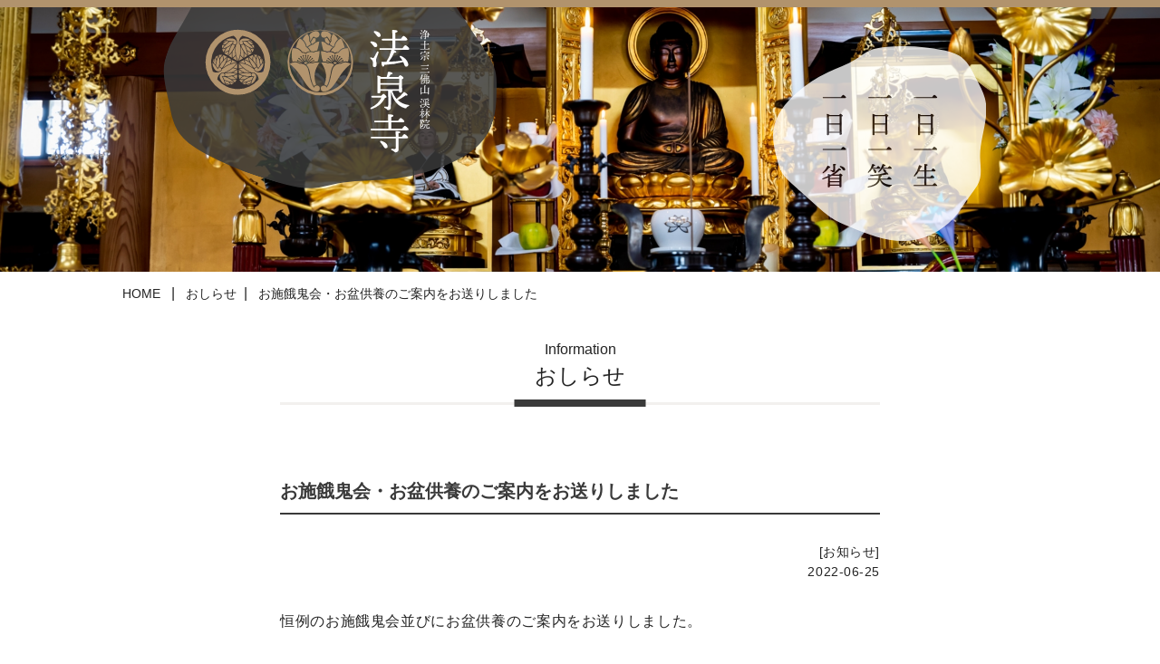

--- FILE ---
content_type: text/html; charset=UTF-8
request_url: https://mida.or.jp/archives/information/407
body_size: 21168
content:
<!doctype html>
<html lang="ja">
<head>

<!-- Global site tag (gtag.js) - Google Analytics -->
<script async src="https://www.googletagmanager.com/gtag/js?id=G-Q2F05TQHWW"></script>
<script>
  window.dataLayer = window.dataLayer || [];
  function gtag(){dataLayer.push(arguments);}
  gtag('js', new Date());

  gtag('config', 'G-Q2F05TQHWW');
</script>

<meta charset="utf-8">
<meta name="viewport" content="width=device-width,initial-scale=1">
<title>お施餓鬼会・お盆供養のご案内をお送りしました | おしらせ | 法泉寺</title>
<link rel="icon" type="image/png" href="https://mida.or.jp/wp/wp-content/uploads/2022/03/favicon.png">
<link rel="apple-touch-icon" href="https://mida.or.jp/wp/wp-content/uploads/2022/03/apple-touch-icon.png">

<meta name='robots' content='max-image-preview:large' />
	<style>img:is([sizes="auto" i], [sizes^="auto," i]) { contain-intrinsic-size: 3000px 1500px }</style>
	<link rel='dns-prefetch' href='//ajaxzip3.github.io' />
<link rel='stylesheet' id='wp-block-library-css' href='https://mida.or.jp/wp/wp-includes/css/dist/block-library/style.min.css?ver=6.8.3' type='text/css' media='all' />
<style id='classic-theme-styles-inline-css' type='text/css'>
/*! This file is auto-generated */
.wp-block-button__link{color:#fff;background-color:#32373c;border-radius:9999px;box-shadow:none;text-decoration:none;padding:calc(.667em + 2px) calc(1.333em + 2px);font-size:1.125em}.wp-block-file__button{background:#32373c;color:#fff;text-decoration:none}
</style>
<style id='global-styles-inline-css' type='text/css'>
:root{--wp--preset--aspect-ratio--square: 1;--wp--preset--aspect-ratio--4-3: 4/3;--wp--preset--aspect-ratio--3-4: 3/4;--wp--preset--aspect-ratio--3-2: 3/2;--wp--preset--aspect-ratio--2-3: 2/3;--wp--preset--aspect-ratio--16-9: 16/9;--wp--preset--aspect-ratio--9-16: 9/16;--wp--preset--color--black: #000000;--wp--preset--color--cyan-bluish-gray: #abb8c3;--wp--preset--color--white: #ffffff;--wp--preset--color--pale-pink: #f78da7;--wp--preset--color--vivid-red: #cf2e2e;--wp--preset--color--luminous-vivid-orange: #ff6900;--wp--preset--color--luminous-vivid-amber: #fcb900;--wp--preset--color--light-green-cyan: #7bdcb5;--wp--preset--color--vivid-green-cyan: #00d084;--wp--preset--color--pale-cyan-blue: #8ed1fc;--wp--preset--color--vivid-cyan-blue: #0693e3;--wp--preset--color--vivid-purple: #9b51e0;--wp--preset--gradient--vivid-cyan-blue-to-vivid-purple: linear-gradient(135deg,rgba(6,147,227,1) 0%,rgb(155,81,224) 100%);--wp--preset--gradient--light-green-cyan-to-vivid-green-cyan: linear-gradient(135deg,rgb(122,220,180) 0%,rgb(0,208,130) 100%);--wp--preset--gradient--luminous-vivid-amber-to-luminous-vivid-orange: linear-gradient(135deg,rgba(252,185,0,1) 0%,rgba(255,105,0,1) 100%);--wp--preset--gradient--luminous-vivid-orange-to-vivid-red: linear-gradient(135deg,rgba(255,105,0,1) 0%,rgb(207,46,46) 100%);--wp--preset--gradient--very-light-gray-to-cyan-bluish-gray: linear-gradient(135deg,rgb(238,238,238) 0%,rgb(169,184,195) 100%);--wp--preset--gradient--cool-to-warm-spectrum: linear-gradient(135deg,rgb(74,234,220) 0%,rgb(151,120,209) 20%,rgb(207,42,186) 40%,rgb(238,44,130) 60%,rgb(251,105,98) 80%,rgb(254,248,76) 100%);--wp--preset--gradient--blush-light-purple: linear-gradient(135deg,rgb(255,206,236) 0%,rgb(152,150,240) 100%);--wp--preset--gradient--blush-bordeaux: linear-gradient(135deg,rgb(254,205,165) 0%,rgb(254,45,45) 50%,rgb(107,0,62) 100%);--wp--preset--gradient--luminous-dusk: linear-gradient(135deg,rgb(255,203,112) 0%,rgb(199,81,192) 50%,rgb(65,88,208) 100%);--wp--preset--gradient--pale-ocean: linear-gradient(135deg,rgb(255,245,203) 0%,rgb(182,227,212) 50%,rgb(51,167,181) 100%);--wp--preset--gradient--electric-grass: linear-gradient(135deg,rgb(202,248,128) 0%,rgb(113,206,126) 100%);--wp--preset--gradient--midnight: linear-gradient(135deg,rgb(2,3,129) 0%,rgb(40,116,252) 100%);--wp--preset--font-size--small: 13px;--wp--preset--font-size--medium: 20px;--wp--preset--font-size--large: 36px;--wp--preset--font-size--x-large: 42px;--wp--preset--spacing--20: 0.44rem;--wp--preset--spacing--30: 0.67rem;--wp--preset--spacing--40: 1rem;--wp--preset--spacing--50: 1.5rem;--wp--preset--spacing--60: 2.25rem;--wp--preset--spacing--70: 3.38rem;--wp--preset--spacing--80: 5.06rem;--wp--preset--shadow--natural: 6px 6px 9px rgba(0, 0, 0, 0.2);--wp--preset--shadow--deep: 12px 12px 50px rgba(0, 0, 0, 0.4);--wp--preset--shadow--sharp: 6px 6px 0px rgba(0, 0, 0, 0.2);--wp--preset--shadow--outlined: 6px 6px 0px -3px rgba(255, 255, 255, 1), 6px 6px rgba(0, 0, 0, 1);--wp--preset--shadow--crisp: 6px 6px 0px rgba(0, 0, 0, 1);}:where(.is-layout-flex){gap: 0.5em;}:where(.is-layout-grid){gap: 0.5em;}body .is-layout-flex{display: flex;}.is-layout-flex{flex-wrap: wrap;align-items: center;}.is-layout-flex > :is(*, div){margin: 0;}body .is-layout-grid{display: grid;}.is-layout-grid > :is(*, div){margin: 0;}:where(.wp-block-columns.is-layout-flex){gap: 2em;}:where(.wp-block-columns.is-layout-grid){gap: 2em;}:where(.wp-block-post-template.is-layout-flex){gap: 1.25em;}:where(.wp-block-post-template.is-layout-grid){gap: 1.25em;}.has-black-color{color: var(--wp--preset--color--black) !important;}.has-cyan-bluish-gray-color{color: var(--wp--preset--color--cyan-bluish-gray) !important;}.has-white-color{color: var(--wp--preset--color--white) !important;}.has-pale-pink-color{color: var(--wp--preset--color--pale-pink) !important;}.has-vivid-red-color{color: var(--wp--preset--color--vivid-red) !important;}.has-luminous-vivid-orange-color{color: var(--wp--preset--color--luminous-vivid-orange) !important;}.has-luminous-vivid-amber-color{color: var(--wp--preset--color--luminous-vivid-amber) !important;}.has-light-green-cyan-color{color: var(--wp--preset--color--light-green-cyan) !important;}.has-vivid-green-cyan-color{color: var(--wp--preset--color--vivid-green-cyan) !important;}.has-pale-cyan-blue-color{color: var(--wp--preset--color--pale-cyan-blue) !important;}.has-vivid-cyan-blue-color{color: var(--wp--preset--color--vivid-cyan-blue) !important;}.has-vivid-purple-color{color: var(--wp--preset--color--vivid-purple) !important;}.has-black-background-color{background-color: var(--wp--preset--color--black) !important;}.has-cyan-bluish-gray-background-color{background-color: var(--wp--preset--color--cyan-bluish-gray) !important;}.has-white-background-color{background-color: var(--wp--preset--color--white) !important;}.has-pale-pink-background-color{background-color: var(--wp--preset--color--pale-pink) !important;}.has-vivid-red-background-color{background-color: var(--wp--preset--color--vivid-red) !important;}.has-luminous-vivid-orange-background-color{background-color: var(--wp--preset--color--luminous-vivid-orange) !important;}.has-luminous-vivid-amber-background-color{background-color: var(--wp--preset--color--luminous-vivid-amber) !important;}.has-light-green-cyan-background-color{background-color: var(--wp--preset--color--light-green-cyan) !important;}.has-vivid-green-cyan-background-color{background-color: var(--wp--preset--color--vivid-green-cyan) !important;}.has-pale-cyan-blue-background-color{background-color: var(--wp--preset--color--pale-cyan-blue) !important;}.has-vivid-cyan-blue-background-color{background-color: var(--wp--preset--color--vivid-cyan-blue) !important;}.has-vivid-purple-background-color{background-color: var(--wp--preset--color--vivid-purple) !important;}.has-black-border-color{border-color: var(--wp--preset--color--black) !important;}.has-cyan-bluish-gray-border-color{border-color: var(--wp--preset--color--cyan-bluish-gray) !important;}.has-white-border-color{border-color: var(--wp--preset--color--white) !important;}.has-pale-pink-border-color{border-color: var(--wp--preset--color--pale-pink) !important;}.has-vivid-red-border-color{border-color: var(--wp--preset--color--vivid-red) !important;}.has-luminous-vivid-orange-border-color{border-color: var(--wp--preset--color--luminous-vivid-orange) !important;}.has-luminous-vivid-amber-border-color{border-color: var(--wp--preset--color--luminous-vivid-amber) !important;}.has-light-green-cyan-border-color{border-color: var(--wp--preset--color--light-green-cyan) !important;}.has-vivid-green-cyan-border-color{border-color: var(--wp--preset--color--vivid-green-cyan) !important;}.has-pale-cyan-blue-border-color{border-color: var(--wp--preset--color--pale-cyan-blue) !important;}.has-vivid-cyan-blue-border-color{border-color: var(--wp--preset--color--vivid-cyan-blue) !important;}.has-vivid-purple-border-color{border-color: var(--wp--preset--color--vivid-purple) !important;}.has-vivid-cyan-blue-to-vivid-purple-gradient-background{background: var(--wp--preset--gradient--vivid-cyan-blue-to-vivid-purple) !important;}.has-light-green-cyan-to-vivid-green-cyan-gradient-background{background: var(--wp--preset--gradient--light-green-cyan-to-vivid-green-cyan) !important;}.has-luminous-vivid-amber-to-luminous-vivid-orange-gradient-background{background: var(--wp--preset--gradient--luminous-vivid-amber-to-luminous-vivid-orange) !important;}.has-luminous-vivid-orange-to-vivid-red-gradient-background{background: var(--wp--preset--gradient--luminous-vivid-orange-to-vivid-red) !important;}.has-very-light-gray-to-cyan-bluish-gray-gradient-background{background: var(--wp--preset--gradient--very-light-gray-to-cyan-bluish-gray) !important;}.has-cool-to-warm-spectrum-gradient-background{background: var(--wp--preset--gradient--cool-to-warm-spectrum) !important;}.has-blush-light-purple-gradient-background{background: var(--wp--preset--gradient--blush-light-purple) !important;}.has-blush-bordeaux-gradient-background{background: var(--wp--preset--gradient--blush-bordeaux) !important;}.has-luminous-dusk-gradient-background{background: var(--wp--preset--gradient--luminous-dusk) !important;}.has-pale-ocean-gradient-background{background: var(--wp--preset--gradient--pale-ocean) !important;}.has-electric-grass-gradient-background{background: var(--wp--preset--gradient--electric-grass) !important;}.has-midnight-gradient-background{background: var(--wp--preset--gradient--midnight) !important;}.has-small-font-size{font-size: var(--wp--preset--font-size--small) !important;}.has-medium-font-size{font-size: var(--wp--preset--font-size--medium) !important;}.has-large-font-size{font-size: var(--wp--preset--font-size--large) !important;}.has-x-large-font-size{font-size: var(--wp--preset--font-size--x-large) !important;}
:where(.wp-block-post-template.is-layout-flex){gap: 1.25em;}:where(.wp-block-post-template.is-layout-grid){gap: 1.25em;}
:where(.wp-block-columns.is-layout-flex){gap: 2em;}:where(.wp-block-columns.is-layout-grid){gap: 2em;}
:root :where(.wp-block-pullquote){font-size: 1.5em;line-height: 1.6;}
</style>
<link rel='stylesheet' id='contact-form-7-css' href='https://mida.or.jp/wp/wp-content/plugins/contact-form-7/includes/css/styles.css?ver=5.5.6.1' type='text/css' media='all' />
<style id='contact-form-7-inline-css' type='text/css'>
.wpcf7 .wpcf7-recaptcha iframe {margin-bottom: 0;}.wpcf7 .wpcf7-recaptcha[data-align="center"] > div {margin: 0 auto;}.wpcf7 .wpcf7-recaptcha[data-align="right"] > div {margin: 0 0 0 auto;}
</style>
<link rel='stylesheet' id='ais-reset-style-css' href='https://mida.or.jp/wp/wp-content/themes/hosenji/css/lib/reset.css?1657526569305' type='text/css' media='all' />
<link rel='stylesheet' id='ais-slick-style-css' href='https://mida.or.jp/wp/wp-content/themes/hosenji/scripts/slick/slick.css?1657526569305' type='text/css' media='all' />
<link rel='stylesheet' id='ais-colorbox-style-css' href='https://mida.or.jp/wp/wp-content/themes/hosenji/scripts/colorbox/colorbox.css?1657526569305' type='text/css' media='all' />
<link rel='stylesheet' id='ais-common-style-css' href='https://mida.or.jp/wp/wp-content/themes/hosenji/css/common.scss?compile,1657526569305' type='text/css' media='all' />
<script type="text/javascript" src="https://mida.or.jp/wp/wp-content/themes/hosenji/scripts/jquery-3.6.0.min.js?ver=6.8.3" id="jquery-js"></script>
<script type="text/javascript" src="https://ajaxzip3.github.io/ajaxzip3.js?ver=6.8.3" id="ais-ajaxzip3-js-js"></script>
<script type="text/javascript" src="https://mida.or.jp/wp/wp-content/themes/hosenji/scripts/functions-cf7.js?ver=6.8.3" id="ais-functions-cf7-js-js"></script>
<script type="text/javascript" src="https://mida.or.jp/wp/wp-content/themes/hosenji/scripts/slick/slick.min.js?1657526569305" id="ais-slick-js-js"></script>
<script type="text/javascript" src="https://mida.or.jp/wp/wp-content/themes/hosenji/scripts/functions-slick.js?1657526569305" id="ais-functions-slick-js-js"></script>
<script type="text/javascript" src="https://mida.or.jp/wp/wp-content/themes/hosenji/scripts/colorbox/jquery.colorbox-min.js?1657526569305" id="ais-colorbox-js-js"></script>
<script type="text/javascript" src="https://mida.or.jp/wp/wp-content/themes/hosenji/scripts/jquery.touchSwipe.min.js?1657526569305" id="ais-colorbox-swipe-js-js"></script>
<script type="text/javascript" src="https://mida.or.jp/wp/wp-content/themes/hosenji/scripts/functions-colorbox.js?1657526569305" id="ais-functions-colorbox-js-js"></script>
<link rel="https://api.w.org/" href="https://mida.or.jp/wp-json/" /><link rel="alternate" title="JSON" type="application/json" href="https://mida.or.jp/wp-json/wp/v2/information/407" /><link rel="EditURI" type="application/rsd+xml" title="RSD" href="https://mida.or.jp/wp/xmlrpc.php?rsd" />
<link rel="canonical" href="https://mida.or.jp/archives/information/407" />
<link rel='shortlink' href='https://mida.or.jp/?p=407' />
<link rel="alternate" title="oEmbed (JSON)" type="application/json+oembed" href="https://mida.or.jp/wp-json/oembed/1.0/embed?url=https%3A%2F%2Fmida.or.jp%2Farchives%2Finformation%2F407" />
<link rel="alternate" title="oEmbed (XML)" type="text/xml+oembed" href="https://mida.or.jp/wp-json/oembed/1.0/embed?url=https%3A%2F%2Fmida.or.jp%2Farchives%2Finformation%2F407&#038;format=xml" />
<!-- OGP -->
<meta property="og:title" content="お施餓鬼会・お盆供養のご案内をお送りしました">
<meta property="og:type" content="article">
<meta property="og:url" content="https://mida.or.jp/archives/information/407">
<meta property="og:image" content="https://mida.or.jp/wp/wp-content/uploads/2022/03/ogp-image.png">
<meta property="og:description" content="恒例のお施餓鬼会並びにお盆供養のご案内をお送りしました。
皆さまのご出席、お申込みをお待ちしております。
不明な点はお気軽にお電話下さい。">
<meta property="og:site_name" content="法泉寺">
<meta property="og:locale" content="ja_JP">

<!-- 法泉寺 -->
<!--<link rel="preconnect" href="https://fonts.googleapis.com">
<link rel="preconnect" href="https://fonts.gstatic.com" crossorigin>
<link href="https://fonts.googleapis.com/css2?family=Noto+Sans+JP:wght@400;700&display=swap" rel="stylesheet">-->

<script src="https://cdnjs.cloudflare.com/ajax/libs/jquery-easing/1.4.1/jquery.easing.min.js"></script>

</head>
<body class="wp-singular information-template-default single single-information postid-407 wp-theme-hosenji subpage browser-modern os-desktop os-macintosh">


<div id="mainVisual">
	<div class="container">
		<div class="slides">
			<ul class="slider">
                <li>
                    <span style="background-image: url(https://mida.or.jp/wp/wp-content/uploads/2022/03/mainVisual-01.jpg);"></span>
                </li>
			</ul><!-- /.slider -->
		</div><!-- /.slides -->
		<div class="overlay">
			<div class="container2">
				<div class="logo">
					<a href="https://mida.or.jp/"><img src="https://mida.or.jp/wp/wp-content/themes/hosenji/images/overlayLogo.svg" alt="法泉寺"></a>
				</div><!-- /.logo -->
				<div class="catch">
					<img src="https://mida.or.jp/wp/wp-content/themes/hosenji/images/overlayCatch.svg" alt="">
				</div><!-- /.catch -->
			</div><!-- /.container -->
		</div><!-- /.overlay -->
	</div><!-- /.container -->
</div><!-- /#mainVisual -->


<div id="subpageTopicPath">
	<div class="container">
		<ul>
			<li>
				<a href="https://mida.or.jp/">HOME</a>
			</li>
			<li><a href="https://mida.or.jp/archives/information">おしらせ</a></li>			<li><a href="https://mida.or.jp/archives/information/407">お施餓鬼会・お盆供養のご案内をお送りしました</a></li>		</ul>
	</div><!-- /.container -->
</div><!-- /#subpageTopicPath -->


<main>
	<div id="content">



























<section>
	<article>
		<div id="subpageHeading">
			<div class="container">
				<div class="title">
					<span class="en">Information</span>
					<h2 class="ja">おしらせ</h2>
				</div>
			</div>
		</div>
		<div id="subpageContent" class="common_toppage_decoration">
			<div class="container">
				<div class="default">

					<h3>お施餓鬼会・お盆供養のご案内をお送りしました</h3>
					<p class="date">
						[お知らせ]<br>						2022-06-25					</p>
					<p>恒例のお施餓鬼会並びにお盆供養のご案内をお送りしました。</p>
<p>皆さまのご出席、お申込みをお待ちしております。</p>
<p>不明な点はお気軽にお電話下さい。</p>
					<p class="back"><a href="https://mida.or.jp/archives/information" class="single_back_button">　おしらせ一覧</a></p>
					<script> $(function(){ var ref = document.referrer; if ( ref.indexOf('https://mida.or.jp/') === 0 ){ $('a.single_back_button').html('前のページに戻る').attr('href', ref); } });</script>
				</div>
			</div>
		</div>
	</article>
</section>

	</div>
	<!--#content-->
	</main>


	<footer>
		<div id="footer">
			<div class="container">
				<div class="footer__logo">
					<a href="index.php">
						<img src="https://mida.or.jp/wp/wp-content/uploads/2022/03/siteLogo.svg" alt="法泉寺">
					</a>
				</div><!-- /.footer__logo -->
				<div class="footer__address">
					浄土宗　三佛山渓林院 法泉寺<br>〒852-8123 長崎市三原1-26-36<br>電話・ファックス 095-845-6816 				</div><!-- /.footer__address -->
				<div class="footer__menu">
					<div class="areas">
						<div class="area area1">
													</div><!-- /.area area1 -->
						<div class="area area2">
							<ul>
<li><a href="https://mida.or.jp/archives/information">おしらせ一覧</a></li>
<li><a href="https://mida.or.jp/privacy-policy">プライバシーポリシー</a></li>
</ul>
						</div><!-- /.area area2 -->
					</div><!-- /.areas -->
				</div><!-- /.footer__menu -->
				<div class="copyRight">
					<p>Copyright &copy; hosenji all rights reserved.</p>
				</div><!-- /.copyRight -->
			</div><!-- /.container -->
		</div><!-- /#footer -->
	</footer>

	</div>
	<!--#wrapper-->

<!--
	<script type='text/javascript' src='https://mida.or.jp/wp/wp-content/themes/hosenji/scripts/slick/slick.js?1657526569305'></script>
	<script type='text/javascript' src="https://mida.or.jp/wp/wp-content/themes/hosenji/scripts/functions.js?"></script>
	<script type='text/javascript' src="https://mida.or.jp/wp/wp-content/themes/hosenji/scripts/common.js?1657526569305"></script>
	<script type='text/javascript' src="https://mida.or.jp/wp/wp-content/themes/hosenji/scripts/richmove.js?1657526569305"></script>
-->

<script type="speculationrules">
{"prefetch":[{"source":"document","where":{"and":[{"href_matches":"\/*"},{"not":{"href_matches":["\/wp\/wp-*.php","\/wp\/wp-admin\/*","\/wp\/wp-content\/uploads\/*","\/wp\/wp-content\/*","\/wp\/wp-content\/plugins\/*","\/wp\/wp-content\/themes\/hosenji\/*","\/*\\?(.+)"]}},{"not":{"selector_matches":"a[rel~=\"nofollow\"]"}},{"not":{"selector_matches":".no-prefetch, .no-prefetch a"}}]},"eagerness":"conservative"}]}
</script>
<script type="text/javascript" src="https://mida.or.jp/wp/wp-includes/js/dist/vendor/wp-polyfill.min.js?ver=3.15.0" id="wp-polyfill-js"></script>
<script type="text/javascript" id="contact-form-7-js-extra">
/* <![CDATA[ */
var wpcf7 = {"api":{"root":"https:\/\/mida.or.jp\/wp-json\/","namespace":"contact-form-7\/v1"}};
/* ]]> */
</script>
<script type="text/javascript" src="https://mida.or.jp/wp/wp-content/plugins/contact-form-7/includes/js/index.js?ver=5.5.6.1" id="contact-form-7-js"></script>
<script type="text/javascript" src="https://mida.or.jp/wp/wp-content/themes/hosenji/scripts/common-smartphone-menu.js?1657526569305" id="ais-common-smartphone-menu-js-js"></script>
<script type="text/javascript" src="https://mida.or.jp/wp/wp-content/themes/hosenji/scripts/common-iframe-responsive.js?1657526569305" id="ais-common-iframe-responsive-js-js"></script>
<script type="text/javascript" src="https://mida.or.jp/wp/wp-content/themes/hosenji/scripts/common-anchor-tel.js?1657526569305" id="ais-common-anchor-tel-js-js"></script>
<script type="text/javascript" src="https://mida.or.jp/wp/wp-content/themes/hosenji/scripts/common-anchor-smoothscroll.js?1657526569305" id="ais-common-anchor-smoothscroll-js-js"></script>
<script type="text/javascript" src="https://mida.or.jp/wp/wp-content/themes/hosenji/scripts/common-parallax.js?1657526569305" id="ais-common-parallax-js-js"></script>
<script type="text/javascript" src="https://mida.or.jp/wp/wp-content/themes/hosenji/scripts/additional.js?1657526569305" id="ais-additional-js-js"></script>

</body>

</html>






--- FILE ---
content_type: text/css; charset=utf-8
request_url: https://mida.or.jp/wp/wp-content/themes/hosenji/css/common.scss?compile,1657526569305
body_size: 48949
content:
@charset "utf-8";
/*ヘッダファイル*/
/*
固定ページのスラッグが example の場合、
bodyタグのclassに「page-example」が付与されているので
それを利用して、ページごとのスタイルを記述する
*/
body {
  -webkit-text-size-adjust: none;
  text-size-adjust: none;
  font-family: "メイリオ", Meiryo, sans-serif;
  font-weight: 300;
  background-color: #fff;
  color: #242424;
  position: relative;
}
body.page-template-tmpl-moshikomi-form div#subpageContent div.container {
  width: 1000px;
  max-width: 100%;
  margin-left: auto;
  margin-right: auto;
  position: relative;
}
@media screen and (max-width: 1040px) {
  body.page-template-tmpl-moshikomi-form div#subpageContent div.container {
    width: auto;
    margin-left: 20px;
    margin-right: 20px;
  }
}
body.page-kanri-list div#subpageContent div.container {
  width: 1000px;
  max-width: 100%;
  margin-left: auto;
  margin-right: auto;
  position: relative;
}
@media screen and (max-width: 1040px) {
  body.page-kanri-list div#subpageContent div.container {
    width: auto;
    margin-left: 20px;
    margin-right: 20px;
  }
}
img, video {
  max-width: 100%;
  height: auto;
}
a:hover {
  opacity: 0.75;
}
.default .aligncenter {
  display: block;
  margin: 0 auto;
}
.default .alignright {
  float: right;
  margin: 0 0 20px 20px;
}
.default .alignleft {
  float: left;
  margin: 0 20px 20px 0;
}
.default img[class*="wp-image-"], .default img[class*="attachment-"] {
  height: auto;
  max-width: 100%;
}
.default .gallery {
  display: flex;
  flex-wrap: wrap;
}
.default .gallery .gallery-item {
  flex: 0 1 auto;
  padding: 0;
  float: none;
}
.default .gallery .gallery-item .gallery-icon a {
  display: block;
}
.default .gallery .gallery-item .gallery-icon img {
  vertical-align: bottom;
}
.default .gallery .gallery-item .gallery-caption {
  font-size: 0.75em;
  line-height: 1.4;
  margin-top: 0.5em;
  text-align: center;
}
.default .gallery.gallery-columns-1 .gallery-item {
  flex-basis: 100%;
  margin: 0 0 5% 0;
}
.default .gallery.gallery-columns-2 > * {
  flex-basis: 47.5%;
  margin: 0 2.5% 5% 2.5%;
}
.default .gallery.gallery-columns-2 > *:nth-of-type(2n+1) {
  margin-left: 0;
}
.default .gallery.gallery-columns-2 > *:nth-of-type(2n) {
  margin-right: 0;
}
.default .gallery.gallery-columns-3 > * {
  flex-basis: 31.3%;
  margin: 0 1.5% 3% 1.5%;
}
.default .gallery.gallery-columns-3 > *:nth-of-type(3n+1) {
  margin-left: 0;
}
.default .gallery.gallery-columns-3 > *:nth-of-type(3n) {
  margin-right: 0;
}
.default .gallery.gallery-columns-4 > * {
  flex-basis: 23.5%;
  margin: 0 1% 2% 1%;
}
.default .gallery.gallery-columns-4 > *:nth-of-type(4n+1) {
  margin-left: 0;
}
.default .gallery.gallery-columns-4 > *:nth-of-type(4n) {
  margin-right: 0;
}
.default .gallery.gallery-columns-5 > * {
  flex-basis: 18.4%;
  margin: 0 1% 2% 1%;
}
.default .gallery.gallery-columns-5 > *:nth-of-type(5n+1) {
  margin-left: 0;
}
.default .gallery.gallery-columns-5 > *:nth-of-type(5n) {
  margin-right: 0;
}
.default .gallery.gallery-columns-6 > * {
  flex-basis: 15%;
  margin: 0 1% 2% 1%;
}
.default .gallery.gallery-columns-6 > *:nth-of-type(6n+1) {
  margin-left: 0;
}
.default .gallery.gallery-columns-6 > *:nth-of-type(6n) {
  margin-right: 0;
}
.default .gallery.gallery-columns-7 > * {
  flex-basis: 12.57%;
  margin: 0 1% 2% 1%;
}
.default .gallery.gallery-columns-7 > *:nth-of-type(7n+1) {
  margin-left: 0;
}
.default .gallery.gallery-columns-7 > *:nth-of-type(7n) {
  margin-right: 0;
}
.default .gallery.gallery-columns-8 > * {
  flex-basis: 10.75%;
  margin: 0 1% 2% 1%;
}
.default .gallery.gallery-columns-8 > *:nth-of-type(8n+1) {
  margin-left: 0;
}
.default .gallery.gallery-columns-8 > *:nth-of-type(8n) {
  margin-right: 0;
}
.default .gallery.gallery-columns-9 > * {
  flex-basis: 9.33%;
  margin: 0 1% 2% 1%;
}
.default .gallery.gallery-columns-9 > *:nth-of-type(9n+1) {
  margin-left: 0;
}
.default .gallery.gallery-columns-9 > *:nth-of-type(9n) {
  margin-right: 0;
}
@media screen and (min-width: 681px) {
  .default .gallery.gallery-columns-1 .gallery-item {
    flex-basis: 100%;
    margin: 0 0 5% 0;
  }
  .default .gallery.gallery-columns-2 > * {
    flex-basis: 47.5%;
    margin: 0 2.5% 5% 2.5%;
  }
  .default .gallery.gallery-columns-2 > *:nth-of-type(2n+1) {
    margin-left: 0;
  }
  .default .gallery.gallery-columns-2 > *:nth-of-type(2n) {
    margin-right: 0;
  }
  .default .gallery.gallery-columns-3 > * {
    flex-basis: 31.3%;
    margin: 0 1.5% 3% 1.5%;
  }
  .default .gallery.gallery-columns-3 > *:nth-of-type(3n+1) {
    margin-left: 0;
  }
  .default .gallery.gallery-columns-3 > *:nth-of-type(3n) {
    margin-right: 0;
  }
  .default .gallery.gallery-columns-4 > * {
    flex-basis: 23.5%;
    margin: 0 1% 2% 1%;
  }
  .default .gallery.gallery-columns-4 > *:nth-of-type(4n+1) {
    margin-left: 0;
  }
  .default .gallery.gallery-columns-4 > *:nth-of-type(4n) {
    margin-right: 0;
  }
  .default .gallery.gallery-columns-5 > * {
    flex-basis: 18.4%;
    margin: 0 1% 2% 1%;
  }
  .default .gallery.gallery-columns-5 > *:nth-of-type(5n+1) {
    margin-left: 0;
  }
  .default .gallery.gallery-columns-5 > *:nth-of-type(5n) {
    margin-right: 0;
  }
  .default .gallery.gallery-columns-6 > * {
    flex-basis: 15%;
    margin: 0 1% 2% 1%;
  }
  .default .gallery.gallery-columns-6 > *:nth-of-type(6n+1) {
    margin-left: 0;
  }
  .default .gallery.gallery-columns-6 > *:nth-of-type(6n) {
    margin-right: 0;
  }
  .default .gallery.gallery-columns-7 > * {
    flex-basis: 12.57%;
    margin: 0 1% 2% 1%;
  }
  .default .gallery.gallery-columns-7 > *:nth-of-type(7n+1) {
    margin-left: 0;
  }
  .default .gallery.gallery-columns-7 > *:nth-of-type(7n) {
    margin-right: 0;
  }
  .default .gallery.gallery-columns-8 > * {
    flex-basis: 10.75%;
    margin: 0 1% 2% 1%;
  }
  .default .gallery.gallery-columns-8 > *:nth-of-type(8n+1) {
    margin-left: 0;
  }
  .default .gallery.gallery-columns-8 > *:nth-of-type(8n) {
    margin-right: 0;
  }
  .default .gallery.gallery-columns-9 > * {
    flex-basis: 9.33%;
    margin: 0 1% 2% 1%;
  }
  .default .gallery.gallery-columns-9 > *:nth-of-type(9n+1) {
    margin-left: 0;
  }
  .default .gallery.gallery-columns-9 > *:nth-of-type(9n) {
    margin-right: 0;
  }
}
@media screen and (min-width: 361px) and (max-width: 680px) {
  .default .gallery.gallery-columns-1 .gallery-item {
    flex-basis: 100%;
    margin: 0 0 5% 0;
  }
  .default .gallery.gallery-columns-2 > * {
    flex-basis: 100%;
    margin: 0 0 5% 0;
  }
  .default .gallery.gallery-columns-3 > * {
    flex-basis: 100%;
    margin: 0 0 5% 0;
  }
  .default .gallery.gallery-columns-4 > * {
    flex-basis: 47.5%;
    margin: 0 2.5% 5% 2.5%;
  }
  .default .gallery.gallery-columns-4 > *:nth-of-type(2n+1) {
    margin-left: 0;
  }
  .default .gallery.gallery-columns-4 > *:nth-of-type(2n) {
    margin-right: 0;
  }
  .default .gallery.gallery-columns-5 > * {
    flex-basis: 47.5%;
    margin: 0 2.5% 5% 2.5%;
  }
  .default .gallery.gallery-columns-5 > *:nth-of-type(2n+1) {
    margin-left: 0;
  }
  .default .gallery.gallery-columns-5 > *:nth-of-type(2n) {
    margin-right: 0;
  }
  .default .gallery.gallery-columns-6 > * {
    flex-basis: 31.3%;
    margin: 0 1.5% 3% 1.5%;
  }
  .default .gallery.gallery-columns-6 > *:nth-of-type(3n+1) {
    margin-left: 0;
  }
  .default .gallery.gallery-columns-6 > *:nth-of-type(3n) {
    margin-right: 0;
  }
  .default .gallery.gallery-columns-7 > * {
    flex-basis: 31.3%;
    margin: 0 1.5% 3% 1.5%;
  }
  .default .gallery.gallery-columns-7 > *:nth-of-type(3n+1) {
    margin-left: 0;
  }
  .default .gallery.gallery-columns-7 > *:nth-of-type(3n) {
    margin-right: 0;
  }
  .default .gallery.gallery-columns-8 > * {
    flex-basis: 31.3%;
    margin: 0 1.5% 3% 1.5%;
  }
  .default .gallery.gallery-columns-8 > *:nth-of-type(3n+1) {
    margin-left: 0;
  }
  .default .gallery.gallery-columns-8 > *:nth-of-type(3n) {
    margin-right: 0;
  }
  .default .gallery.gallery-columns-9 > * {
    flex-basis: 31.3%;
    margin: 0 1.5% 3% 1.5%;
  }
  .default .gallery.gallery-columns-9 > *:nth-of-type(3n+1) {
    margin-left: 0;
  }
  .default .gallery.gallery-columns-9 > *:nth-of-type(3n) {
    margin-right: 0;
  }
}
@media screen and (max-width: 360px) {
  .default .gallery.gallery-columns-1 .gallery-item {
    flex-basis: 100%;
    margin: 0 0 5% 0;
  }
  .default .gallery.gallery-columns-2 > * {
    flex-basis: 100%;
    margin: 0 0 5% 0;
  }
  .default .gallery.gallery-columns-3 > * {
    flex-basis: 100%;
    margin: 0 0 5% 0;
  }
  .default .gallery.gallery-columns-4 > * {
    flex-basis: 47.5%;
    margin: 0 2.5% 5% 2.5%;
  }
  .default .gallery.gallery-columns-4 > *:nth-of-type(2n+1) {
    margin-left: 0;
  }
  .default .gallery.gallery-columns-4 > *:nth-of-type(2n) {
    margin-right: 0;
  }
  .default .gallery.gallery-columns-5 > * {
    flex-basis: 47.5%;
    margin: 0 2.5% 5% 2.5%;
  }
  .default .gallery.gallery-columns-5 > *:nth-of-type(2n+1) {
    margin-left: 0;
  }
  .default .gallery.gallery-columns-5 > *:nth-of-type(2n) {
    margin-right: 0;
  }
  .default .gallery.gallery-columns-6 > * {
    flex-basis: 47.5%;
    margin: 0 2.5% 5% 2.5%;
  }
  .default .gallery.gallery-columns-6 > *:nth-of-type(2n+1) {
    margin-left: 0;
  }
  .default .gallery.gallery-columns-6 > *:nth-of-type(2n) {
    margin-right: 0;
  }
  .default .gallery.gallery-columns-7 > * {
    flex-basis: 47.5%;
    margin: 0 2.5% 5% 2.5%;
  }
  .default .gallery.gallery-columns-7 > *:nth-of-type(2n+1) {
    margin-left: 0;
  }
  .default .gallery.gallery-columns-7 > *:nth-of-type(2n) {
    margin-right: 0;
  }
  .default .gallery.gallery-columns-8 > * {
    flex-basis: 47.5%;
    margin: 0 2.5% 5% 2.5%;
  }
  .default .gallery.gallery-columns-8 > *:nth-of-type(2n+1) {
    margin-left: 0;
  }
  .default .gallery.gallery-columns-8 > *:nth-of-type(2n) {
    margin-right: 0;
  }
  .default .gallery.gallery-columns-9 > * {
    flex-basis: 47.5%;
    margin: 0 2.5% 5% 2.5%;
  }
  .default .gallery.gallery-columns-9 > *:nth-of-type(2n+1) {
    margin-left: 0;
  }
  .default .gallery.gallery-columns-9 > *:nth-of-type(2n) {
    margin-right: 0;
  }
}
.default:first-child > *:first-child {
  margin-top: 0;
}
.default:last-child > *:last-child {
  margin-bottom: 0;
}
.default img {
  vertical-align: baseline;
}
.default strong {
  font-weight: bold;
}
.default em {
  font-style: italic;
}
.default a {
  text-decoration: underline;
}
.default h2, .default h3, .default h4, .default h5, .default h6, .default p, .default table, .default blockquote, .default ul, .default ol, .default pre, .default hr, .default form, .default div.gallery {
  margin-top: 30px;
  margin-bottom: 30px;
}
.default table h2, .default table h3, .default table h4, .default table h5, .default table h6, .default table p, .default table table, .default table blockquote, .default table ul, .default table ol, .default table pre, .default table hr, .default table form, .default table div.gallery {
  margin-top: 20px;
  margin-bottom: 20px;
}
.default h3 {
  position: relative;
  padding-bottom: 0.5em;
  color: #3a3a3a;
  border-bottom: 2px solid #3a3a3a;
  font-size: 1.25rem;
  line-height: 1.4;
  font-weight: 700;
}
.default h4 {
  font-size: 1rem;
  line-height: 1.5;
  font-weight: 700;
  color: #3a3a3a;
  margin-bottom: 30px;
  padding-left: 11px;
  border-left: solid 4px #b1936d;
}
.default h5 {
  font-size: 1rem;
  line-height: 1.375;
  font-weight: 700;
  margin-bottom: 20px;
}
.default h6 {
  font-size: 1rem;
  line-height: 1.375;
  text-decoration: underline;
  margin-bottom: 20px;
}
.default p, .default th, .default td, .default li, .default pre {
  word-wrap: break-word;
  overflow-wrap: break-word;
  font-size: 1rem;
  letter-spacing: 0.04em;
  line-height: 1.75;
}
@media screen and (max-width: 600px) {
  .default p, .default th, .default td, .default li, .default pre {
    font-size: 0.875rem;
    letter-spacing: 0.04em;
    line-height: 1.85714;
  }
}
.default caption {
  overflow-wrap: break-word;
  font-size: 1.125rem;
  letter-spacing: 0.04em;
  line-height: 1.55556;
}
@media screen and (max-width: 600px) {
  .default caption {
    font-size: 1.0625rem;
    letter-spacing: 0.04em;
    line-height: 1.52941;
  }
}
.default input[type="text"], .default input[type="email"], .default input[type="tel"], .default textarea {
  font-size: 1.0625rem;
  letter-spacing: 0.04em;
  line-height: 1.29412;
}
.default [style*="font-size: 110%"] {
  line-height: 1.65;
}
.default [style*="font-size: 130%"] {
  line-height: 1.55;
}
.default [style*="font-size: 150%"] {
  line-height: 1.45;
}
.default [style*="font-size: 175%"] {
  line-height: 1.35;
}
.default [style*="font-size: 200%"] {
  line-height: 1.25;
}
.default hr {
  display: block;
  height: 1px;
  background-color: #a7a7a7;
  border: none;
}
.default p.notice {
  border-radius: 10px;
  border: 1px solid #747339;
  background-color: #fffae2;
  padding: 1em;
  font-size: 0.9375rem;
  line-height: 1.6;
}
.default p.notice > strong:first-child {
  font-size: 1rem;
  line-height: 1.25;
  display: inline-block;
  margin-bottom: 7px;
}
.default p.date {
  text-align: right;
  font-size: 0.875rem;
  letter-spacing: 0.04em;
  line-height: 1.57143;
  color: #242424;
}
.default p.back {
  text-align: center;
  font-size: 0.875rem;
  letter-spacing: 0.05em;
  color: #242424;
  margin-top: 40px;
}
.default p.back a {
  display: inline-block;
  border: 1px solid #000;
  padding: 0.5em 2em 0.5em 3em;
  min-width: 120px;
  text-decoration: none;
  color: currentColor;
  position: relative;
}
.default p.back a:before {
  content: "";
  display: block;
  position: absolute;
  top: 0;
  left: 1em;
  bottom: 0;
  margin: auto;
  width: 0;
  height: 0;
  border: 10px solid transparent;
  border-width: 4px 6px;
  border-right-color: currentColor;
}
.default p.back a:after {
  content: "";
  display: block;
  position: absolute;
  left: -1px;
  top: -1px;
  right: -1px;
  bottom: -1px;
  border: 1px solid #fff;
  opacity: 0.5;
  pointer-events: none;
}
.default blockquote {
  border: 1px solid #ccc;
  box-sizing: border-box;
  padding: 16px 20px;
}
.default blockquote > *:first-child {
  margin-top: 0;
}
.default blockquote > *:last-child {
  margin-bottom: 0;
}
.default blockquote > * {
  margin-left: 0;
  margin-right: 0;
}
.default ul li, .default ol li {
  margin-bottom: 0.75em;
}
.default ul > li {
  padding-left: 2em;
  position: relative;
}
.default ul > li:before {
  content: '';
  display: block;
  width: 5px;
  height: 5px;
  background-color: currentColor;
  border-radius: 8px;
  position: absolute;
  top: 1em;
  left: 0.85em;
  margin-top: -2px;
}
.default ol {
  list-style-type: decimal;
}
.default ol > li {
  margin-left: 2em;
}
.default iframe {
  max-width: 100%;
}
.default table, .default tbody, .default tr, .default th, .default td {
  box-sizing: border-box;
}
.default table caption {
  margin-bottom: 15px;
  font-weight: 700;
}
.default table tbody tr th, .default table tbody tr td {
  padding: 15.5px 6px 13.5px;
  vertical-align: top;
  box-sizing: border-box;
  border-bottom: 1px solid #a7a7a7;
}
@media screen and (max-width: 800px) {
  .default table tbody tr th, .default table tbody tr td {
    padding-left: 15px;
  }
  .default table tbody tr th:first-child, .default table tbody tr td:first-child {
    padding-left: 10px;
  }
}
.default table tbody tr th *:first-child, .default table tbody tr td *:first-child {
  margin-top: 0;
}
.default table tbody tr th *:last-child, .default table tbody tr td *:last-child {
  margin-bottom: 0;
}
.default table tbody tr th {
  font-weight: bold;
  white-space: nowrap;
}
@media screen and (max-width: 800px) {
  .default table tbody tr th {
    white-space: normal;
  }
}
.default table tbody tr:first-child th, .default table tbody tr:first-child td {
  border-top: 1px solid #a7a7a7;
}
.default table[border="0"] tbody tr td, .default table[border="0"] tbody tr th {
  border: none !important;
  padding: 0;
}
@media screen and (max-width: 768px) {
  .default table[border="0"] {
    display: block;
  }
  .default table[border="0"] tbody, .default table[border="0"] tr, .default table[border="0"] th, .default table[border="0"] td {
    display: block;
    width: auto !important;
    height: auto !important;
  }
  .default table[border="0"] th, .default table[border="0"] td {
    margin-bottom: 30px;
  }
  .default table[border="0"] tr:last-child th:last-child, .default table[border="0"] tr:last-child td:last-child {
    margin-bottom: 0;
  }
}
.default table.form-table {
  margin-left: 0;
  margin-right: 0;
}
.default table.form-table tbody tr th {
  width: 150px;
}
.default table.form-table tbody tr th.must:after {
  content: "必須";
  font-weight: bold;
  color: #f00;
  background-color: #fee;
  margin-left: 0.45em;
  padding: 3px 7px;
  display: inline-block;
  vertical-align: middle;
}
.default table.form-table tbody tr td input[type="text"], .default table.form-table tbody tr td input[type="email"], .default table.form-table tbody tr td input[type="tel"], .default table.form-table tbody tr td textarea {
  padding: 0.25em;
  width: 100%;
  box-sizing: border-box;
}
.default table.form-table tbody tr td input[type="text"].w25, .default table.form-table tbody tr td input[type="email"].w25, .default table.form-table tbody tr td input[type="tel"].w25, .default table.form-table tbody tr td textarea.w25 {
  width: 25%;
  min-width: 240px;
}
.default table.form-table tbody tr td input[type="text"].w50, .default table.form-table tbody tr td input[type="email"].w50, .default table.form-table tbody tr td input[type="tel"].w50, .default table.form-table tbody tr td textarea.w50 {
  width: 50%;
  min-width: 240px;
}
.default table.form-table tbody tr td input[type="text"].w75, .default table.form-table tbody tr td input[type="email"].w75, .default table.form-table tbody tr td input[type="tel"].w75, .default table.form-table tbody tr td textarea.w75 {
  width: 75%;
  min-width: 240px;
}
@media screen and (max-width: 800px) {
  .default table.form-table {
    display: block;
  }
  .default table.form-table tbody, .default table.form-table tr, .default table.form-table th, .default table.form-table td {
    display: block;
    width: auto !important;
    padding-left: 0;
    padding-right: 0;
  }
  .default table.form-table tbody tr:first-child td {
    border-top: none;
  }
}
.default div.form-button {
  text-align: center;
}
.default div.form-button input {
  border: none;
  background-color: #d9e4d3;
  color: #fff;
  width: 200px;
  height: 50px;
  position: relative;
}
.default div.form-button input:hover {
  left: 1px;
  top: 1px;
}
.default div.form-button input:active {
  left: 3px;
  top: 3px;
}
.default div.form-button input[disabled] {
  filter: grayscale(100%);
  opacity: 0.25;
  left: 0 !important;
  top: 0 !important;
}
.default div.form-message {
  padding: 1em;
  font-size: 0.9375rem;
  line-height: 1.53333;
  border: 2px solid #d9e4d3;
}
.default div.wpcf7-response-output {
  font-size: 1rem;
  line-height: 1.375;
  padding: 1em;
  border-width: 5px;
}
.default.page-template-tmpl-moshikomi-form form h3 {
  font-size: 1.875rem;
}
.default.page-template-tmpl-moshikomi-form form h4 {
  font-size: 1.5rem;
  margin-top: 60px;
  background-color: #f5f5f5;
  padding: 10px 20px;
}
.default.page-template-tmpl-moshikomi-form form input[type="text"], .default.page-template-tmpl-moshikomi-form form input[type="email"], .default.page-template-tmpl-moshikomi-form form select, .default.page-template-tmpl-moshikomi-form form input[type="date"], .default.page-template-tmpl-moshikomi-form form textarea {
  font-size: 1rem;
  box-sizing: border-box;
  padding: 5px;
}
.default.page-template-tmpl-moshikomi-form form input[type="radio"], .default.page-template-tmpl-moshikomi-form form input[type="checkbox"] {
  width: 1em;
  height: 1em;
}
.default.page-template-tmpl-moshikomi-form form textarea {
  width: 40em;
  max-width: 95%;
}
.default.page-template-tmpl-moshikomi-form form span.title, .default.page-template-tmpl-moshikomi-form form label {
  font-size: 1.125rem;
}
.default.page-template-tmpl-moshikomi-form form ul {
  margin: 0;
}
.default.page-template-tmpl-moshikomi-form form ul li {
  padding: 0;
  line-height: 1;
}
.default.page-template-tmpl-moshikomi-form form ul li:before {
  display: none;
}
.default.page-template-tmpl-moshikomi-form form ul.sesyu li {
  display: flex;
  align-items: center;
}
.default.page-template-tmpl-moshikomi-form form ul.sesyu li > span {
  margin-right: 20px;
}
@media screen and (max-width: 900px) {
  .default.page-template-tmpl-moshikomi-form form ul.sesyu li {
    display: block;
    margin-bottom: 20px;
  }
  .default.page-template-tmpl-moshikomi-form form ul.sesyu li > span {
    margin-right: 0px;
    margin-bottom: 5px;
    display: block;
  }
  .default.page-template-tmpl-moshikomi-form form ul.sesyu li br {
    display: none;
  }
}
.default.page-template-tmpl-moshikomi-form form ul.sesyu li span.title {
  flex: 0 0 150px;
}
.default.page-template-tmpl-moshikomi-form form ul.sesyu li span.wpcf7-form-control-wrap {
  flex: 0 0 300px;
}
.default.page-template-tmpl-moshikomi-form form ul.sesyu li span.wpcf7-form-control-wrap input {
  width: 100%;
}
.default.page-template-tmpl-moshikomi-form form span.wpcf7-form-control.wpcf7-radio > span, .default.page-template-tmpl-moshikomi-form form span.wpcf7-form-control.wpcf7-checkbox > span {
  display: block;
  margin-left: 0;
  margin-bottom: 10px;
}
.default.page-template-tmpl-moshikomi-form form span.wpcf7-form-control.wpcf7-radio > span:last-child, .default.page-template-tmpl-moshikomi-form form span.wpcf7-form-control.wpcf7-checkbox > span:last-child {
  margin-bottom: 0;
}
.default.page-template-tmpl-moshikomi-form form span.wpcf7-form-control.wpcf7-radio > span label, .default.page-template-tmpl-moshikomi-form form span.wpcf7-form-control.wpcf7-checkbox > span label {
  cursor: pointer;
  display: block;
  border: 1px solid #ccc;
  padding: 0.15em 1em;
  border-radius: 8px;
  box-sizing: border-box;
}
.default.page-template-tmpl-moshikomi-form form span.wpcf7-form-control.wpcf7-radio > span label:hover, .default.page-template-tmpl-moshikomi-form form span.wpcf7-form-control.wpcf7-checkbox > span label:hover {
  border: 1px solid #777;
}
.default.page-template-tmpl-moshikomi-form form span.wpcf7-form-control.wpcf7-radio > span label.checked, .default.page-template-tmpl-moshikomi-form form span.wpcf7-form-control.wpcf7-checkbox > span label.checked {
  border-width: 2px;
  border-color: #b1936d;
  background-color: #fee;
  font-weight: 700;
}
.default.page-template-tmpl-moshikomi-form form ul.kojin {
  display: flex;
  border: 1px solid #ccc;
  padding: 20px 20px 0 20px;
  margin-bottom: 20px;
  flex-wrap: wrap;
}
.default.page-template-tmpl-moshikomi-form form ul.kojin > li {
  flex: 0 1 auto;
  max-width: 240px;
  margin-right: 2%;
}
.default.page-template-tmpl-moshikomi-form form ul.kojin > li br {
  display: none;
}
.default.page-template-tmpl-moshikomi-form form ul.kojin > li span.title {
  font-size: 0.9375rem;
  font-weight: 700;
  text-decoration: underline;
  white-space: nowrap;
}
.default.page-template-tmpl-moshikomi-form form ul.kojin > li span.sample {
  font-size: 0.8125rem;
  white-space: nowrap;
  min-height: 1em;
}
.default.page-template-tmpl-moshikomi-form form ul.kojin > li span.title, .default.page-template-tmpl-moshikomi-form form ul.kojin > li span.sample {
  display: block;
}
.default.page-template-tmpl-moshikomi-form form ul.kojin > li > span {
  margin-bottom: 5px;
}
.default.page-template-tmpl-moshikomi-form form ul.kojin > li input[type="date"] {
  width: 100%;
}
.default.page-template-tmpl-moshikomi-form form ul.kojin > li input[type="text"] {
  width: 100%;
}
.default.page-template-tmpl-moshikomi-form form ul.kojin > li input[name$="nenrei"] {
  width: 4em;
  margin-right: 5px;
}
.default.page-template-tmpl-moshikomi-form form ul.kojin > li span.wpcf7-radio > span, .default.page-template-tmpl-moshikomi-form form ul.kojin > li span.wpcf7-checkbox > span {
  margin-bottom: 5px;
}
.default.page-template-tmpl-moshikomi-form form ul.kojin > li span.wpcf7-radio > span:last-child, .default.page-template-tmpl-moshikomi-form form ul.kojin > li span.wpcf7-checkbox > span:last-child {
  margin-bottom: 0;
}
.default.page-template-tmpl-moshikomi-form form ul.kojin > li span.wpcf7-radio > span label, .default.page-template-tmpl-moshikomi-form form ul.kojin > li span.wpcf7-checkbox > span label {
  padding: 0.5em 1em;
  font-size: 0.875rem;
}
.default.page-template-tmpl-moshikomi-form form ul.schedule li {
  display: flex;
  align-items: center;
}
.default.page-template-tmpl-moshikomi-form form ul.schedule li > span {
  margin-right: 20px;
}
.default.page-template-tmpl-moshikomi-form form ul.schedule li span.title {
  flex: 0 0 130px;
}
.default.page-template-tmpl-moshikomi-form form input[type="submit"] {
  width: 200px;
  height: 60px;
  border-radius: 10px;
  background-color: #222;
  color: #fff;
  border: none;
  font-size: 1.25rem;
}
.default.page-template-tmpl-moshikomi-form form input[size="2"] {
  width: 4em;
}
.default.page-template-tmpl-moshikomi-form form input[size="4"] {
  width: 8em;
}
.default.page-template-tmpl-moshikomi-form form input[type="text"][readonly] {
  background-color: #eee;
  border: 1px solid #eee;
  opacity: 0.5;
}
.default.page-template-tmpl-moshikomi-form form div.calculator {
  border: 2px solid #4e8ea4;
  background-color: #effbff;
  width: 560px;
}
@media screen and (max-width: 900px) {
  .default.page-template-tmpl-moshikomi-form form div.calculator {
    width: auto;
  }
}
.default.page-template-tmpl-moshikomi-form form div.calculator div.calc_heading {
  background-color: #4e8ea4;
  color: #fff;
  font-weight: 700;
  padding: 1em;
  text-align: center;
}
.default.page-template-tmpl-moshikomi-form form div.calculator div.calc_body {
  padding: 1.5em 1em 1em;
}
.default.page-template-tmpl-moshikomi-form form div.calculator div.calc_body span.num {
  display: inline-block;
  margin: 0 10px;
  box-sizing: border-box;
}
.default.page-template-tmpl-moshikomi-form form div.calculator div.calc_body ul {
  width: 100%;
}
.default.page-template-tmpl-moshikomi-form form div.calculator div.calc_body ul br {
  display: none;
}
.default.page-template-tmpl-moshikomi-form form div.calculator div.calc_body ul li {
  width: 100%;
  display: flex;
  margin-right: 20px;
  margin-bottom: 15px;
  justify-content: space-between;
}
.default.page-template-tmpl-moshikomi-form form div.calculator div.calc_body ul li span.num {
  min-width: 5em;
  height: 1.2em;
  display: inline-block;
  vertical-align: middle;
  padding: 5px;
  box-sizing: border-box;
  line-height: 1;
  display: inline-flex;
  justify-content: flex-end;
  align-items: center;
}
.default.page-template-tmpl-moshikomi-form form div.calculator div.calc_body ul li span.label {
  flex: 1 1 auto;
}
.default.page-template-tmpl-moshikomi-form form div.calculator div.calc_body ul li span.label span.num {
  min-width: 0;
  justify-content: center;
}
.default.page-template-tmpl-moshikomi-form form div.calculator div.calc_body ul li span.value {
  flex: 0 0 auto;
}
.default.page-template-tmpl-moshikomi-form form div.calculator div.calc_body ul li span.value span.num {
  justify-content: flex-end;
}
.default.page-template-tmpl-moshikomi-form form div.calculator div.calc_body ul li.tobakuyo {
  display: flex;
}
.default.page-template-tmpl-moshikomi-form form div.calculator div.calc_body div.sum {
  text-align: center;
  margin-bottom: 20px;
}
.default.page-template-tmpl-moshikomi-form form div.calculator div.calc_body div.sum span.num {
  font-size: 1.25rem;
  line-height: 1;
  display: inline-flex;
  justify-content: flex-end;
  align-items: center;
  height: 1.2em;
  min-width: 5em;
  vertical-align: middle;
  padding: 0 0.25em;
}
.default.page-template-tmpl-moshikomi-form form div.calculator div.calc_body div.notice {
  text-align: center;
  font-size: 0.75rem;
  line-height: 1.5;
  background-color: #fff;
  border-radius: 10px;
  padding: 0.5em;
}
.default.page-template-tmpl-moshikomi-form form div#addrem_button_area button {
  width: 120px;
  height: 40px;
  border: none;
  color: #fff;
  font-size: 1rem;
  margin-right: 10px;
  border-radius: 5px;
  cursor: pointer;
  text-align: right;
  padding-right: 20px;
  box-sizing: border-box;
}
.default.page-template-tmpl-moshikomi-form form div#addrem_button_area button:hover {
  opacity: 0.8;
}
.default.page-template-tmpl-moshikomi-form form div#addrem_button_area button#add_kojin_field {
  background: url(../images/icon-plus-white.svg) left 10px center / 20px auto no-repeat #64a800;
}
.default.page-template-tmpl-moshikomi-form form div#addrem_button_area button#rem_kojin_field {
  background: url(../images/icon-minus-white.svg) left 10px center / 20px auto no-repeat #b11;
}
.default.page-template-tmpl-moshikomi-form form div.file_attachment {
  margin-bottom: 0.5em;
  border: 1px solid #ccc;
  padding: 1em 1em 0.5em;
}
.default.page-template-tmpl-moshikomi-form form div.file_attachment span.label {
  display: block;
  margin-bottom: 10px;
}
.default.page-template-tmpl-moshikomi-form form div.file_attachment span.wpcf7-form-control.wpcf7-checkbox > span {
  display: inline-block;
  margin-right: 10px;
}
.default.page-template-tmpl-moshikomi-form form div.file_attachment span.wpcf7-form-control.wpcf7-checkbox > span label {
  display: inline-block;
  padding: 0.45em 1em;
  font-size: 1rem;
}
.default.page-template-tmpl-moshikomi-form form div.file_attachment span.preview_area {
  margin-top: 0.5em;
  display: block;
  position: relative;
  line-height: 1;
}
.default.page-template-tmpl-moshikomi-form form div.file_attachment span.preview_area img.preview_img {
  max-width: 400px;
  width: auto;
  height: auto;
  margin-right: 0.5em;
}
@media screen and (max-width: 450px) {
  .default.page-template-tmpl-moshikomi-form form div.file_attachment span.preview_area img.preview_img {
    max-width: 100%;
  }
}
.default.page-template-tmpl-moshikomi-form form div.file_attachment span.preview_area input.file_upload_clear {
  background: url(../images/icon-minus-white.svg) left 10px center / 20px auto no-repeat #b11;
  height: 40px;
  border: none;
  border-radius: 10px;
  color: #fff;
  padding: 0 15px 0 40px;
  cursor: pointer;
  vertical-align: bottom;
}
main #content {
  overflow: hidden;
}
#mainVisual {
  display: block;
  line-height: 0;
  background-color: #252525;
}
#mainVisual .container {
  position: relative;
}
#mainVisual .container .slides {
  width: 100%;
  height: 100%;
}
#mainVisual .container .slides .slider li span {
  background-position: center center;
  background-repeat: no-repeat;
  background-size: cover;
  width: 100%;
  height: 851px;
  max-height: 851px;
  display: inline-block;
}
@media screen and (max-width: 480px) {
  #mainVisual .container .slides .slider li span {
    height: 100vh;
  }
}
#mainVisual .container .overlay::before {
  content: "";
  display: block;
  height: 8px;
  width: 100%;
  background-color: #b1936d;
  overflow: hidden;
  z-index: 100;
  position: absolute;
  top: 0;
  left: 0;
}
#mainVisual .container .overlay .logo {
  position: absolute;
  top: -116px;
  right: auto;
  bottom: auto;
  left: 10%;
  z-index: 1;
}
@media screen and (max-width: 768px) {
  #mainVisual .container .overlay .logo {
    left: -10%;
  }
}
@media screen and (max-width: 480px) {
  #mainVisual .container .overlay .logo {
    left: -30px;
    right: 0;
    top: 60px;
    width: 75%;
  }
  #mainVisual .container .overlay .logo img {
    position: absolute;
    top: 0;
    bottom: 0;
    left: 0;
    right: 0;
    margin: auto;
  }
}
#mainVisual .container .overlay .catch {
  position: absolute;
  bottom: 33.8px;
  right: 15%;
}
@media screen and (max-width: 480px) {
  #mainVisual .container .overlay .catch {
    right: 20px;
    margin: auto;
    width: 50%;
  }
}
.subpage {
  position: relative;
}
.subpage #mainVisual .container {
  position: relative;
}
.subpage #mainVisual .container .slides .slider li span {
  height: 300px;
  min-height: auto;
  background-position: top 10% center;
}
@media screen and (max-width: 480px) {
  .subpage #mainVisual .container .slides .slider li span {
    height: 160px;
  }
}
.subpage #mainVisual .container .overlay::before {
  content: "";
  display: block;
  height: 8px;
  width: 100%;
  background-color: #b1936d;
  overflow: hidden;
  z-index: 100;
  position: absolute;
  top: 0;
  left: 0;
}
.subpage #mainVisual .container .overlay .container2 .logo {
  position: absolute;
  top: -130px;
  left: 12%;
  z-index: 1;
}
@media screen and (max-width: 1024px) {
  .subpage #mainVisual .container .overlay .container2 .logo {
    top: -80px;
    left: 0;
  }
  .subpage #mainVisual .container .overlay .container2 .logo img {
    width: 300px;
  }
}
@media screen and (max-width: 480px) {
  .subpage #mainVisual .container .overlay .container2 .logo {
    top: 40px;
    left: -60px;
  }
  .subpage #mainVisual .container .overlay .container2 .logo img {
    width: 220px;
  }
}
@media screen and (max-width: 1024px) {
  .subpage #mainVisual .container .overlay .container2 .catch {
    display: none;
  }
}
footer #footer {
  background-color: #3a3a3a;
}
footer #footer::before {
  content: "";
  height: 8px;
  display: block;
  background-color: #b1936d;
}
footer #footer .container {
  width: 1440px;
  max-width: 100%;
  margin-left: auto;
  margin-right: auto;
  position: relative;
  padding: 62.3px 0 38.3px;
  text-align: center;
  color: #fff;
  font-size: 0.875rem;
  line-height: 1.5;
}
@media screen and (max-width: 1480px) {
  footer #footer .container {
    width: auto;
    margin-left: 20px;
    margin-right: 20px;
  }
}
footer #footer .container .footer__logo {
  margin-bottom: 74.2px;
}
footer #footer .container .footer__address {
  margin-bottom: 89px;
}
footer #footer .container .footer__menu {
  margin-bottom: 89px;
}
footer #footer .container .footer__menu .areas .area ul {
  display: flex;
  align-items: center;
  justify-content: center;
  flex-wrap: wrap;
}
footer #footer .container .footer__menu .areas .area ul li {
  margin-right: 16px;
}
footer #footer .container .footer__menu .areas .area ul li:last-child {
  margin-right: 0;
}
@media screen and (max-width: 480px) {
  footer #footer .container .footer__menu .areas .area ul {
    justify-content: flex-start;
    align-items: start;
    margin-bottom: -1em;
    margin-right: -2%;
  }
  footer #footer .container .footer__menu .areas .area ul li {
    flex: 0 1 48%;
    margin-right: 0;
    background-color: #b1936d;
    padding: 0.5em 0;
    margin: 0 2% 1em 0;
    border-radius: 5px;
  }
}
@media screen and (max-width: 480px) {
  footer #footer .container .footer__menu .areas .area1::after {
    content: "";
    display: block;
    width: 10px;
    height: 10px;
    background-color: #fff;
    border-radius: 50%;
    box-sizing: border-box;
    margin: 20px auto;
  }
}
#toppageApplication {
  position: relative;
}
#toppageApplication::before {
  content: "";
  display: block;
  background: url(../images/toppageBg-01.png);
  background-position: center center;
  background-size: contain;
  background-repeat: no-repeat;
  position: absolute;
  left: -95px;
  bottom: -350px;
  top: auto;
  width: 628.72px;
  height: 628.72px;
}
@media screen and (max-width: 480px) {
  #toppageApplication::before {
    width: 480px;
  }
}
#toppageApplication .container {
  width: 662px;
  max-width: 100%;
  margin-left: auto;
  margin-right: auto;
  position: relative;
  margin: 87px auto 108px;
}
@media screen and (max-width: 702px) {
  #toppageApplication .container {
    width: auto;
    margin-left: 20px;
    margin-right: 20px;
  }
}
#toppageApplication .container .heading {
  margin-bottom: 69px;
  text-align: center;
}
#toppageApplication .container .heading h2 {
  color: #242424;
  font-size: 1.5rem;
  line-height: 1.45833;
  border-bottom: solid 3px #f2f0ee;
  padding-bottom: 12px;
  position: relative;
  box-sizing: border-box;
}
#toppageApplication .container .heading h2::after {
  content: "";
  display: block;
  width: 145px;
  height: 8px;
  background-color: #3a3a3a;
  position: absolute;
  bottom: -5.5px;
  left: 50%;
  transform: translateX(-50%);
  box-sizing: border-box;
}
#toppageApplication .container .body .text {
  text-align: left;
  margin-bottom: 92px;
}
#toppageApplication .container .body .text p {
  font-size: 1rem;
  line-height: 1.5;
}
#toppageApplication .container .body .kikangai {
  font-size: 1rem;
  line-height: 1.5;
  border: 1px solid #ccc;
  padding: 1.5em;
  text-align: center;
}
#toppageApplication .container .body .kikangai p {
  margin-bottom: 1em;
}
#toppageApplication .container .body .kikangai p:last-child {
  margin-bottom: 0;
}
#toppageApplication .container .body .moshikomi_yoshi {
  font-size: 1rem;
  line-height: 1.5;
  text-align: center;
  margin-top: 90px;
}
#toppageApplication .container .body .moshikomi_yoshi a {
  text-decoration: underline;
}
#toppageApplication .container .body .menu {
  padding: 0 4px;
}
#toppageApplication .container .body .menu .menu__item {
  display: block;
  width: 500px;
  height: 138px;
  max-height: 138px;
  background-color: #3a3a3a;
  outline: solid 4px #3a3a3a;
  border: solid 2px #fff;
  margin: 0 28px 28px;
  color: #fff;
  box-sizing: border-box;
  display: flex;
  margin: auto;
}
@media screen and (max-width: 600px) {
  #toppageApplication .container .body .menu .menu__item {
    width: 300px;
    height: 100px;
  }
}
#toppageApplication .container .body .menu .menu__item a {
  width: 100%;
  height: 100%;
  display: flex;
  align-items: center;
  padding: 0 30px;
}
#toppageApplication .container .body .menu .menu__item a .menu__icon {
  flex: 0 0 50px;
}
#toppageApplication .container .body .menu .menu__item a .menu__icon img {
  width: 100%;
}
@media screen and (max-width: 600px) {
  #toppageApplication .container .body .menu .menu__item a .menu__icon {
    flex-basis: 38px;
  }
}
#toppageApplication .container .body .menu .menu__item a .menu__txt {
  flex: 1 1 auto;
  font-size: 1.5rem;
  line-height: 1.25;
  text-align: center;
}
#toppageApplication .container .body .menu .menu__item a .menu__txt br {
  display: none;
}
@media screen and (max-width: 600px) {
  #toppageApplication .container .body .menu .menu__item a .menu__txt {
    font-size: 0.875rem;
    line-height: 1.42857;
    text-align: left;
    margin: 0 20px;
  }
  #toppageApplication .container .body .menu .menu__item a .menu__txt br {
    display: inline;
  }
}
#toppageApplication .container .body .menu .menu__item a .menu__arrow-circle {
  flex: 0 0 15px;
}
ul.information__nav {
  margin-bottom: 43px;
  font-size: 0.875rem;
  display: flex;
  flex-wrap: wrap;
}
ul.information__nav li {
  margin-right: 21px;
}
@media screen and (max-width: 480px) {
  ul.information__nav li {
    margin-right: 0;
    flex: 0 1 50%;
    text-align: center;
  }
}
ul.information__nav li:last-child {
  margin-right: 0;
}
ul.information__nav li .button {
  display: inline-flex;
  width: 87px;
  height: 37px;
  justify-content: center;
  align-items: center;
  border-radius: 36px;
  border: solid 1px #000;
}
@media screen and (max-width: 480px) {
  ul.information__nav li .button {
    width: 90%;
    margin-bottom: 1em;
  }
}
ul.information__nav li .button.current {
  background-color: #3a3a3a;
  color: #fff;
}
ul.information__list {
  font-size: 0.875rem;
}
ul.information__list li:first-child a {
  padding: 0 0 15.5px;
}
ul.information__list li a {
  padding: 28.5px 0 15.5px;
  border-bottom: solid 2px #dbdbdb;
  position: relative;
  display: flex;
}
@media screen and (max-width: 768px) {
  ul.information__list li a {
    flex-wrap: wrap;
  }
}
ul.information__list li a:after {
  content: "";
  display: block;
  width: 28%;
  height: 2px;
  background-color: #b1936d;
  position: absolute;
  bottom: -2px;
  left: 0;
  box-sizing: border-box;
}
ul.information__list li a .cat {
  width: 13%;
}
@media screen and (max-width: 768px) {
  ul.information__list li a .cat {
    padding-right: 30px;
    width: auto;
  }
}
ul.information__list li a .date {
  width: 15.5%;
}
@media screen and (max-width: 768px) {
  ul.information__list li a .date {
    width: auto;
  }
}
ul.information__list li a .title {
  width: 71.5%;
}
@media screen and (max-width: 768px) {
  ul.information__list li a .title {
    flex: 0 1 100%;
    padding-top: 1em;
  }
}
#toppageInformation .container {
  width: 662px;
  max-width: 100%;
  margin-left: auto;
  margin-right: auto;
  position: relative;
  margin: 0 auto;
  margin-bottom: 102.5px;
}
@media screen and (max-width: 702px) {
  #toppageInformation .container {
    width: auto;
    margin-left: 20px;
    margin-right: 20px;
  }
}
#toppageInformation .container .heading {
  margin-bottom: 81px;
  text-align: center;
}
#toppageInformation .container .heading h2 {
  color: #242424;
  font-size: 1.5rem;
  line-height: 1.45833;
  border-bottom: solid 3px #f2f0ee;
  padding-bottom: 12px;
  position: relative;
  box-sizing: border-box;
}
#toppageInformation .container .heading h2::after {
  content: "";
  display: block;
  width: 145px;
  height: 8px;
  background-color: #3a3a3a;
  position: absolute;
  bottom: -5.5px;
  left: 50%;
  transform: translateX(-50%);
  box-sizing: border-box;
}
div.subpageArchive div.container {
  width: 662px;
  max-width: 100%;
  margin-left: auto;
  margin-right: auto;
  position: relative;
  margin-bottom: 100px;
}
@media screen and (max-width: 702px) {
  div.subpageArchive div.container {
    width: auto;
    margin-left: 20px;
    margin-right: 20px;
  }
}
#toppageAbout {
  position: relative;
}
#toppageAbout::before {
  content: "";
  display: block;
  background-image: url(../images/toppageBg-02.png);
  background-position: center center;
  background-size: contain;
  background-repeat: no-repeat;
  position: absolute;
  right: -125px;
  bottom: -300px;
  width: 633.98px;
  height: 633.98px;
}
@media screen and (max-width: 480px) {
  #toppageAbout::before {
    width: 480px;
  }
}
#toppageAbout .heading {
  text-align: center;
  margin-bottom: 56px;
}
#toppageAbout .heading .container {
  width: 662px;
  max-width: 100%;
  margin-left: auto;
  margin-right: auto;
  position: relative;
  margin: 0 auto 86px;
}
@media screen and (max-width: 702px) {
  #toppageAbout .heading .container {
    width: auto;
    margin-left: 20px;
    margin-right: 20px;
  }
}
#toppageAbout .heading .container h2 {
  color: #242424;
  font-size: 1.5rem;
  line-height: 1.45833;
  border-bottom: solid 3px #f2f0ee;
  padding-bottom: 12px;
  position: relative;
  box-sizing: border-box;
  margin-bottom: 54px;
}
#toppageAbout .heading .container h2::after {
  content: "";
  display: block;
  width: 145px;
  height: 8px;
  background-color: #3a3a3a;
  position: absolute;
  bottom: -5.5px;
  left: 50%;
  transform: translateX(-50%);
  box-sizing: border-box;
}
#toppageAbout .about__image {
  margin-bottom: 47px;
  text-align: center;
}
#toppageAbout .about__image img {
  object-fit: cover;
}
@media screen and (max-width: 768px) {
  #toppageAbout .about__image img {
    height: 200px;
  }
}
#toppageAbout .body {
  font-size: 1rem;
  line-height: 1.5;
}
#toppageAbout .body .container {
  width: 662px;
  max-width: 100%;
  margin-left: auto;
  margin-right: auto;
  position: relative;
  margin: 0 auto 167px;
}
@media screen and (max-width: 702px) {
  #toppageAbout .body .container {
    width: auto;
    margin-left: 20px;
    margin-right: 20px;
  }
}
#toppageAbout .body .container .about__text p {
  margin-bottom: 30px;
}
#toppageAbout .body .container .about__text p span {
  display: block;
}
#toppageGallery .container {
  width: 662px;
  max-width: 100%;
  margin-left: auto;
  margin-right: auto;
  position: relative;
  text-align: center;
  margin-bottom: 200px;
}
@media screen and (max-width: 702px) {
  #toppageGallery .container {
    width: auto;
    margin-left: 20px;
    margin-right: 20px;
  }
}
#toppageGallery .container .heading {
  margin-bottom: 76px;
}
#toppageGallery .container .heading h2 {
  color: #242424;
  font-size: 1.5rem;
  line-height: 1.45833;
  border-bottom: solid 3px #f2f0ee;
  padding-bottom: 12px;
  position: relative;
  box-sizing: border-box;
}
#toppageGallery .container .heading h2::after {
  content: "";
  display: block;
  width: 145px;
  height: 8px;
  background-color: #3a3a3a;
  position: absolute;
  bottom: -5.5px;
  left: 50%;
  transform: translateX(-50%);
  box-sizing: border-box;
}
#subpageTopicPath {
  padding: 0.8em 0;
  margin-bottom: 30px;
}
#subpageTopicPath .container {
  width: 1010px;
  max-width: 100%;
  margin-left: auto;
  margin-right: auto;
  position: relative;
}
@media screen and (max-width: 1050px) {
  #subpageTopicPath .container {
    width: auto;
    margin-left: 20px;
    margin-right: 20px;
  }
}
#subpageTopicPath .container ul {
  font-size: 1rem;
  line-height: 1.375;
}
#subpageTopicPath .container ul li {
  display: inline;
}
#subpageTopicPath .container ul li::after {
  content: "|";
  display: inline;
  margin: 0 0.5em;
}
#subpageTopicPath .container ul li a {
  display: inline;
}
#subpageTopicPath .container ul li:last-child::after {
  content: "";
  display: none;
}
#subpageTopicPath .container ul li a {
  font-size: 0.875rem;
}
#pager {
  display: flex;
  align-items: center;
  justify-content: center;
  margin-top: 40px;
}
#pager span, #pager a {
  text-decoration: none;
  display: inline-block;
  padding: 0.8em;
  background-color: #eee;
  margin: 0 0.5em;
  box-sizing: border-box;
  font-size: 0.875rem;
}
#pager .current {
  background-color: #3a3a3a;
  color: #fff;
  border-color: #b1936d;
}
#monthly_archive_link {
  width: 100%;
  text-align: center;
  margin-left: 0;
  margin-right: auto;
  margin-top: 30px;
}
#monthly_archive_link .show_archive_links {
  display: inline-block;
  color: #242424;
  text-decoration: none;
  padding: 0.5em 0;
  width: 150px;
  max-width: 100%;
  background: #ccc;
  border-radius: 20px;
  position: relative;
  text-align: center;
  font-size: 0.875rem;
  cursor: pointer;
}
#monthly_archive_link .show_archive_links::after {
  content: ">";
  display: block;
  transform: rotate(90deg) scaleX(0.5);
  position: absolute;
  top: 0;
  right: 1.5em;
  left: auto;
  bottom: 0;
  margin: auto;
}
#monthly_archive_link ul {
  display: none;
}
#monthly_archive_link ul.show {
  display: flex;
  justify-content: center;
  flex-wrap: wrap;
  width: 100%;
  margin-top: 2em;
}
#monthly_archive_link ul.show li {
  flex: 0 1 130px;
  margin: 0 5px 10px;
}
@media screen and (max-width: 480px) {
  #monthly_archive_link ul.show li {
    flex: 0 1 48%;
    margin: 0 1% 2%;
  }
}
#monthly_archive_link ul.show li a {
  color: #242424;
  text-decoration: none;
  text-align: center;
  background: #f2f2f2;
  border-radius: 5px;
  padding: 0.5em 0;
  font-size: 0.875rem;
  width: 100%;
  box-sizing: border-box;
  display: block;
}
#subpageHeading .container {
  width: 662px;
  max-width: 100%;
  margin-left: auto;
  margin-right: auto;
  position: relative;
  text-align: center;
}
@media screen and (max-width: 702px) {
  #subpageHeading .container {
    width: auto;
    margin-left: 20px;
    margin-right: 20px;
  }
}
#subpageHeading .container h2 {
  color: #242424;
  font-size: 1.5rem;
  line-height: 1.45833;
  border-bottom: solid 3px #f2f0ee;
  padding-bottom: 12px;
  position: relative;
  box-sizing: border-box;
  margin: 4px auto 81px;
}
#subpageHeading .container h2::after {
  content: "";
  display: block;
  width: 145px;
  height: 8px;
  background-color: #3a3a3a;
  position: absolute;
  bottom: -5.5px;
  left: 50%;
  transform: translateX(-50%);
  box-sizing: border-box;
}
#subpageContent .container {
  width: 662px;
  max-width: 100%;
  margin-left: auto;
  margin-right: auto;
  position: relative;
  margin-bottom: 100px;
}
@media screen and (max-width: 702px) {
  #subpageContent .container {
    width: auto;
    margin-left: 20px;
    margin-right: 20px;
  }
}
#loginform_wrapper {
  width: 300px;
  margin: auto;
}
#login_notice {
  text-align: center;
  border: 1px solid #777;
  background-color: #f3f3f3;
  padding: 1em;
  margin-bottom: 2em;
  font-size: 0.875em;
}
#login_notice *:first-child {
  margin-top: 0;
}
#login_notice *:last-child {
  margin-bottom: 0;
}
#loginform input[type="text"], #loginform input[type="password"] {
  font-size: 24px;
  width: 100%;
  padding: 2px 5px;
  box-sizing: border-box;
}
#loginform p {
  margin: 10px 0;
}
#loginform p.login-submit {
  margin-top: 25px;
  text-align: center;
  font-size: 16px;
}
#loginform label {
  display: block;
  width: 100%;
}
#loginform #wp-submit {
  width: 120px;
  height: 40px;
  background-color: #333;
  color: #fff;
  border: none;
  border-radius: 7px;
  margin: auto;
  cursor: pointer;
}


--- FILE ---
content_type: application/javascript
request_url: https://mida.or.jp/wp/wp-content/themes/hosenji/scripts/functions-cf7.js?ver=6.8.3
body_size: 1027
content:
// ================================================
// Contact Form 7
// ================================================

$(function(){

	// ================================================
	//送信後ページ遷移
	document.addEventListener("wpcf7mailsent", function(event){
		//location.href = location.href + "/thanks";
		location.href = "/omoshikomi/thanks?formid=" + event.detail.contactFormId;
	}, false);

	// ================================================
	//ajaxzip3（郵便番号→住所の自動入力）

	//<input name="your-postalcode">が存在する場合はボタンを追加し
	//ajaxzip3を呼び出すイベント付与
	var form_postalcode_input = $('input[name="your-postalcode"]');
	if(form_postalcode_input.length){
		$('input[name="your-postalcode"]').after(
			' <button type="button" id="btn_ajaxzip3">住所を入力</button>'
		);
		$(document).on('click', '#btn_ajaxzip3', function(e){
			e.preventDefault();
			var jqobj = $('input[name="your-postalcode"]');
			if(jqobj.val()){
				AjaxZip3.zip2addr(jqobj.get(0), '', 'your-address', 'your-address');
			}
		});
	}

});


--- FILE ---
content_type: image/svg+xml
request_url: https://mida.or.jp/wp/wp-content/uploads/2022/03/siteLogo.svg
body_size: 44611
content:
<?xml version="1.0" encoding="UTF-8"?> <svg xmlns="http://www.w3.org/2000/svg" width="247.864" height="135.312" viewBox="0 0 247.864 135.312"><g id="グループ_26" data-name="グループ 26" transform="translate(1723.932 -5169.5)"><g id="グループ_13" data-name="グループ 13" transform="translate(-1723.932 5169.5)"><path id="パス_26" data-name="パス 26" d="M35.87.244A35.87,35.87,0,1,0,71.74,36.115,35.871,35.871,0,0,0,35.87.244m19.4,45.942a2.88,2.88,0,0,1-1.659-2.32s-.919-1.038-5.474-3.667-11.022-3.365-11.022-3.365,3.87,5.232,8.426,7.862S51.454,47.6,51.454,47.6a2.879,2.879,0,0,1,2.838.276A8.6,8.6,0,0,1,58.684,55a29.626,29.626,0,0,1-45.627,0,8.6,8.6,0,0,1,4.391-7.123,2.879,2.879,0,0,1,2.838-.276s1.358-.277,5.913-2.907,8.426-7.862,8.426-7.862S28.158,37.569,23.6,40.2s-5.474,3.667-5.474,3.667a2.879,2.879,0,0,1-1.659,2.32A8.6,8.6,0,0,1,8.1,46.43,29.638,29.638,0,0,1,30.92,6.913a8.6,8.6,0,0,1,3.973,7.365,2.88,2.88,0,0,1-1.18,2.6s-.439,1.315-.439,6.574,2.6,11.228,2.6,11.228,2.6-5.968,2.6-11.228-.439-6.574-.439-6.574a2.88,2.88,0,0,1-1.18-2.6,8.6,8.6,0,0,1,3.973-7.365A29.637,29.637,0,0,1,63.636,46.43a8.6,8.6,0,0,1-8.366-.243m-32.554-33.8a7.574,7.574,0,0,1-.906-.4A13.818,13.818,0,0,0,19.981,14a5.026,5.026,0,0,0-.75,1.29s1.122-1.054,1.871-1.728a11.039,11.039,0,0,1,1.614-1.176m9.041,17.145a16.984,16.984,0,0,0,1.326-1.643s-.269-1.685-.427-3.6a50.977,50.977,0,0,1,.225-6.069,25.986,25.986,0,0,1-1.709,3.8c-1.012,1.753-1.394,2.383-1.394,2.383s-.157,1.281-.179,3.057a17.538,17.538,0,0,0,.471,3.777,22.6,22.6,0,0,0,1.686-1.707M20.63,16.452a8.274,8.274,0,0,0,1.821-.337s.623-.606,1.383-1.332,2.006-1.668,2.006-1.668-1.281-.287-2.225-.472c-.084-.018-.169-.036-.252-.057,0,0-.793.629-1.957,1.54a20.194,20.194,0,0,0-2.427,2.411,11.327,11.327,0,0,0,1.652-.084m-.662,2.209c.831-.945,1.585-1.675,1.585-1.675a6.989,6.989,0,0,1-1.36.213c-.921.045-1.753,0-1.753,0s-.124.7-.18,1.506c-.053.764,0,2.08,0,2.08s1.026-1.349,1.709-2.125m12.582-1.45a3.387,3.387,0,0,1-1.35-.219,2.962,2.962,0,0,1-1.154-1.012A20.61,20.61,0,0,0,27.424,20.5a29.019,29.019,0,0,0-2.14,8.157,29.255,29.255,0,0,0,4.787-6.118,28.141,28.141,0,0,0,2.479-5.327M18.416,21.718s.2.686.607,1.653A7.63,7.63,0,0,0,20.17,25.18a8.14,8.14,0,0,1,.81-2.258c.585-1.024,1.461-2.283,1.461-2.283a14.83,14.83,0,0,1-2.08.742,6.341,6.341,0,0,1-1.944.337m10.542,7.024c.011-1,.011-3.236.011-3.236a11.966,11.966,0,0,1-1.641,2.023,21.933,21.933,0,0,1-1.652,1.529s.528.36,1.764,1.056,1.867,1.056,1.867,1.056a11.877,11.877,0,0,1-.349-2.428m-.033-15.914c1.3.084,2.966.186,2.966.186s-1.534.456-1.534,1.753a1.855,1.855,0,0,0,2.057,1.787,1.963,1.963,0,0,0,1.82-2.209,3.7,3.7,0,0,0-1.1-2.815c-.8-.834-2.124-1.686-4.907-1.686-3.961,0-5.749,1.7-5.749,1.7a26.183,26.183,0,0,0,2.647.742,22.032,22.032,0,0,0,3.794.54m1.256.7s-1.054-.028-1.914-.084c-.9-.059-1.618-.169-1.618-.169S24.508,15,22.686,16.757a53.389,53.389,0,0,0-3.86,4.315,20.461,20.461,0,0,0,7.181-3,24.868,24.868,0,0,0,3.735-3.111,2.081,2.081,0,0,1,.008-.69,1.641,1.641,0,0,1,.43-.742m-5.167,12.36a16.146,16.146,0,0,1,.641-2.316,12.391,12.391,0,0,1-2.686,1.439,24.79,24.79,0,0,1-2.428.6,8.733,8.733,0,0,0,1.72,1.5,24.064,24.064,0,0,0,2.428,1.44s.1-1.462.326-2.654M33.319,28.6a19.377,19.377,0,0,1-1.44,1.8,17.274,17.274,0,0,1-1.46,1.418s1.439.852,2.315,1.359,2.393,1.37,2.393,1.37a19.254,19.254,0,0,1-.933-2.428,26.266,26.266,0,0,1-.876-3.518M22.271,22.078a20.684,20.684,0,0,0-1.315,2.844,16.481,16.481,0,0,0,3.1-1.136,7.479,7.479,0,0,0,1.933-1.235,10.269,10.269,0,0,1,1.09-2.922c.82-1.427,1.551-2.776,1.551-2.776a16.893,16.893,0,0,1-2.383,1.833,14.284,14.284,0,0,1-2.472,1.337,10.421,10.421,0,0,0-1.506,2.057m-.926,29.148a20.625,20.625,0,0,0,5.224.011A29.012,29.012,0,0,0,34.7,49.011a29.267,29.267,0,0,0-7.693-1.087,28.128,28.128,0,0,0-5.853.517,3.389,3.389,0,0,1,.485,1.279,2.958,2.958,0,0,1-.3,1.505m12.288,3.4A16.482,16.482,0,0,0,31.1,52.509a7.468,7.468,0,0,0-2.037-1.056,10.278,10.278,0,0,1-3.076.517c-1.646,0-3.18.045-3.18.045a16.926,16.926,0,0,1,2.778,1.147,14.283,14.283,0,0,1,2.394,1.473,10.434,10.434,0,0,0,2.534.276,20.712,20.712,0,0,0,3.12-.283m-4.859-7.382s1.188-.5,2.737-1.373a17.542,17.542,0,0,0,3.035-2.3,22.465,22.465,0,0,0-2.321-.607,16.951,16.951,0,0,0-2.086-.327s-1.325,1.075-2.9,2.168a50.924,50.924,0,0,1-5.368,2.839,26,26,0,0,1,4.144-.419c2.024,0,2.761.016,2.761.016M21.9,59.371a7.632,7.632,0,0,1,.107.985,13.881,13.881,0,0,0,2.658.577,5.024,5.024,0,0,0,1.492,0s-1.473-.444-2.432-.757a11.02,11.02,0,0,1-1.825-.809M32.941,45.786c-.873.491-2.808,1.608-2.808,1.608a11.956,11.956,0,0,1,2.572.41,21.979,21.979,0,0,1,2.15.666s.047-.638.033-2.056-.019-2.145-.019-2.145a11.9,11.9,0,0,1-1.928,1.516M25.26,57.735s-.837-.237-1.845-.532-2.447-.9-2.447-.9.392,1.253.7,2.163c.027.082.053.165.076.247,0,0,.941.372,2.312.924a20.188,20.188,0,0,0,3.3.9,11.374,11.374,0,0,0-.9-1.389,8.255,8.255,0,0,0-1.2-1.409M20.613,52a2.081,2.081,0,0,1-.6.338,1.643,1.643,0,0,1-.858,0s.5.927.884,1.7c.4.81.662,1.486.662,1.486s2.567.99,5,1.691A53.379,53.379,0,0,0,31.364,58.4a20.466,20.466,0,0,0-6.188-4.719A24.869,24.869,0,0,0,20.613,52m-1.437,1.774c-.576-1.166-1.322-2.661-1.322-2.661s1.161,1.1,2.285.451a1.855,1.855,0,0,0,.519-2.675,1.962,1.962,0,0,0-2.823-.472,3.7,3.7,0,0,0-1.891,2.356c-.321,1.111-.4,2.682.993,5.092,1.98,3.43,4.349,4.127,4.349,4.127a26.14,26.14,0,0,0-.681-2.663,22.044,22.044,0,0,0-1.43-3.555m10.007,1.711a14.846,14.846,0,0,1,1.683,1.43,6.339,6.339,0,0,1,1.263,1.515,17.584,17.584,0,0,0,1.128-1.352,7.636,7.636,0,0,0,.993-1.9,8.152,8.152,0,0,1-2.361.428c-1.179.005-2.707-.124-2.707-.124m5.687-12.5s.019-1.672.019-2.684-.01-2.758-.01-2.758a19.276,19.276,0,0,1-1.636,2.021,26.2,26.2,0,0,1-2.608,2.518,19.386,19.386,0,0,1,2.277.348,17.372,17.372,0,0,1,1.958.556M32.442,50.63a16.145,16.145,0,0,1-2.325.6,12.391,12.391,0,0,1,2.589,1.606,24.8,24.8,0,0,1,1.729,1.806,8.729,8.729,0,0,0,.435-2.238,24.081,24.081,0,0,0,.033-2.822s-1.317.644-2.462,1.045m-5.978,7.448a6.988,6.988,0,0,1,.865,1.071c.5.774.876,1.518.876,1.518s.665-.241,1.395-.6c.687-.336,1.8-1.04,1.8-1.04s-1.682-.214-2.694-.418c-1.234-.248-2.243-.535-2.243-.535M11.479,39.549s.453.566.955,1.317c.478.717,1.03,1.616,1.03,1.616a1.641,1.641,0,0,1,.428-.744,2.086,2.086,0,0,1,.594-.352,24.863,24.863,0,0,0,.828-4.79,20.474,20.474,0,0,0-.993-7.719,53.409,53.409,0,0,0-1.807,5.5c-.608,2.454-1.034,5.172-1.034,5.172m.666-6.27s.256-1.017.658-2.21c.33-.979.986-2.542.986-2.542s-1.167.613-1.8,1.04c-.673.454-1.215.909-1.215.909s.456.7.877,1.518a7.009,7.009,0,0,1,.5,1.285m-2.73,3.957c.632.725,1.521,1.691,1.521,1.691s.194-1.553.442-2.571.463-1.863.463-1.863a8.26,8.26,0,0,0-.619-1.746,11.261,11.261,0,0,0-.753-1.473A20.164,20.164,0,0,0,9.6,34.582c-.208,1.463-.356,2.465-.356,2.465.06.061.118.125.175.19M8.955,34.6c.208-.987.561-2.485.561-2.485a5.032,5.032,0,0,0-.742,1.295A13.855,13.855,0,0,0,7.944,36a7.607,7.607,0,0,1,.8.585A11.043,11.043,0,0,1,8.955,34.6m5.671,7.412c-1.124.649-.752,2.2-.752,2.2s-.922-1.394-1.643-2.476a22.006,22.006,0,0,0-2.364-3.015A25.963,25.963,0,0,0,7.9,36.806s-.581,2.4,1.4,5.83c1.391,2.41,2.791,3.129,3.913,3.406a3.7,3.7,0,0,0,2.986-.459,1.962,1.962,0,0,0,1-2.681,1.855,1.855,0,0,0-2.576-.888m14.793-8.469a17.238,17.238,0,0,1-.5,1.973,19.4,19.4,0,0,1-.838,2.146,26.323,26.323,0,0,1,3.485-1,19.305,19.305,0,0,1,2.568-.406s-1.507-.881-2.383-1.388-2.334-1.325-2.334-1.325m-5.3-2.871a29.009,29.009,0,0,0-5.995,5.933,20.639,20.639,0,0,0-2.6,4.53,2.961,2.961,0,0,1,1.453.494,3.385,3.385,0,0,1,.865,1.06,28.157,28.157,0,0,0,3.374-4.811,29.252,29.252,0,0,0,2.905-7.205m-8.366,1.547s.652-1.388,1.246-2.406a8.134,8.134,0,0,1,1.551-1.831,7.61,7.61,0,0,0-2.14-.088,17.512,17.512,0,0,0-1.735.3,6.339,6.339,0,0,1,.68,1.852,14.837,14.837,0,0,1,.4,2.172m12.994,1.309a17.545,17.545,0,0,0-3.507,1.48c-1.526.908-2.558,1.684-2.558,1.684s-.354.647-1.366,2.4a25.99,25.99,0,0,1-2.435,3.379,50.968,50.968,0,0,1,5.143-3.229c1.734-.819,3.328-1.428,3.328-1.428a16.936,16.936,0,0,0,.759-1.97,22.461,22.461,0,0,0,.636-2.314M15.569,39.478s.8-1.308,1.629-2.731a10.28,10.28,0,0,1,1.985-2.405,7.479,7.479,0,0,0,.1-2.292,16.488,16.488,0,0,0-.567-3.255,20.748,20.748,0,0,0-1.8,2.561,10.425,10.425,0,0,0-1.028,2.332,14.27,14.27,0,0,1,.078,2.81,16.911,16.911,0,0,1-.4,2.98m10.461-5.663a11.9,11.9,0,0,1,2.277-.911s-.625-.366-1.848-1.089-1.8-1-1.8-1a21.963,21.963,0,0,1-.5,2.2,11.984,11.984,0,0,1-.931,2.433s1.936-1.117,2.8-1.628m-4.444-1.989c.92-.79,2.136-1.609,2.136-1.609a24.11,24.11,0,0,0-2.46-1.382,8.73,8.73,0,0,0-2.155-.742,24.733,24.733,0,0,1,.7,2.4,12.394,12.394,0,0,1,.1,3.045,16.229,16.229,0,0,1,1.684-1.713M44.3,30.114c1.235-.7,1.764-1.056,1.764-1.056a21.894,21.894,0,0,1-1.652-1.529,11.981,11.981,0,0,1-1.641-2.023s0,2.235.011,3.236a11.888,11.888,0,0,1-.349,2.428s.63-.359,1.867-1.056M41.383,14.767c0-1.3-1.534-1.753-1.534-1.753s1.668-.1,2.966-.186a22.027,22.027,0,0,0,3.794-.54,26.21,26.21,0,0,0,2.647-.742s-1.788-1.7-5.749-1.7c-2.782,0-4.1.852-4.906,1.686a3.7,3.7,0,0,0-1.1,2.815,1.963,1.963,0,0,0,1.82,2.209,1.855,1.855,0,0,0,2.057-1.787M51.2,25.607a24.784,24.784,0,0,1-2.429-.6,12.394,12.394,0,0,1-2.686-1.439,16.175,16.175,0,0,1,.64,2.316c.225,1.192.326,2.654.326,2.654A24.035,24.035,0,0,0,49.48,27.1a8.744,8.744,0,0,0,1.721-1.5m-.865-11.48c-1.164-.911-1.957-1.54-1.957-1.54-.083.021-.167.04-.252.057-.944.185-2.225.472-2.225.472s1.247.944,2.005,1.668,1.383,1.332,1.383,1.332a8.282,8.282,0,0,0,1.822.337,11.327,11.327,0,0,0,1.652.084,20.179,20.179,0,0,0-2.428-2.411m.3-.565c.75.674,1.872,1.728,1.872,1.728a5.042,5.042,0,0,0-.75-1.29,13.817,13.817,0,0,0-1.829-2.014,7.549,7.549,0,0,1-.906.4,11.047,11.047,0,0,1,1.613,1.176m.91,3.638a6.99,6.99,0,0,1-1.36-.213s.754.731,1.585,1.675c.683.775,1.709,2.125,1.709,2.125s.052-1.317,0-2.08C53.425,17.9,53.3,17.2,53.3,17.2s-.833.045-1.753,0M46.457,28.657a29.011,29.011,0,0,0-2.14-8.157,20.61,20.61,0,0,0-2.622-4.518,2.959,2.959,0,0,1-1.154,1.012,3.386,3.386,0,0,1-1.35.219,28.118,28.118,0,0,0,2.478,5.327,29.264,29.264,0,0,0,4.788,6.118m2.6-11.9c-1.821-1.753-3.963-3.482-3.963-3.482s-.716.11-1.618.169c-.86.056-1.914.084-1.914.084a1.641,1.641,0,0,1,.43.742,2.088,2.088,0,0,1,.009.69,24.872,24.872,0,0,0,3.735,3.111,20.461,20.461,0,0,0,7.181,3,53.389,53.389,0,0,0-3.86-4.315M41.32,31.812a17.239,17.239,0,0,1-1.46-1.418,19.378,19.378,0,0,1-1.44-1.8,26.233,26.233,0,0,1-.877,3.518,19.227,19.227,0,0,1-.932,2.428s1.516-.864,2.393-1.37,2.315-1.359,2.315-1.359m-2.663-3.925a16.96,16.96,0,0,0,1.327,1.643,22.557,22.557,0,0,0,1.686,1.707,17.526,17.526,0,0,0,.472-3.777c-.023-1.776-.179-3.057-.179-3.057s-.382-.63-1.394-2.383a25.962,25.962,0,0,1-1.709-3.8,50.976,50.976,0,0,1,.225,6.069c-.158,1.911-.427,3.6-.427,3.6m9.306-7.867a14.284,14.284,0,0,1-2.472-1.337,16.922,16.922,0,0,1-2.383-1.833s.731,1.349,1.551,2.776a10.27,10.27,0,0,1,1.09,2.922,7.488,7.488,0,0,0,1.933,1.235,16.483,16.483,0,0,0,3.1,1.136,20.71,20.71,0,0,0-1.315-2.844,10.43,10.43,0,0,0-1.506-2.057m4.755,3.349c.4-.967.607-1.653.607-1.653a6.34,6.34,0,0,1-1.944-.337,14.83,14.83,0,0,1-2.08-.742s.876,1.259,1.461,2.283a8.14,8.14,0,0,1,.81,2.258,7.63,7.63,0,0,0,1.147-1.809M45.585,60.937a5.026,5.026,0,0,0,1.492,0,13.87,13.87,0,0,0,2.658-.577,7.632,7.632,0,0,1,.107-.985,11.02,11.02,0,0,1-1.825.809c-.958.313-2.432.757-2.432.757M51.6,51.562c1.124.649,2.285-.451,2.285-.451s-.746,1.5-1.323,2.661a22.044,22.044,0,0,0-1.429,3.555,26.141,26.141,0,0,0-.681,2.663s2.368-.7,4.349-4.127c1.391-2.41,1.314-3.981.993-5.092a3.7,3.7,0,0,0-1.891-2.356,1.963,1.963,0,0,0-2.824.472,1.855,1.855,0,0,0,.52,2.675M48.325,57.2c-1.008.295-1.844.532-1.844.532a8.255,8.255,0,0,0-1.2,1.409,11.374,11.374,0,0,0-.9,1.389,20.188,20.188,0,0,0,3.3-.9c1.371-.552,2.312-.924,2.312-.924.023-.082.05-.165.077-.247.311-.91.7-2.163.7-2.163s-1.442.608-2.448.9M36.852,40.3c0,1.013.019,2.684.019,2.684a17.342,17.342,0,0,1,1.958-.556,19.373,19.373,0,0,1,2.277-.348A26.2,26.2,0,0,1,38.5,39.565a19.258,19.258,0,0,1-1.636-2.021s-.01,1.745-.01,2.758m13.729,8.14a28.126,28.126,0,0,0-5.852-.517,29.272,29.272,0,0,0-7.693,1.087,29.016,29.016,0,0,0,8.135,2.225,20.62,20.62,0,0,0,5.224-.011,2.96,2.96,0,0,1-.3-1.505,3.385,3.385,0,0,1,.485-1.279M37.194,43.575a17.552,17.552,0,0,0,3.035,2.3c1.549.868,2.737,1.373,2.737,1.373s.737-.016,2.761-.016a26,26,0,0,1,4.143.419A50.924,50.924,0,0,1,44.5,44.809c-1.576-1.092-2.9-2.168-2.9-2.168a16.938,16.938,0,0,0-2.086.327,22.492,22.492,0,0,0-2.322.607m5.484,7.877a7.468,7.468,0,0,0-2.037,1.056,16.5,16.5,0,0,0-2.535,2.118,20.719,20.719,0,0,0,3.12.283,10.435,10.435,0,0,0,2.534-.276,14.266,14.266,0,0,1,2.394-1.473,16.92,16.92,0,0,1,2.779-1.147s-1.534-.041-3.18-.045a10.277,10.277,0,0,1-3.076-.517m2.6,6.626s-1.009.287-2.243.535c-1.013.2-2.694.418-2.694.418s1.114.7,1.8,1.04c.729.356,1.394.6,1.394.6s.377-.744.877-1.518a6.988,6.988,0,0,1,.865-1.071M41.607,47.395s-1.936-1.117-2.808-1.608a11.891,11.891,0,0,1-1.928-1.516s0,.725-.019,2.145.033,2.056.033,2.056a21.939,21.939,0,0,1,2.15-.666,11.961,11.961,0,0,1,2.573-.41m.95,8.089s-1.528.129-2.707.124a8.153,8.153,0,0,1-2.361-.428,7.629,7.629,0,0,0,.994,1.9,17.534,17.534,0,0,0,1.128,1.352,6.352,6.352,0,0,1,1.263-1.515,14.824,14.824,0,0,1,1.683-1.43m-3.522-2.644a12.391,12.391,0,0,1,2.589-1.606,16.157,16.157,0,0,1-2.326-.6c-1.144-.4-2.461-1.045-2.461-1.045a24.032,24.032,0,0,0,.033,2.822,8.729,8.729,0,0,0,.435,2.238,24.756,24.756,0,0,1,1.73-1.806M40.376,58.4a53.4,53.4,0,0,0,5.667-1.185c2.429-.7,5-1.691,5-1.691s.263-.675.663-1.486c.382-.773.884-1.7.884-1.7a1.643,1.643,0,0,1-.858,0,2.08,2.08,0,0,1-.6-.338,24.882,24.882,0,0,0-4.562,1.679A20.466,20.466,0,0,0,40.376,58.4m1.945-24.851s-1.457.819-2.334,1.325S37.6,36.259,37.6,36.259a19.314,19.314,0,0,1,2.569.406,26.323,26.323,0,0,1,3.485,1,19.309,19.309,0,0,1-.838-2.146,17.294,17.294,0,0,1-.5-1.973m21.518,3.261a26.006,26.006,0,0,0-1.966,1.922,22.007,22.007,0,0,0-2.364,3.015c-.722,1.082-1.644,2.476-1.644,2.476s.373-1.556-.752-2.2a1.855,1.855,0,0,0-2.576.888,1.963,1.963,0,0,0,1,2.681,3.7,3.7,0,0,0,2.986.459c1.123-.277,2.522-1,3.913-3.406,1.981-3.431,1.4-5.83,1.4-5.83m-14.782-.112s-1.031-.776-2.558-1.684a17.535,17.535,0,0,0-3.507-1.48,22.46,22.46,0,0,0,.636,2.314,17.027,17.027,0,0,0,.759,1.97s1.594.609,3.328,1.428a50.921,50.921,0,0,1,5.143,3.229,25.99,25.99,0,0,1-2.435-3.379c-1.012-1.753-1.366-2.4-1.366-2.4m5.709,4.937a2.961,2.961,0,0,1,1.453-.494,20.616,20.616,0,0,0-2.6-4.53,29.009,29.009,0,0,0-5.995-5.933,29.261,29.261,0,0,0,2.906,7.205A28.145,28.145,0,0,0,53.9,42.691a3.392,3.392,0,0,1,.865-1.06m1.661-5.036a24.864,24.864,0,0,0,.828,4.79,2.092,2.092,0,0,1,.594.352,1.642,1.642,0,0,1,.427.744s.552-.9,1.03-1.616c.5-.751.955-1.317.955-1.317s-.427-2.719-1.034-5.172a53.348,53.348,0,0,0-1.807-5.5,20.465,20.465,0,0,0-.993,7.719m3.168-3.316a7.028,7.028,0,0,1,.5-1.285c.421-.82.876-1.518.876-1.518s-.542-.456-1.214-.909c-.635-.427-1.8-1.04-1.8-1.04s.656,1.563.986,2.542c.4,1.192.658,2.21.658,2.21m.3,1.215s.213.843.462,1.863.442,2.571.442,2.571.889-.967,1.521-1.691c.057-.065.116-.129.176-.19,0,0-.148-1-.356-2.465a20.146,20.146,0,0,0-.874-3.307,11.329,11.329,0,0,0-.753,1.473,8.269,8.269,0,0,0-.619,1.746M63,36.587A7.63,7.63,0,0,1,63.8,36a13.85,13.85,0,0,0-.829-2.591,5.032,5.032,0,0,0-.742-1.295s.352,1.5.56,2.485A11.024,11.024,0,0,1,63,36.587M48.508,35.443a11.97,11.97,0,0,1-.932-2.433,21.866,21.866,0,0,1-.5-2.2s-.576.278-1.8,1S43.433,32.9,43.433,32.9a11.894,11.894,0,0,1,2.277.911c.862.511,2.8,1.628,2.8,1.628m6.035,1.3c.826,1.424,1.629,2.731,1.629,2.731a16.867,16.867,0,0,1-.4-2.98,14.294,14.294,0,0,1,.078-2.81,10.426,10.426,0,0,0-1.028-2.332,20.7,20.7,0,0,0-1.8-2.561,16.471,16.471,0,0,0-.567,3.255,7.474,7.474,0,0,0,.1,2.292,10.275,10.275,0,0,1,1.986,2.405m.2-6.931c.594,1.018,1.246,2.406,1.246,2.406a14.861,14.861,0,0,1,.4-2.172,6.344,6.344,0,0,1,.681-1.852,17.539,17.539,0,0,0-1.735-.3,7.612,7.612,0,0,0-2.14.088,8.131,8.131,0,0,1,1.551,1.831m-2.106-1.723a8.73,8.73,0,0,0-2.155.742,24.06,24.06,0,0,0-2.46,1.382s1.215.819,2.135,1.609a16.255,16.255,0,0,1,1.685,1.713,12.406,12.406,0,0,1,.1-3.045,24.8,24.8,0,0,1,.7-2.4" transform="translate(0 -0.15)" fill="#b1936d"></path><g id="グループ_9" data-name="グループ 9" transform="translate(90.576)"><path id="パス_27" data-name="パス 27" d="M234.173,118.6a3.281,3.281,0,0,0-3.113,2.244,24.357,24.357,0,0,1-2.044-3.3,27.73,27.73,0,0,1-1.848-5.514c-.517-2.073-.952-4.222-1.334-5.931s-.6-3.366-1.074-4.932a10.658,10.658,0,0,0-2.581-4.5,7.9,7.9,0,0,0-6.625-2.053l-.015,0-.217.043-.172-.136-.01-.008-.047-.034c-.044-.031-.112-.078-.2-.136a7.316,7.316,0,0,0-.826-.447,10.049,10.049,0,0,0-3.2-.867,8.682,8.682,0,0,0-.9-.046,10.571,10.571,0,0,0-5.46,1.664c-.094.057-.185.115-.274.172.1.062,6.344,4.152,12.579,13.859,6.283,9.782,10.289,16.483,17.368,16.483a3.28,3.28,0,1,0,0-6.561" transform="translate(-201.832 -56.958)" fill="#b1936d"></path><path id="パス_28" data-name="パス 28" d="M243.438,20.556a13.9,13.9,0,0,1,2.23,5.2,6.448,6.448,0,0,1,.668.459,16.381,16.381,0,0,1,2.841-2.042c.392-.22.762-.4,1.1-.556a17.789,17.789,0,0,0-.789-1.912,11.769,11.769,0,0,0-.962-1.649h0l-.128-.16.028-.2s.006-.042.016-.128.023-.212.036-.369c.027-.314.053-.754.053-1.246a9.823,9.823,0,0,0-.188-2.027,8.13,8.13,0,0,0-2.131-3.893,17.606,17.606,0,0,0-3,2.837,12.5,12.5,0,0,0-1.994,3.149,11.9,11.9,0,0,1,2.216,2.536" transform="translate(-224.494 -7.372)" fill="#b1936d"></path><path id="パス_29" data-name="パス 29" d="M260.991,13.138a15.894,15.894,0,0,1-.09,1.681c.082.12.2.307.364.579.407-.79.841-1.584,1.325-2.4a21.58,21.58,0,0,1,1.782-2.481q.214-.26.422-.5A3.648,3.648,0,1,0,267.7,4.172c-.117.009-.277.012-.277.012A9,9,0,0,0,260,8.757a8.712,8.712,0,0,1,.783,2.151,10.791,10.791,0,0,1,.209,2.23" transform="translate(-235.997 -2.556)" fill="#b1936d"></path><path id="パス_30" data-name="パス 30" d="M262.964,93.185c-.222,0-.444.009-.663.028a7.046,7.046,0,0,0-2.839.726,1.593,1.593,0,0,0-.159.1l-.175.138-.22-.049-.036-.007-.119-.023c-.106-.019-.263-.045-.46-.071a12.418,12.418,0,0,0-1.6-.1,10.638,10.638,0,0,0-1.637.122,7.269,7.269,0,0,0-3.421,1.813c.091.086.182.174.272.267a11.623,11.623,0,0,1,2.806,4.89c.5,1.665.72,3.337,1.092,5,.385,1.723.818,3.863,1.328,5.908a27,27,0,0,0,1.772,5.312,22.514,22.514,0,0,0,1.135,1.965,4.23,4.23,0,0,1,2.4-1.358,24.36,24.36,0,0,1-1.76-9.536c0-7.711,4.921-14.088,5.385-14.672a12.385,12.385,0,0,0-3.1-.448" transform="translate(-230.874 -57.084)" fill="#b1936d"></path><path id="パス_31" data-name="パス 31" d="M270.179,23.891a4.576,4.576,0,0,1-2.443-.965,19.585,19.585,0,0,0-1.449,2.053c-.59.989-1.106,1.955-1.59,2.922l.024.046a18.674,18.674,0,0,1,.827,1.991,8.774,8.774,0,0,1,1.332-.368,12.318,12.318,0,0,1,2.775-2.2c.055-.033.109-.065.164-.1a10.07,10.07,0,0,1,.086-2.011,11.78,11.78,0,0,1,.275-1.371" transform="translate(-238.875 -14.044)" fill="#b1936d"></path><path id="パス_32" data-name="パス 32" d="M229.2,39.861c.064,0,.136,0,.215,0a5.674,5.674,0,0,1,1.746.258,10.706,10.706,0,0,1,1.624.711,7.934,7.934,0,0,1,4.625-1.846l.108,0a18.115,18.115,0,0,0-1.124-1.691,9.7,9.7,0,0,0-3.04-2.913h0l-.266-.116-.019-.289v-.011c0-.012,0-.032-.006-.059-.007-.054-.019-.139-.04-.253a8.338,8.338,0,0,0-.257-1.008,15.361,15.361,0,0,0-1.807-3.691,10.858,10.858,0,0,0-4.8-4.065,29.47,29.47,0,0,0-2.63,5.276,43.748,43.748,0,0,0-1.367,4.876,9.483,9.483,0,0,1,2.634.877,11.611,11.611,0,0,1,4.41,3.95" transform="translate(-212.817 -15.243)" fill="#b1936d"></path><path id="パス_33" data-name="パス 33" d="M256.31,40.072a15.769,15.769,0,0,1,1.768,1.992,20.621,20.621,0,0,1,1.465,2.266,9.728,9.728,0,0,1,2.844.461,10.485,10.485,0,0,1,3.667-1.115l.434-.056c.544-1.648,1.107-3.937,1.539-5.761a24.9,24.9,0,0,0,.709-4.236,8.259,8.259,0,0,0-3.721,1.114,10.554,10.554,0,0,0-2.64,2.116l0,0-.124.161-.2.023h-.007l-.038.006c-.036.005-.091.015-.164.029-.147.029-.368.08-.648.164a11.44,11.44,0,0,0-2.3.995,15.353,15.353,0,0,0-2.576,1.837" transform="translate(-233.737 -20.597)" fill="#b1936d"></path><path id="パス_34" data-name="パス 34" d="M246.174,92.006a2.51,2.51,0,0,0-2.242,1.385,7.828,7.828,0,0,1,2.242,1.127,10.574,10.574,0,0,1,2.051-1.445,2.506,2.506,0,0,0-2.051-1.066" transform="translate(-226.154 -56.362)" fill="#b1936d"></path><path id="パス_35" data-name="パス 35" d="M210.771,67.859a10.212,10.212,0,0,1,2.627-.353,9.423,9.423,0,0,1,1,.052,10.238,10.238,0,0,1,4.6,1.563,8.826,8.826,0,0,1,1.224-.081c.249,0,.525.01.82.034L216.8,67.139a.7.7,0,1,1,.316-.692l5.212,2.38c.038-.064.078-.126.12-.187l-4.33-3.752a.7.7,0,1,1,.5-.575l4.33,3.752c.054-.05.11-.1.167-.146l-3.1-4.819a.7.7,0,1,1,.64-.411l3.1,4.819c.066-.033.133-.064.2-.093l-1.614-5.5a.7.7,0,1,1,.73-.214l1.614,5.5c.073-.013.145-.024.22-.032V61.441a.7.7,0,1,1,.761,0V67.17c.074.008.148.018.22.031l1.614-5.5a.7.7,0,1,1,.73.215l-1.614,5.5c.068.029.136.059.2.092l3.1-4.82a.7.7,0,1,1,.64.411l-3.1,4.821c.057.046.114.095.168.145l4.331-3.753a.7.7,0,1,1,.5.575l-4.331,3.753c.027.039.052.079.077.119a6.462,6.462,0,0,1,.621-.2l4.634-2.116a.7.7,0,1,1,.317.692l-2.595,1.185a13.045,13.045,0,0,1,2.125.188,7.736,7.736,0,0,1,3.311-.894c.248-.021.5-.031.743-.031.371,0,.738.023,1.1.059a25.629,25.629,0,0,0,1.7-6.373,44.126,44.126,0,0,0,.549-5.038c-.108,0-.214,0-.321,0a19.436,19.436,0,0,0-2.672.215,8.923,8.923,0,0,0-3.48,1.09l-.005,0L234,57.69l-.242-.114h0l-.028-.012c-.027-.011-.072-.029-.134-.05a5.516,5.516,0,0,0-.583-.165,10.922,10.922,0,0,0-2.454-.249c-.208,0-.427,0-.655.014a7.045,7.045,0,0,0-4.259,1.8l-.014.013-.259.26L225.06,59s-.044-.027-.132-.077-.22-.12-.379-.2a9.411,9.411,0,0,0-1.227-.518,4.755,4.755,0,0,0-1.45-.211c-.2,0-.342.01-.4.015l-.022,0-.313.034-.149-.277a.126.126,0,0,1-.011-.019l-.042-.071c-.038-.064-.1-.159-.179-.279a9.589,9.589,0,0,0-.752-.969,10.876,10.876,0,0,0-3.188-2.486,10.188,10.188,0,0,0-4.735-.986c-.47,0-.947.021-1.429.053a26.908,26.908,0,0,0-.8,7.788,33.121,33.121,0,0,0,.917,7.063" transform="translate(-205.269 -32.44)" fill="#b1936d"></path><path id="パス_36" data-name="パス 36" d="M325.778,94.643a10.572,10.572,0,0,0-5.461-1.664,8.681,8.681,0,0,0-.9.046,10.049,10.049,0,0,0-3.2.867,7.362,7.362,0,0,0-.826.447c-.092.057-.16.1-.2.135l-.047.034-.01.007-.173.136-.216-.043-.015,0a7.9,7.9,0,0,0-6.625,2.053,10.662,10.662,0,0,0-2.581,4.5c-.473,1.566-.692,3.214-1.075,4.932s-.816,3.858-1.333,5.931a27.7,27.7,0,0,1-1.849,5.514,24.315,24.315,0,0,1-2.044,3.3,3.281,3.281,0,1,0-3.112,4.317c7.078,0,11.084-6.7,17.367-16.483,6.235-9.707,12.483-13.8,12.579-13.859-.089-.057-.181-.115-.274-.172" transform="translate(-256.105 -56.958)" fill="#b1936d"></path><path id="パス_37" data-name="パス 37" d="M320.011,19.2c.013.157.026.283.036.369s.016.127.016.128l.028.2-.128.16A11.731,11.731,0,0,0,319,21.71a17.792,17.792,0,0,0-.789,1.912c.343.153.713.336,1.1.556a16.451,16.451,0,0,1,2.841,2.042,6.42,6.42,0,0,1,.668-.458,13.891,13.891,0,0,1,2.229-5.2,11.908,11.908,0,0,1,2.216-2.536,12.5,12.5,0,0,0-1.994-3.149,17.632,17.632,0,0,0-3-2.838,8.136,8.136,0,0,0-2.131,3.893,9.825,9.825,0,0,0-.188,2.027c0,.492.026.933.053,1.246" transform="translate(-271.657 -7.372)" fill="#b1936d"></path><path id="パス_38" data-name="パス 38" d="M297.172,11.466a3.641,3.641,0,0,0,2.906-1.444c.139.159.28.324.422.5A21.632,21.632,0,0,1,302.282,13c.484.811.918,1.606,1.325,2.4.16-.272.282-.459.364-.579a15.786,15.786,0,0,1-.09-1.681,10.788,10.788,0,0,1,.209-2.229,8.691,8.691,0,0,1,.783-2.152,9.005,9.005,0,0,0-7.423-4.574s-.16,0-.277-.012a3.648,3.648,0,1,0,0,7.3" transform="translate(-256.534 -2.555)" fill="#b1936d"></path><path id="パス_39" data-name="パス 39" d="M299.959,119.2a22.507,22.507,0,0,0,1.135-1.965,26.972,26.972,0,0,0,1.772-5.312c.51-2.046.943-4.185,1.328-5.908.373-1.663.591-3.335,1.092-5a11.624,11.624,0,0,1,2.807-4.89c.09-.093.181-.181.272-.267a7.271,7.271,0,0,0-3.421-1.813,10.642,10.642,0,0,0-1.637-.122,12.413,12.413,0,0,0-1.6.1c-.2.026-.354.052-.46.071l-.119.023-.036.007-.221.049-.175-.138a1.434,1.434,0,0,0-.159-.1,7.048,7.048,0,0,0-2.839-.727c-.22-.019-.441-.027-.663-.027a12.381,12.381,0,0,0-3.1.448c.464.584,5.384,6.961,5.384,14.672a24.36,24.36,0,0,1-1.76,9.536,4.228,4.228,0,0,1,2.4,1.358" transform="translate(-256.787 -57.084)" fill="#b1936d"></path><path id="パス_40" data-name="パス 40" d="M304.494,27.371a12.322,12.322,0,0,1,2.775,2.2,8.789,8.789,0,0,1,1.332.368,18.681,18.681,0,0,1,.827-1.991l.024-.046c-.484-.967-1-1.933-1.59-2.922a19.643,19.643,0,0,0-1.449-2.053,4.581,4.581,0,0,1-2.443.965,11.764,11.764,0,0,1,.275,1.37,10.037,10.037,0,0,1,.086,2.011c.055.032.11.064.164.1" transform="translate(-262.932 -14.045)" fill="#b1936d"></path><path id="パス_41" data-name="パス 41" d="M325.76,32.637a8.342,8.342,0,0,0-.257,1.008c-.021.113-.033.2-.04.253,0,.027-.005.047-.006.059l0,.011-.019.289-.265.116h0a9.693,9.693,0,0,0-3.04,2.913,18.109,18.109,0,0,0-1.124,1.691l.108,0a7.934,7.934,0,0,1,4.625,1.846,10.706,10.706,0,0,1,1.624-.711,5.672,5.672,0,0,1,1.746-.258c.079,0,.151,0,.215,0a11.6,11.6,0,0,1,4.41-3.95,9.483,9.483,0,0,1,2.634-.877A43.748,43.748,0,0,0,335,30.158a29.472,29.472,0,0,0-2.63-5.276,10.858,10.858,0,0,0-4.8,4.065,15.36,15.36,0,0,0-1.807,3.691" transform="translate(-273.368 -15.243)" fill="#b1936d"></path><path id="パス_42" data-name="パス 42" d="M295.141,37.859c.432,1.824,1,4.113,1.539,5.761l.434.056a10.485,10.485,0,0,1,3.667,1.115,9.728,9.728,0,0,1,2.844-.461,20.662,20.662,0,0,1,1.465-2.266,15.8,15.8,0,0,1,1.768-1.992,15.353,15.353,0,0,0-2.576-1.837,11.449,11.449,0,0,0-2.3-.995c-.281-.084-.5-.134-.648-.164-.074-.014-.129-.024-.164-.029l-.038-.006h-.007l-.2-.023-.124-.161,0,0a10.554,10.554,0,0,0-2.64-2.116,8.259,8.259,0,0,0-3.721-1.114,24.851,24.851,0,0,0,.709,4.236" transform="translate(-257.09 -20.597)" fill="#b1936d"></path><path id="パス_43" data-name="パス 43" d="M332.095,93.391a2.507,2.507,0,0,0-4.294-.319,10.579,10.579,0,0,1,2.051,1.445,7.827,7.827,0,0,1,2.242-1.126" transform="translate(-277.531 -56.362)" fill="#b1936d"></path><path id="パス_44" data-name="パス 44" d="M295.555,67.646c.359-.036.726-.059,1.1-.059.246,0,.494.01.742.031a7.73,7.73,0,0,1,3.311.895,13.019,13.019,0,0,1,2.125-.188l-2.595-1.185a.7.7,0,1,1,.316-.692l4.634,2.116a6.489,6.489,0,0,1,.621.2c.026-.04.05-.081.077-.119l-4.331-3.753a.7.7,0,1,1,.5-.575l4.331,3.753c.054-.05.11-.1.168-.145l-3.1-4.821a.7.7,0,1,1,.64-.411l3.1,4.819c.066-.033.134-.063.2-.092l-1.614-5.5a.7.7,0,1,1,.73-.214l1.614,5.5c.072-.013.146-.023.22-.031V61.442a.7.7,0,1,1,.761,0V67.17c.074.009.147.02.22.032l1.614-5.5a.7.7,0,1,1,.73.214l-1.614,5.5c.069.029.136.06.2.093l3.1-4.819a.7.7,0,1,1,.64.411l-3.1,4.819c.057.046.113.1.167.146l4.33-3.752a.7.7,0,1,1,.5.575l-4.33,3.751c.042.061.082.124.12.187l5.212-2.38a.7.7,0,1,1,.316.692l-4.24,1.936c.3-.025.572-.034.821-.034a8.846,8.846,0,0,1,1.224.081,10.233,10.233,0,0,1,4.6-1.563,9.538,9.538,0,0,1,1-.052,10.216,10.216,0,0,1,2.627.353,33.075,33.075,0,0,0,.917-7.063,26.861,26.861,0,0,0-.8-7.788c-.481-.033-.958-.053-1.428-.053a10.191,10.191,0,0,0-4.735.986A10.874,10.874,0,0,0,314,56.429a9.631,9.631,0,0,0-.752.968c-.081.12-.14.215-.179.279-.019.032-.033.056-.042.071l-.01.019-.15.277-.313-.034-.023,0c-.054-.005-.2-.015-.4-.015a4.767,4.767,0,0,0-1.45.21,9.411,9.411,0,0,0-1.227.518c-.16.08-.29.151-.379.2s-.133.077-.133.077l-.314.19-.26-.26-.013-.013a7.047,7.047,0,0,0-4.259-1.8c-.229-.01-.448-.014-.656-.014a10.924,10.924,0,0,0-2.454.249,5.681,5.681,0,0,0-.583.165c-.062.022-.107.04-.134.051l-.028.012h0l-.242.114-.222-.151,0,0a8.918,8.918,0,0,0-3.48-1.09,19.462,19.462,0,0,0-2.673-.215c-.107,0-.214,0-.321,0a44.1,44.1,0,0,0,.549,5.038,25.57,25.57,0,0,0,1.7,6.373" transform="translate(-256.4 -32.44)" fill="#b1936d"></path><path id="パス_45" data-name="パス 45" d="M234.215,0a36.17,36.17,0,1,0,36.17,36.17A36.17,36.17,0,0,0,234.215,0m0,69.18a34.309,34.309,0,1,1,34.309-34.309,34.309,34.309,0,0,1-34.309,34.309" transform="translate(-198.045 -0.001)" fill="#b1936d"></path></g></g><g id="グループ_10" data-name="グループ 10" transform="translate(-1542.18 5169.678)"><path id="パス_46" data-name="パス 46" d="M560.676,4.707a5.976,5.976,0,0,0-.568-.649c-.2-.2-.116-.464.243-.406.684.093,1.4.406,1.495.974a.528.528,0,0,1-.452.649c-.3.046-.475-.232-.718-.568m1.877,2.063c-.209.73-.742,1.843-.742,2.167,0,.371.174.649.174,1.229,0,.5-.243.73-.6.73a.473.473,0,0,1-.464-.521,3.3,3.3,0,0,0,.012-1.02,1.773,1.773,0,0,0-.661-.811.191.191,0,0,1,.174-.336c.151.046.383.127.51.174s.185,0,.278-.151c.22-.348.673-1.252.893-1.634a.231.231,0,0,1,.429.174m-1.564-5.552c-.185-.22-.081-.475.255-.406.684.151,1.356.5,1.414,1.066a.513.513,0,0,1-.487.6c-.313.035-.452-.255-.673-.591a5.1,5.1,0,0,0-.51-.673m8.437,4.416c.209-.313.452-.637.591-.637.209,0,.857.626.857.869,0,.162-.174.232-.486.232h-1.194c.012.95.023,1.947.023,2.225,0,.359-.186.44-.487.44-.267,0-.336-.208-.336-.394v-.44h-2.039l-.012,2.109c0,.672-.36.915-.788.915-.359,0-.359-.405-1.008-.6-.278-.081-.22-.406.012-.394a6.623,6.623,0,0,0,.707.046c.244,0,.325-.116.336-.406.023-.394.023-1,.023-1.669h-2.318c-.15,0-.255-.046-.255-.232s.1-.232.255-.232h2.318c0-.452-.011-.927-.023-1.368h-3.025c-.151,0-.255-.046-.255-.232s.1-.232.255-.232h3.013c-.012-.521-.035-.974-.058-1.309h-1.773c-.151,0-.255-.046-.255-.232a.2.2,0,0,1,.046-.151,7.011,7.011,0,0,1-.939.7c-.278.174-.486-.069-.243-.313a9.29,9.29,0,0,0,2.6-3.72c.034-.127.1-.162.232-.139.382.081,1.031.359,1.031.579,0,.174-.185.244-.521.22-.1.174-.232.382-.371.591h1.449c.2-.232.463-.522.6-.522.2,0,.823.6.823.881,0,.127-.186.208-.429.232a8.876,8.876,0,0,1-1.275,1.414h1.75c.151-.209.336-.417.452-.417.22,0,.869.487.869.742,0,.15-.186.255-.382.324-.012.267-.012.672,0,1.124ZM565.011,2.32A10.328,10.328,0,0,1,563.6,3.9a.368.368,0,0,1,.162-.035H565.8l.012-.035a6.636,6.636,0,0,0,1.02-1.507ZM568.418,6.1h-2.052l-.011,1.368h2.051Zm-2.052-.464h2.052c.012-.545.012-1.031,0-1.309h-1.75c-.012.116-.139.2-.29.232Z" transform="translate(-504.895 -0.459)" fill="#fff"></path><path id="パス_47" data-name="パス 47" d="M568.818,40.4c.255-.382.6-.834.788-.834.244,0,1.124.719,1.124,1.02,0,.162-.2.278-.672.278h-9.62c-.151,0-.255-.046-.255-.232s.1-.232.255-.232h4.5c.011-.591.023-1.646.023-3.372v-1.24h-3.836c-.151,0-.255-.046-.255-.232s.1-.232.255-.232h3.836a36.464,36.464,0,0,0-.127-3.767c-.012-.116.046-.174.162-.174.73,0,1.414.069,1.414.359,0,.2-.232.325-.591.406-.023.452-.034,1.97-.046,3.176h2.237c.267-.382.6-.834.788-.834.243,0,1.124.719,1.124,1.02,0,.162-.209.278-.673.278h-3.477v1.089c0,.649.012,2.666.012,3.523Z" transform="translate(-505.006 -19.404)" fill="#fff"></path><path id="パス_48" data-name="パス 48" d="M569.345,62.027c.2-.22.44-.44.568-.44.2,0,1,.672.985,1.008-.012.232-.3.267-.626.336a8.969,8.969,0,0,1-.986.754c-.243.162-.463-.012-.324-.267a6.083,6.083,0,0,0,.428-.927h-7.011v.2c-.047.881-.51,1.46-1.113,1.5a.439.439,0,0,1-.487-.417c-.034-.475.556-.637.846-1.217a2.4,2.4,0,0,0,.128-1.043.207.207,0,0,1,.405-.081,3.288,3.288,0,0,1,.162.6h3a13.734,13.734,0,0,0-.034-1.425.146.146,0,0,1,.162-.174c.2,0,1.344.035,1.344.348,0,.232-.243.325-.6.406v.846Zm-.5,3.952c.255-.371.58-.811.765-.811.244,0,1.1.718,1.1,1.008,0,.162-.2.267-.661.267h-3.488a.161.161,0,0,1,.023.069c0,.162-.185.232-.359.29l-.023,3.268a.817.817,0,0,1-.9.834c-.418,0-.255-.394-1.159-.614-.278-.069-.232-.405.012-.394.29.035.73.081.892.081.255,0,.336-.093.348-.336.023-.672.012-2.48-.047-3.2h-4.2c-.151,0-.255-.046-.255-.232s.1-.232.255-.232Zm-5.32,2.33a5.864,5.864,0,0,1-2.2,1.866c-.3.162-.5-.081-.278-.324a5.462,5.462,0,0,0,1.727-2.364q.069-.191.243-.139c.417.139,1.1.568,1.078.8-.023.186-.232.22-.568.162m-.463-3.7c-.151,0-.255-.046-.255-.232s.1-.232.255-.232h3.883c.243-.359.556-.788.742-.788.231,0,1.043.707,1.043.985,0,.162-.22.267-.614.267Zm6.977,4.532a.568.568,0,0,1-.417.73c-.382.069-.6-.36-.95-.858a8.7,8.7,0,0,0-.9-1.055c-.209-.208-.093-.5.255-.417.811.209,1.877.893,2.016,1.6" transform="translate(-505.37 -37.195)" fill="#fff"></path><path id="パス_49" data-name="パス 49" d="M568.731,107.987c.267-.382.6-.835.788-.835.243,0,1.124.719,1.124,1.02,0,.162-.2.278-.672.278H560.41c-.151,0-.255-.046-.255-.232s.1-.232.255-.232Zm-.742-7.51c.255-.382.591-.834.776-.834.243,0,1.124.718,1.124,1.02,0,.162-.209.278-.672.278h-7.951c-.151,0-.255-.046-.255-.232s.1-.232.255-.232Zm-.742,3.639c.255-.382.591-.834.776-.834.243,0,1.124.719,1.124,1.02,0,.162-.22.278-.673.278H562c-.151,0-.255-.046-.255-.232s.1-.232.255-.232Z" transform="translate(-504.988 -61.217)" fill="#fff"></path><path id="パス_50" data-name="パス 50" d="M561.631,138.066c0,.255-.162.382-.521.382a.285.285,0,0,1-.313-.324c0-.811.07-4.242.024-6.154a9.916,9.916,0,0,1-1.252,1.727c-.22.255-.51.081-.336-.22a14.512,14.512,0,0,0,2.19-5.459c.012-.127.058-.2.2-.162.406.046,1.182.359,1.205.6,0,.2-.232.279-.568.243a20.854,20.854,0,0,1-.788,2.017c.29.116.638.313.638.463s-.2.232-.44.278c-.046.6-.046,2.6-.046,2.979Zm7.116-3.894c.162-.209.371-.406.475-.417.267,0,.858.614.858.811,0,.127-.151.232-.348.313a5.987,5.987,0,0,1-.162,1.681,1.162,1.162,0,0,1-1.228,1.043c-.162,0-.244-.1-.3-.267a.645.645,0,0,0-.336-.36c-.232-.139-.186-.348.023-.348.139,0,.394.023.556.023.359,0,.452-.093.533-.394a5.578,5.578,0,0,0,.128-1.623H567.31c.012,1.368.034,3.049.034,3.361,0,.267-.162.417-.544.417a.321.321,0,0,1-.359-.348c0-.37.058-2.1.093-3.431h-1.217a4.073,4.073,0,0,1-2.863,3.744c-.313.127-.51-.174-.174-.371a3.824,3.824,0,0,0,2.295-3.373h-1.228c-.023.255-.047.475-.047.557-.023.255-.2.348-.556.313-.22-.012-.325-.127-.3-.336s.128-1.275.162-1.657c.035-.475.1-1.414.081-1.993a.157.157,0,0,1,.244-.151,4.169,4.169,0,0,1,.974.6h.73c-.012-.58-.023-1.206-.058-1.831h-1.924c-.151,0-.255-.047-.255-.232s.1-.231.255-.231h1.9c-.023-.591-.069-1.148-.128-1.611-.012-.127.058-.208.209-.208.8,0,1.344.081,1.344.371,0,.2-.232.336-.626.406l.012,1.043h1.159a12.781,12.781,0,0,0-.128-1.634c-.023-.1.047-.162.151-.162.788,0,1.379.069,1.379.359,0,.2-.244.325-.6.406-.012.22-.012.591-.012,1.032h1.055c.162-.22.383-.475.51-.475.22,0,.881.5.881.742,0,.139-.174.243-.371.324-.012.626.012,1.866.012,2.2,0,.359-.174.44-.5.44-.267,0-.348-.208-.348-.394v-.081H567.3v.521c0,.232,0,.684.012,1.217Zm-4.138,0c.023-.359.034-.765.034-1.205v-.533h-1.113c-.034.324-.093.927-.1,1.17l-.046.568Zm1.935,0c0-.406.011-.742.011-.939v-.8h-1.17v.614c0,.394-.012.777-.035,1.124Zm-1.171-4.033c0,.58.012,1.182.012,1.831h1.17c0-.545,0-1.206-.023-1.831Zm1.935,0-.012,1.831h1.263c0-.556.012-1.379.012-1.831Z" transform="translate(-504.39 -78.494)" fill="#fff"></path><path id="パス_51" data-name="パス 51" d="M569.938,166.8c.023-.765.047-1.611.047-1.97a36.294,36.294,0,0,0-.116-3.686.138.138,0,0,1,.151-.174c.684,0,1.437.058,1.437.371,0,.208-.255.336-.626.405-.023.58-.012,2.62-.012,2.967,0,.6.035,3.071.035,3.442,0,.267-.209.382-.591.382a.316.316,0,0,1-.359-.348c0-.139.012-.487.023-.927h-7.186l.012.916c0,.267-.209.394-.591.394a.318.318,0,0,1-.359-.336c0-.418.081-2.736.081-3.384a36.8,36.8,0,0,0-.116-3.709.138.138,0,0,1,.151-.174c.684,0,1.437.058,1.437.371,0,.208-.255.336-.626.405-.023.58-.012,2.631-.012,2.979s.012,1.263.023,2.075h3.141c.034-1.727.081-7.117-.058-8.183-.012-.116.058-.174.174-.174.209,0,1.437.035,1.437.36,0,.267-.266.371-.649.452V166.8Z" transform="translate(-505.975 -97.238)" fill="#fff"></path><path id="パス_52" data-name="パス 52" d="M561.427,203.782c0,.371.174.638.174,1.217,0,.5-.243.731-.6.731a.473.473,0,0,1-.464-.522,3.224,3.224,0,0,0,.012-1.008c-.139-.417-.394-.556-.684-.811a.187.187,0,0,1,.162-.336c.162.046.428.139.556.174s.2.012.29-.151c.22-.348.614-1.194.811-1.565.151-.255.5-.139.417.162-.185.707-.672,1.762-.672,2.109m-1.483-4.74c-.208-.208-.139-.475.22-.429.7.081,1.425.359,1.542.939a.522.522,0,0,1-.417.661c-.325.058-.5-.209-.754-.533a7.66,7.66,0,0,0-.591-.637m.858-2.84c-.186-.208-.116-.463.232-.417.7.093,1.414.417,1.519,1a.517.517,0,0,1-.441.637c-.313.046-.475-.22-.73-.556a5.354,5.354,0,0,0-.58-.661m5.981,6.653c.591,1.229,1.9,1.866,3.651,2.017.394.046.255.232.034.336a.927.927,0,0,0-.44.382c-.127.174-.174.278-.556.174a4.146,4.146,0,0,1-3.118-2.909h-.058c-.51,1.646-1.727,2.538-4.1,3.013-.359.058-.417-.313-.081-.405,1.889-.557,2.909-1.287,3.361-2.608h-2.816c-.151,0-.255-.046-.255-.232s.1-.232.255-.232H565.6a6.77,6.77,0,0,0,.139-1.264h-2.491c-.151,0-.255-.046-.255-.231s.1-.232.255-.232h2.491c0-.313-.023-.637-.046-1-.012-.174.023-.22.185-.22.383,0,1.182.127,1.182.371,0,.162-.058.255-.464.359v.487h1.391c.232-.348.533-.742.707-.742.22,0,1.031.672,1.031.95,0,.162-.2.255-.614.255h-2.538a8.061,8.061,0,0,1-.151,1.264h2.249c.243-.348.533-.742.707-.742.232,0,1.043.672,1.055.95,0,.162-.2.255-.626.255Zm-3.663-6.189a18.929,18.929,0,0,0,5.366-1.124c.267-.127.3-.139.556.023a2.844,2.844,0,0,1,.637.568c.162.232,0,.406-.452.232a25.723,25.723,0,0,1-6.085.742c-.324,0-.371-.394-.023-.441m.371,1.02c.58.279,1.136.719,1.043,1.263a.517.517,0,0,1-.626.452c-.289-.046-.359-.348-.475-.7a5.272,5.272,0,0,0-.278-.707c-.116-.243.035-.452.336-.313m2.318-.243c.522.289,1.032.718.927,1.229a.526.526,0,0,1-.649.417c-.279-.07-.325-.36-.406-.684-.058-.209-.151-.452-.232-.661-.1-.255.058-.463.359-.3m3.071-.3c.406.127,1.055.51,1.032.718-.012.174-.186.22-.533.2a5.7,5.7,0,0,1-1.449,1.449c-.278.174-.5-.023-.325-.278a6.067,6.067,0,0,0,1.043-1.958.165.165,0,0,1,.232-.127" transform="translate(-504.754 -119.903)" fill="#fff"></path><path id="パス_53" data-name="パス 53" d="M562.281,230.444c0,.823.046,4.5.046,4.984,0,.267-.162.406-.533.406a.314.314,0,0,1-.348-.336c0-.463.093-3.257.116-4.451a7.821,7.821,0,0,1-2.168,2.364c-.313.22-.556-.011-.289-.313a9.761,9.761,0,0,0,2.434-4.207h-1.924c-.151,0-.255-.046-.255-.232s.1-.232.255-.232h1.936a22.664,22.664,0,0,0-.15-2.851.134.134,0,0,1,.15-.162c.742,0,1.344.07,1.344.348,0,.2-.232.325-.591.394-.011.417-.023,1.368-.023,2.271h.336c.22-.348.5-.718.66-.718.22,0,.927.672.927.927,0,.174-.22.255-.533.255h-1.391Zm.811.8a6.454,6.454,0,0,0-.522-.73c-.15-.2-.046-.417.232-.336.672.174,1.345.591,1.391,1.136a.463.463,0,0,1-.44.545c-.289.023-.44-.232-.661-.614m4.288-2.388a6.562,6.562,0,0,0,2.828,3.975c.3.139.174.255-.035.313a.763.763,0,0,0-.452.278c-.115.151-.255.267-.521.058a7.78,7.78,0,0,1-1.958-3.7v.66c0,.846.046,4.474.046,4.961,0,.267-.162.417-.544.417a.321.321,0,0,1-.359-.348c0-.521.1-3.72.116-4.682a8.061,8.061,0,0,1-3.176,3.187c-.325.186-.545-.081-.255-.324a9.676,9.676,0,0,0,3.372-4.8h-1.889c-.151,0-.255-.047-.255-.232s.1-.232.255-.232H566.5a23.683,23.683,0,0,0-.162-2.8c-.023-.1.047-.162.151-.162.777,0,1.379.07,1.379.359,0,.2-.243.325-.6.406-.012.406-.012,1.321-.023,2.2h.985c.243-.371.556-.788.718-.788.244,0,1.008.707,1.008.985,0,.174-.243.267-.58.267Z" transform="translate(-504.275 -138.262)" fill="#fff"></path><path id="パス_54" data-name="パス 54" d="M562.691,255.934c.209-.278.464-.557.626-.557.208,0,.9.626.9.916,0,.162-.186.243-.5.336-.348.7-.8,1.542-1.066,2.109-.081.162-.093.22.035.336a3.381,3.381,0,0,1,1.194,2.689c0,.915-.382,1.7-1.1,1.7a.347.347,0,0,1-.359-.2.723.723,0,0,0-.475-.394c-.278-.1-.244-.382,0-.382.139,0,.382.034.648.034.348,0,.487-.348.487-1.17a2.9,2.9,0,0,0-.881-2.051c-.22-.208-.22-.289-.093-.6a16.447,16.447,0,0,0,.718-2.306h-1.205c-.023.834-.035,2.944-.023,3.918,0,1.078.023,4.427.023,4.914,0,.267-.162.406-.533.406a.317.317,0,0,1-.359-.336c0-.417.1-3.883.1-4.764,0-1.182.023-3.57-.151-5.018-.023-.127.046-.208.185-.174a3.343,3.343,0,0,1,1.09.591Zm4.126,5.818c0,.139-.116.2-.406.255-.209,2.121-1.426,3.118-3.651,3.6-.417.093-.5-.255-.1-.406,1.948-.672,2.9-1.576,2.956-3.57-.012-.116.023-.208.185-.2.383,0,1.02.081,1.02.313m-1.808-4.543v.15c.012.765-.394,1.356-.927,1.391a.413.413,0,0,1-.452-.394c-.034-.429.464-.533.672-1.124a2.258,2.258,0,0,0,.058-.927.208.208,0,0,1,.406-.093,3.221,3.221,0,0,1,.174.533h1.866a13.809,13.809,0,0,0-.034-1.425.146.146,0,0,1,.162-.174c.2,0,1.275.034,1.275.336,0,.232-.243.324-.6.406v.857h2.063c.2-.231.475-.5.614-.5.208,0,.915.684.915.985.012.22-.278.232-.556.278-.29.278-.6.58-.835.776s-.463.047-.336-.232c.093-.232.22-.545.313-.846Zm-.661,4.045c-.151,0-.255-.047-.255-.232s.1-.232.255-.232h4.8c.22-.336.51-.707.672-.707.22,0,1.009.661,1.009.927,0,.151-.185.243-.6.243Zm.545-1.936c-.151,0-.255-.046-.255-.232s.1-.231.255-.231h3.083c.232-.325.51-.7.672-.7.22,0,1.008.649,1.008.915,0,.151-.2.243-.6.243Zm6.038,4.126c.012,1.02.22.892.22,1.217s-.545.614-1.97.614c-1.483,0-1.7-.127-1.7-.927,0-.3.023-1.9-.023-2.677-.012-.162.034-.208.2-.208.3,0,1.043.093,1.043.325,0,.127-.127.208-.382.255-.035.579-.035,1.692-.024,2.074,0,.348.058.406.881.406.846,0,1.02-.116,1.136-.348a3.816,3.816,0,0,0,.255-.777c.069-.267.371-.243.371.047" transform="translate(-505.311 -156.476)" fill="#fff"></path><path id="パス_55" data-name="パス 55" d="M427.03,25.722c-.791,2.841-2.748,6.941-2.748,8.244,0,1.491.7,2.562.7,4.891,0,2-.978,2.935-2.421,2.935a1.9,1.9,0,0,1-1.863-2.1c0-.838.465-2.841.046-4.052-.606-1.724-1.491-2.19-2.655-3.261a.766.766,0,0,1,.7-1.351c.605.186,1.536.512,2.049.7.513.14.745,0,1.118-.605.884-1.4,2.515-4.612,3.353-6.055a.922.922,0,0,1,1.724.652M418.552,15.1c-.838-.839-.56-1.91.884-1.723,2.795.326,5.683,1.444,6.15,3.726a2.1,2.1,0,0,1-1.724,2.655c-1.212.233-1.956-.838-2.981-2.143a19.856,19.856,0,0,0-2.329-2.515M427.5,8.581c-1.258.186-1.91-.885-2.936-2.236a21.409,21.409,0,0,0-2.329-2.655c-.745-.838-.465-1.863.932-1.677,2.795.373,5.682,1.677,6.1,4.006A2.076,2.076,0,0,1,427.5,8.581M453.58,20.924c1.025-1.537,2.329-3.354,3.075-3.354.977,0,4.378,2.935,4.378,4.1,0,.7-.931,1.117-2.562,1.117H443.7c1.445.606,3.028,1.584,2.981,2.283,0,.745-.931.931-2.282.745a50.875,50.875,0,0,1-6.009,10.015,118.169,118.169,0,0,0,15.093-1.351,28,28,0,0,0-2.842-3.82c-.558-.652.047-1.63,1.118-1.211,5.588,2.329,8.058,6.8,8.1,9.362a2.04,2.04,0,0,1-2.237,2.375c-1.071.047-1.537-.559-2.049-1.77-.327-.838-.652-2-1.212-3.214A98.263,98.263,0,0,1,433.5,39.323c-.279,1.072-.745,2-1.536,1.957-.979-.094-1.584-2.329-1.77-4.845-.047-.419.186-.606.559-.559q2.656.07,5.031,0a42.217,42.217,0,0,0,5.449-13.089H429.126c-.606,0-1.025-.186-1.025-.931,0-.7.419-.931,1.025-.931h13.321c.047-2.516.047-5.543,0-8.478H431.688c-.606,0-1.025-.186-1.025-.932,0-.7.419-.931,1.025-.931h10.759c-.046-3.913-.186-7.453-.419-9.176-.046-.419.233-.652.652-.652.793,0,5.4.14,5.4,1.351,0,1.024-1.024,1.4-2.468,1.723v6.754h6.194c.979-1.444,2.237-3.167,2.981-3.167.932,0,4.193,2.841,4.193,3.959,0,.7-.885,1.072-2.469,1.072h-10.9v8.478Z" transform="translate(-417.758 -0.64)" fill="#fff"></path><path id="パス_56" data-name="パス 56" d="M430.462,146.4c.745-.931,1.91-2.189,2.468-2.189.7,0,3.4,2.375,3.4,3.493,0,.512-.838.885-1.91,1.118-2.656,5.542-7.453,9.782-14.626,12.111-1.3.512-1.91-.745-.793-1.49,5.731-2.8,9.456-6.242,11.646-11.179H420.492c-.605,0-1.024-.187-1.024-.931,0-.7.419-.932,1.024-.932Zm12.669-5.31a1.1,1.1,0,0,1-.325.745,23.576,23.576,0,0,0,4.517,7.965,31.637,31.637,0,0,0,7.64-7.08c.279-.419.559-.7,1.025-.419,1.49.7,3.726,2.236,3.586,3.168-.139.745-1.024.792-2.329.466a46.662,46.662,0,0,1-8.571,5.217,21.958,21.958,0,0,0,11.738,5.31c1.4.279,1.164,1.118.139,1.444a3.876,3.876,0,0,0-2,1.4c-.56.792-.932,1.118-2.19.7-7.733-2.282-12.67-8.384-15-17.467h-.092l-.141,16.116c0,2.609-1.3,3.54-2.981,3.54-1.722,0-.977-1.631-3.773-2.329-1.071-.326-.885-1.631.094-1.584.652.046,1.91.186,2.562.186.838,0,1.072-.466,1.117-1.538.141-2.794,0-12.716-.186-15.977h-8.384v1.165c0,1.025-.7,1.491-2.1,1.491a1.166,1.166,0,0,1-1.259-1.3c.047-3.307.327-13.182-.139-17.653a.557.557,0,0,1,.652-.606,11.321,11.321,0,0,1,3.866,1.631h5.823a27.589,27.589,0,0,0,1.4-5.17c0-.373.325-.652.838-.606,1.863.14,4.286.885,4.286,1.817,0,.7-1.211,1.025-2.19,1.118-.558.977-1.164,1.956-1.724,2.841h10.342c.652-.931,1.537-2,2.049-2,.885,0,3.541,2,3.541,3.028,0,.606-.793,1.025-1.584,1.351-.047,3.307.047,11.458.094,13.182,0,1.444-.746,1.77-2,1.77-1.071,0-1.351-.838-1.351-1.584v-.466h-6.987Zm-13.507-13.508c-.047.931-.094,3.121-.094,4.751h20.682v-4.8H429.9Zm-.047,11.505h20.541l.047-4.891H429.53Z" transform="translate(-418.162 -73.618)" fill="#fff"></path><path id="パス_57" data-name="パス 57" d="M454.147,256.773c.979-1.4,2.237-3.074,2.936-3.074.884,0,4.238,2.748,4.238,3.913,0,.652-.7,1.025-2.562,1.025H420.47c-.606,0-1.025-.186-1.025-.932,0-.7.419-.932,1.025-.932h18.353c.047-2.1.047-4.565,0-6.987H424.383c-.606,0-1.025-.186-1.025-.931,0-.7.419-.931,1.025-.931h14.393c-.046-2.656-.139-5.031-.279-6.335-.047-.419.233-.652.652-.652.792,0,5.357.14,5.357,1.351,0,1.025-1.026,1.4-2.47,1.724v3.913h7.686c.932-1.351,2.143-2.935,2.795-2.935.885,0,4.1,2.7,4.1,3.773,0,.652-.746,1.024-2.47,1.024H442.036v6.987Zm-.233,8.851c.932-1.351,2.1-2.841,2.748-2.841.885,0,4.052,2.655,4.052,3.727,0,.605-.651.978-2.421.978h-8.058c0,3.82,0,8.291.045,11.924a3.288,3.288,0,0,1-3.446,3.493c-1.445,0-1.212-1.351-4.146-2.422-1.118-.419-.885-1.584.047-1.538.977.093,2.423.233,2.934.233.979-.047,1.444-.373,1.49-1.4.094-1.863.094-4.1.094-6.661l-.094-3.633h-26.6c-.605,0-1.025-.186-1.025-.932,0-.7.419-.931,1.025-.931h26.55c-.045-2.236-.139-4.425-.279-5.356-.094-.559.046-.839.606-.839,2.329,0,4.8.373,4.8,1.211,0,.745-1.211,1.072-1.957,1.211-.045,1.071-.045,2.375-.045,3.773Zm-15.93,10.155a2.1,2.1,0,0,1-1.863,2.608c-1.3.187-1.957-1.211-3.168-2.981a31.178,31.178,0,0,0-2.795-3.539c-.791-.885-.327-1.91,1.024-1.584,3.354.838,6.475,2.887,6.8,5.5" transform="translate(-418.791 -147.771)" fill="#fff"></path></g></g></svg> 

--- FILE ---
content_type: image/svg+xml
request_url: https://mida.or.jp/wp/wp-content/themes/hosenji/images/overlayLogo.svg
body_size: 46115
content:
<svg xmlns="http://www.w3.org/2000/svg" xmlns:xlink="http://www.w3.org/1999/xlink" width="439.154" height="394.761" viewBox="0 0 439.154 394.761">
  <defs>
    <clipPath id="clip-path">
      <rect id="長方形_41" data-name="長方形 41" width="365.472" height="296.328" fill="#3a3a3a"/>
    </clipPath>
  </defs>
  <g id="グループ_33" data-name="グループ 33" transform="translate(-290.259 116.019)">
    <g id="グループ_15" data-name="グループ 15" transform="translate(637.843 278.743) rotate(-162)" opacity="0.85">
      <g id="グループ_31" data-name="グループ 31">
        <g id="グループ_14" data-name="グループ 14" transform="translate(0 0)" clip-path="url(#clip-path)">
          <path id="パス_71" data-name="パス 71" d="M226.688,296.265c-32.827,1-64.4-10.143-94.736-21.289-11.663-4.285-23.4-8.64-33.872-14.881-7.47-4.451-14.192-9.8-20.887-15.13L33.026,209.8c-6.618-5.269-13.343-10.652-17.842-17.45-3.677-5.556-5.709-11.824-7.647-18.03-4.861-15.566-9.4-31.73-6.759-47.709,3.584-21.7,19.977-40.13,38.48-54.728A234.062,234.062,0,0,1,94.15,39.774c15.977-6.656,32.891-11.712,47.855-20.009,8.161-4.526,15.726-10.006,24.562-13.395,8.888-3.408,18.657-4.541,28.308-5.274A384.393,384.393,0,0,1,290.382,5.79c11.727,2.066,23.71,4.838,33.147,11.333,12,8.258,18.192,21.274,25.057,33.274,5.3,9.265,11.318,18.341,14.373,28.366,8.947,29.36-8.931,59.868-8.154,90.269.373,14.61,4.377,29.971-5.026,43.071-7.8,10.869-17.427,20.988-25.326,32.031a125.955,125.955,0,0,1-97.764,52.13" transform="translate(0 0)" fill="#3a3a3a"/>
        </g>
      </g>
    </g>
    <g id="グループ_13" data-name="グループ 13" transform="translate(363.085 46.5)">
      <path id="パス_26" data-name="パス 26" d="M35.87.244A35.87,35.87,0,1,0,71.74,36.115,35.871,35.871,0,0,0,35.87.244m19.4,45.942a2.88,2.88,0,0,1-1.659-2.32s-.919-1.038-5.474-3.667-11.022-3.365-11.022-3.365,3.87,5.232,8.426,7.862S51.454,47.6,51.454,47.6a2.879,2.879,0,0,1,2.838.276A8.6,8.6,0,0,1,58.684,55a29.626,29.626,0,0,1-45.627,0,8.6,8.6,0,0,1,4.391-7.123,2.879,2.879,0,0,1,2.838-.276s1.358-.277,5.913-2.907,8.426-7.862,8.426-7.862S28.158,37.569,23.6,40.2s-5.474,3.667-5.474,3.667a2.879,2.879,0,0,1-1.659,2.32A8.6,8.6,0,0,1,8.1,46.43,29.638,29.638,0,0,1,30.92,6.913a8.6,8.6,0,0,1,3.973,7.365,2.88,2.88,0,0,1-1.18,2.6s-.439,1.315-.439,6.574,2.6,11.228,2.6,11.228,2.6-5.968,2.6-11.228-.439-6.574-.439-6.574a2.88,2.88,0,0,1-1.18-2.6,8.6,8.6,0,0,1,3.973-7.365A29.637,29.637,0,0,1,63.636,46.43a8.6,8.6,0,0,1-8.366-.243m-32.554-33.8a7.574,7.574,0,0,1-.906-.4A13.818,13.818,0,0,0,19.981,14a5.026,5.026,0,0,0-.75,1.29s1.122-1.054,1.871-1.728a11.039,11.039,0,0,1,1.614-1.176m9.041,17.145a16.984,16.984,0,0,0,1.326-1.643s-.269-1.685-.427-3.6a50.977,50.977,0,0,1,.225-6.069,25.986,25.986,0,0,1-1.709,3.8c-1.012,1.753-1.394,2.383-1.394,2.383s-.157,1.281-.179,3.057a17.538,17.538,0,0,0,.471,3.777,22.6,22.6,0,0,0,1.686-1.707M20.63,16.452a8.274,8.274,0,0,0,1.821-.337s.623-.606,1.383-1.332,2.006-1.668,2.006-1.668-1.281-.287-2.225-.472c-.084-.018-.169-.036-.252-.057,0,0-.793.629-1.957,1.54a20.194,20.194,0,0,0-2.427,2.411,11.327,11.327,0,0,0,1.652-.084m-.662,2.209c.831-.945,1.585-1.675,1.585-1.675a6.989,6.989,0,0,1-1.36.213c-.921.045-1.753,0-1.753,0s-.124.7-.18,1.506c-.053.764,0,2.08,0,2.08s1.026-1.349,1.709-2.125m12.582-1.45a3.387,3.387,0,0,1-1.35-.219,2.962,2.962,0,0,1-1.154-1.012A20.61,20.61,0,0,0,27.424,20.5a29.019,29.019,0,0,0-2.14,8.157,29.255,29.255,0,0,0,4.787-6.118,28.141,28.141,0,0,0,2.479-5.327M18.416,21.718s.2.686.607,1.653A7.63,7.63,0,0,0,20.17,25.18a8.14,8.14,0,0,1,.81-2.258c.585-1.024,1.461-2.283,1.461-2.283a14.83,14.83,0,0,1-2.08.742,6.341,6.341,0,0,1-1.944.337m10.542,7.024c.011-1,.011-3.236.011-3.236a11.966,11.966,0,0,1-1.641,2.023,21.933,21.933,0,0,1-1.652,1.529s.528.36,1.764,1.056,1.867,1.056,1.867,1.056a11.877,11.877,0,0,1-.349-2.428m-.033-15.914c1.3.084,2.966.186,2.966.186s-1.534.456-1.534,1.753a1.855,1.855,0,0,0,2.057,1.787,1.963,1.963,0,0,0,1.82-2.209,3.7,3.7,0,0,0-1.1-2.815c-.8-.834-2.124-1.686-4.907-1.686-3.961,0-5.749,1.7-5.749,1.7a26.183,26.183,0,0,0,2.647.742,22.032,22.032,0,0,0,3.794.54m1.256.7s-1.054-.028-1.914-.084c-.9-.059-1.618-.169-1.618-.169S24.508,15,22.686,16.757a53.389,53.389,0,0,0-3.86,4.315,20.461,20.461,0,0,0,7.181-3,24.868,24.868,0,0,0,3.735-3.111,2.081,2.081,0,0,1,.008-.69,1.641,1.641,0,0,1,.43-.742m-5.167,12.36a16.146,16.146,0,0,1,.641-2.316,12.391,12.391,0,0,1-2.686,1.439,24.79,24.79,0,0,1-2.428.6,8.733,8.733,0,0,0,1.72,1.5,24.064,24.064,0,0,0,2.428,1.44s.1-1.462.326-2.654M33.319,28.6a19.377,19.377,0,0,1-1.44,1.8,17.274,17.274,0,0,1-1.46,1.418s1.439.852,2.315,1.359,2.393,1.37,2.393,1.37a19.254,19.254,0,0,1-.933-2.428,26.266,26.266,0,0,1-.876-3.518M22.271,22.078a20.684,20.684,0,0,0-1.315,2.844,16.481,16.481,0,0,0,3.1-1.136,7.479,7.479,0,0,0,1.933-1.235,10.269,10.269,0,0,1,1.09-2.922c.82-1.427,1.551-2.776,1.551-2.776a16.893,16.893,0,0,1-2.383,1.833,14.284,14.284,0,0,1-2.472,1.337,10.421,10.421,0,0,0-1.506,2.057m-.926,29.148a20.625,20.625,0,0,0,5.224.011A29.012,29.012,0,0,0,34.7,49.011a29.267,29.267,0,0,0-7.693-1.087,28.128,28.128,0,0,0-5.853.517,3.389,3.389,0,0,1,.485,1.279,2.958,2.958,0,0,1-.3,1.505m12.288,3.4A16.482,16.482,0,0,0,31.1,52.509a7.468,7.468,0,0,0-2.037-1.056,10.278,10.278,0,0,1-3.076.517c-1.646,0-3.18.045-3.18.045a16.926,16.926,0,0,1,2.778,1.147,14.283,14.283,0,0,1,2.394,1.473,10.434,10.434,0,0,0,2.534.276,20.712,20.712,0,0,0,3.12-.283m-4.859-7.382s1.188-.5,2.737-1.373a17.542,17.542,0,0,0,3.035-2.3,22.465,22.465,0,0,0-2.321-.607,16.951,16.951,0,0,0-2.086-.327s-1.325,1.075-2.9,2.168a50.924,50.924,0,0,1-5.368,2.839,26,26,0,0,1,4.144-.419c2.024,0,2.761.016,2.761.016M21.9,59.371a7.632,7.632,0,0,1,.107.985,13.881,13.881,0,0,0,2.658.577,5.024,5.024,0,0,0,1.492,0s-1.473-.444-2.432-.757a11.02,11.02,0,0,1-1.825-.809M32.941,45.786c-.873.491-2.808,1.608-2.808,1.608a11.956,11.956,0,0,1,2.572.41,21.979,21.979,0,0,1,2.15.666s.047-.638.033-2.056-.019-2.145-.019-2.145a11.9,11.9,0,0,1-1.928,1.516M25.26,57.735s-.837-.237-1.845-.532-2.447-.9-2.447-.9.392,1.253.7,2.163c.027.082.053.165.076.247,0,0,.941.372,2.312.924a20.188,20.188,0,0,0,3.3.9,11.374,11.374,0,0,0-.9-1.389,8.255,8.255,0,0,0-1.2-1.409M20.613,52a2.081,2.081,0,0,1-.6.338,1.643,1.643,0,0,1-.858,0s.5.927.884,1.7c.4.81.662,1.486.662,1.486s2.567.99,5,1.691A53.379,53.379,0,0,0,31.364,58.4a20.466,20.466,0,0,0-6.188-4.719A24.869,24.869,0,0,0,20.613,52m-1.437,1.774c-.576-1.166-1.322-2.661-1.322-2.661s1.161,1.1,2.285.451a1.855,1.855,0,0,0,.519-2.675,1.962,1.962,0,0,0-2.823-.472,3.7,3.7,0,0,0-1.891,2.356c-.321,1.111-.4,2.682.993,5.092,1.98,3.43,4.349,4.127,4.349,4.127a26.14,26.14,0,0,0-.681-2.663,22.044,22.044,0,0,0-1.43-3.555m10.007,1.711a14.846,14.846,0,0,1,1.683,1.43,6.339,6.339,0,0,1,1.263,1.515,17.584,17.584,0,0,0,1.128-1.352,7.636,7.636,0,0,0,.993-1.9,8.152,8.152,0,0,1-2.361.428c-1.179.005-2.707-.124-2.707-.124m5.687-12.5s.019-1.672.019-2.684-.01-2.758-.01-2.758a19.276,19.276,0,0,1-1.636,2.021,26.2,26.2,0,0,1-2.608,2.518,19.386,19.386,0,0,1,2.277.348,17.372,17.372,0,0,1,1.958.556M32.442,50.63a16.145,16.145,0,0,1-2.325.6,12.391,12.391,0,0,1,2.589,1.606,24.8,24.8,0,0,1,1.729,1.806,8.729,8.729,0,0,0,.435-2.238,24.081,24.081,0,0,0,.033-2.822s-1.317.644-2.462,1.045m-5.978,7.448a6.988,6.988,0,0,1,.865,1.071c.5.774.876,1.518.876,1.518s.665-.241,1.395-.6c.687-.336,1.8-1.04,1.8-1.04s-1.682-.214-2.694-.418c-1.234-.248-2.243-.535-2.243-.535M11.479,39.549s.453.566.955,1.317c.478.717,1.03,1.616,1.03,1.616a1.641,1.641,0,0,1,.428-.744,2.086,2.086,0,0,1,.594-.352,24.863,24.863,0,0,0,.828-4.79,20.474,20.474,0,0,0-.993-7.719,53.409,53.409,0,0,0-1.807,5.5c-.608,2.454-1.034,5.172-1.034,5.172m.666-6.27s.256-1.017.658-2.21c.33-.979.986-2.542.986-2.542s-1.167.613-1.8,1.04c-.673.454-1.215.909-1.215.909s.456.7.877,1.518a7.009,7.009,0,0,1,.5,1.285m-2.73,3.957c.632.725,1.521,1.691,1.521,1.691s.194-1.553.442-2.571.463-1.863.463-1.863a8.26,8.26,0,0,0-.619-1.746,11.261,11.261,0,0,0-.753-1.473A20.164,20.164,0,0,0,9.6,34.582c-.208,1.463-.356,2.465-.356,2.465.06.061.118.125.175.19M8.955,34.6c.208-.987.561-2.485.561-2.485a5.032,5.032,0,0,0-.742,1.295A13.855,13.855,0,0,0,7.944,36a7.607,7.607,0,0,1,.8.585A11.043,11.043,0,0,1,8.955,34.6m5.671,7.412c-1.124.649-.752,2.2-.752,2.2s-.922-1.394-1.643-2.476a22.006,22.006,0,0,0-2.364-3.015A25.963,25.963,0,0,0,7.9,36.806s-.581,2.4,1.4,5.83c1.391,2.41,2.791,3.129,3.913,3.406a3.7,3.7,0,0,0,2.986-.459,1.962,1.962,0,0,0,1-2.681,1.855,1.855,0,0,0-2.576-.888m14.793-8.469a17.238,17.238,0,0,1-.5,1.973,19.4,19.4,0,0,1-.838,2.146,26.323,26.323,0,0,1,3.485-1,19.305,19.305,0,0,1,2.568-.406s-1.507-.881-2.383-1.388-2.334-1.325-2.334-1.325m-5.3-2.871a29.009,29.009,0,0,0-5.995,5.933,20.639,20.639,0,0,0-2.6,4.53,2.961,2.961,0,0,1,1.453.494,3.385,3.385,0,0,1,.865,1.06,28.157,28.157,0,0,0,3.374-4.811,29.252,29.252,0,0,0,2.905-7.205m-8.366,1.547s.652-1.388,1.246-2.406a8.134,8.134,0,0,1,1.551-1.831,7.61,7.61,0,0,0-2.14-.088,17.512,17.512,0,0,0-1.735.3,6.339,6.339,0,0,1,.68,1.852,14.837,14.837,0,0,1,.4,2.172m12.994,1.309a17.545,17.545,0,0,0-3.507,1.48c-1.526.908-2.558,1.684-2.558,1.684s-.354.647-1.366,2.4a25.99,25.99,0,0,1-2.435,3.379,50.968,50.968,0,0,1,5.143-3.229c1.734-.819,3.328-1.428,3.328-1.428a16.936,16.936,0,0,0,.759-1.97,22.461,22.461,0,0,0,.636-2.314M15.569,39.478s.8-1.308,1.629-2.731a10.28,10.28,0,0,1,1.985-2.405,7.479,7.479,0,0,0,.1-2.292,16.488,16.488,0,0,0-.567-3.255,20.748,20.748,0,0,0-1.8,2.561,10.425,10.425,0,0,0-1.028,2.332,14.27,14.27,0,0,1,.078,2.81,16.911,16.911,0,0,1-.4,2.98m10.461-5.663a11.9,11.9,0,0,1,2.277-.911s-.625-.366-1.848-1.089-1.8-1-1.8-1a21.963,21.963,0,0,1-.5,2.2,11.984,11.984,0,0,1-.931,2.433s1.936-1.117,2.8-1.628m-4.444-1.989c.92-.79,2.136-1.609,2.136-1.609a24.11,24.11,0,0,0-2.46-1.382,8.73,8.73,0,0,0-2.155-.742,24.733,24.733,0,0,1,.7,2.4,12.394,12.394,0,0,1,.1,3.045,16.229,16.229,0,0,1,1.684-1.713M44.3,30.114c1.235-.7,1.764-1.056,1.764-1.056a21.894,21.894,0,0,1-1.652-1.529,11.981,11.981,0,0,1-1.641-2.023s0,2.235.011,3.236a11.888,11.888,0,0,1-.349,2.428s.63-.359,1.867-1.056M41.383,14.767c0-1.3-1.534-1.753-1.534-1.753s1.668-.1,2.966-.186a22.027,22.027,0,0,0,3.794-.54,26.21,26.21,0,0,0,2.647-.742s-1.788-1.7-5.749-1.7c-2.782,0-4.1.852-4.906,1.686a3.7,3.7,0,0,0-1.1,2.815,1.963,1.963,0,0,0,1.82,2.209,1.855,1.855,0,0,0,2.057-1.787M51.2,25.607a24.784,24.784,0,0,1-2.429-.6,12.394,12.394,0,0,1-2.686-1.439,16.175,16.175,0,0,1,.64,2.316c.225,1.192.326,2.654.326,2.654A24.035,24.035,0,0,0,49.48,27.1a8.744,8.744,0,0,0,1.721-1.5m-.865-11.48c-1.164-.911-1.957-1.54-1.957-1.54-.083.021-.167.04-.252.057-.944.185-2.225.472-2.225.472s1.247.944,2.005,1.668,1.383,1.332,1.383,1.332a8.282,8.282,0,0,0,1.822.337,11.327,11.327,0,0,0,1.652.084,20.179,20.179,0,0,0-2.428-2.411m.3-.565c.75.674,1.872,1.728,1.872,1.728a5.042,5.042,0,0,0-.75-1.29,13.817,13.817,0,0,0-1.829-2.014,7.549,7.549,0,0,1-.906.4,11.047,11.047,0,0,1,1.613,1.176m.91,3.638a6.99,6.99,0,0,1-1.36-.213s.754.731,1.585,1.675c.683.775,1.709,2.125,1.709,2.125s.052-1.317,0-2.08C53.425,17.9,53.3,17.2,53.3,17.2s-.833.045-1.753,0M46.457,28.657a29.011,29.011,0,0,0-2.14-8.157,20.61,20.61,0,0,0-2.622-4.518,2.959,2.959,0,0,1-1.154,1.012,3.386,3.386,0,0,1-1.35.219,28.118,28.118,0,0,0,2.478,5.327,29.264,29.264,0,0,0,4.788,6.118m2.6-11.9c-1.821-1.753-3.963-3.482-3.963-3.482s-.716.11-1.618.169c-.86.056-1.914.084-1.914.084a1.641,1.641,0,0,1,.43.742,2.088,2.088,0,0,1,.009.69,24.872,24.872,0,0,0,3.735,3.111,20.461,20.461,0,0,0,7.181,3,53.389,53.389,0,0,0-3.86-4.315M41.32,31.812a17.239,17.239,0,0,1-1.46-1.418,19.378,19.378,0,0,1-1.44-1.8,26.233,26.233,0,0,1-.877,3.518,19.227,19.227,0,0,1-.932,2.428s1.516-.864,2.393-1.37,2.315-1.359,2.315-1.359m-2.663-3.925a16.96,16.96,0,0,0,1.327,1.643,22.557,22.557,0,0,0,1.686,1.707,17.526,17.526,0,0,0,.472-3.777c-.023-1.776-.179-3.057-.179-3.057s-.382-.63-1.394-2.383a25.962,25.962,0,0,1-1.709-3.8,50.976,50.976,0,0,1,.225,6.069c-.158,1.911-.427,3.6-.427,3.6m9.306-7.867a14.284,14.284,0,0,1-2.472-1.337,16.922,16.922,0,0,1-2.383-1.833s.731,1.349,1.551,2.776a10.27,10.27,0,0,1,1.09,2.922,7.488,7.488,0,0,0,1.933,1.235,16.483,16.483,0,0,0,3.1,1.136,20.71,20.71,0,0,0-1.315-2.844,10.43,10.43,0,0,0-1.506-2.057m4.755,3.349c.4-.967.607-1.653.607-1.653a6.34,6.34,0,0,1-1.944-.337,14.83,14.83,0,0,1-2.08-.742s.876,1.259,1.461,2.283a8.14,8.14,0,0,1,.81,2.258,7.63,7.63,0,0,0,1.147-1.809M45.585,60.937a5.026,5.026,0,0,0,1.492,0,13.87,13.87,0,0,0,2.658-.577,7.632,7.632,0,0,1,.107-.985,11.02,11.02,0,0,1-1.825.809c-.958.313-2.432.757-2.432.757M51.6,51.562c1.124.649,2.285-.451,2.285-.451s-.746,1.5-1.323,2.661a22.044,22.044,0,0,0-1.429,3.555,26.141,26.141,0,0,0-.681,2.663s2.368-.7,4.349-4.127c1.391-2.41,1.314-3.981.993-5.092a3.7,3.7,0,0,0-1.891-2.356,1.963,1.963,0,0,0-2.824.472,1.855,1.855,0,0,0,.52,2.675M48.325,57.2c-1.008.295-1.844.532-1.844.532a8.255,8.255,0,0,0-1.2,1.409,11.374,11.374,0,0,0-.9,1.389,20.188,20.188,0,0,0,3.3-.9c1.371-.552,2.312-.924,2.312-.924.023-.082.05-.165.077-.247.311-.91.7-2.163.7-2.163s-1.442.608-2.448.9M36.852,40.3c0,1.013.019,2.684.019,2.684a17.342,17.342,0,0,1,1.958-.556,19.373,19.373,0,0,1,2.277-.348A26.2,26.2,0,0,1,38.5,39.565a19.258,19.258,0,0,1-1.636-2.021s-.01,1.745-.01,2.758m13.729,8.14a28.126,28.126,0,0,0-5.852-.517,29.272,29.272,0,0,0-7.693,1.087,29.016,29.016,0,0,0,8.135,2.225,20.62,20.62,0,0,0,5.224-.011,2.96,2.96,0,0,1-.3-1.505,3.385,3.385,0,0,1,.485-1.279M37.194,43.575a17.552,17.552,0,0,0,3.035,2.3c1.549.868,2.737,1.373,2.737,1.373s.737-.016,2.761-.016a26,26,0,0,1,4.143.419A50.924,50.924,0,0,1,44.5,44.809c-1.576-1.092-2.9-2.168-2.9-2.168a16.938,16.938,0,0,0-2.086.327,22.492,22.492,0,0,0-2.322.607m5.484,7.877a7.468,7.468,0,0,0-2.037,1.056,16.5,16.5,0,0,0-2.535,2.118,20.719,20.719,0,0,0,3.12.283,10.435,10.435,0,0,0,2.534-.276,14.266,14.266,0,0,1,2.394-1.473,16.92,16.92,0,0,1,2.779-1.147s-1.534-.041-3.18-.045a10.277,10.277,0,0,1-3.076-.517m2.6,6.626s-1.009.287-2.243.535c-1.013.2-2.694.418-2.694.418s1.114.7,1.8,1.04c.729.356,1.394.6,1.394.6s.377-.744.877-1.518a6.988,6.988,0,0,1,.865-1.071M41.607,47.395s-1.936-1.117-2.808-1.608a11.891,11.891,0,0,1-1.928-1.516s0,.725-.019,2.145.033,2.056.033,2.056a21.939,21.939,0,0,1,2.15-.666,11.961,11.961,0,0,1,2.573-.41m.95,8.089s-1.528.129-2.707.124a8.153,8.153,0,0,1-2.361-.428,7.629,7.629,0,0,0,.994,1.9,17.534,17.534,0,0,0,1.128,1.352,6.352,6.352,0,0,1,1.263-1.515,14.824,14.824,0,0,1,1.683-1.43m-3.522-2.644a12.391,12.391,0,0,1,2.589-1.606,16.157,16.157,0,0,1-2.326-.6c-1.144-.4-2.461-1.045-2.461-1.045a24.032,24.032,0,0,0,.033,2.822,8.729,8.729,0,0,0,.435,2.238,24.756,24.756,0,0,1,1.73-1.806M40.376,58.4a53.4,53.4,0,0,0,5.667-1.185c2.429-.7,5-1.691,5-1.691s.263-.675.663-1.486c.382-.773.884-1.7.884-1.7a1.643,1.643,0,0,1-.858,0,2.08,2.08,0,0,1-.6-.338,24.882,24.882,0,0,0-4.562,1.679A20.466,20.466,0,0,0,40.376,58.4m1.945-24.851s-1.457.819-2.334,1.325S37.6,36.259,37.6,36.259a19.314,19.314,0,0,1,2.569.406,26.323,26.323,0,0,1,3.485,1,19.309,19.309,0,0,1-.838-2.146,17.294,17.294,0,0,1-.5-1.973m21.518,3.261a26.006,26.006,0,0,0-1.966,1.922,22.007,22.007,0,0,0-2.364,3.015c-.722,1.082-1.644,2.476-1.644,2.476s.373-1.556-.752-2.2a1.855,1.855,0,0,0-2.576.888,1.963,1.963,0,0,0,1,2.681,3.7,3.7,0,0,0,2.986.459c1.123-.277,2.522-1,3.913-3.406,1.981-3.431,1.4-5.83,1.4-5.83m-14.782-.112s-1.031-.776-2.558-1.684a17.535,17.535,0,0,0-3.507-1.48,22.46,22.46,0,0,0,.636,2.314,17.027,17.027,0,0,0,.759,1.97s1.594.609,3.328,1.428a50.921,50.921,0,0,1,5.143,3.229,25.99,25.99,0,0,1-2.435-3.379c-1.012-1.753-1.366-2.4-1.366-2.4m5.709,4.937a2.961,2.961,0,0,1,1.453-.494,20.616,20.616,0,0,0-2.6-4.53,29.009,29.009,0,0,0-5.995-5.933,29.261,29.261,0,0,0,2.906,7.205A28.145,28.145,0,0,0,53.9,42.691a3.392,3.392,0,0,1,.865-1.06m1.661-5.036a24.864,24.864,0,0,0,.828,4.79,2.092,2.092,0,0,1,.594.352,1.642,1.642,0,0,1,.427.744s.552-.9,1.03-1.616c.5-.751.955-1.317.955-1.317s-.427-2.719-1.034-5.172a53.348,53.348,0,0,0-1.807-5.5,20.465,20.465,0,0,0-.993,7.719m3.168-3.316a7.028,7.028,0,0,1,.5-1.285c.421-.82.876-1.518.876-1.518s-.542-.456-1.214-.909c-.635-.427-1.8-1.04-1.8-1.04s.656,1.563.986,2.542c.4,1.192.658,2.21.658,2.21m.3,1.215s.213.843.462,1.863.442,2.571.442,2.571.889-.967,1.521-1.691c.057-.065.116-.129.176-.19,0,0-.148-1-.356-2.465a20.146,20.146,0,0,0-.874-3.307,11.329,11.329,0,0,0-.753,1.473,8.269,8.269,0,0,0-.619,1.746M63,36.587A7.63,7.63,0,0,1,63.8,36a13.85,13.85,0,0,0-.829-2.591,5.032,5.032,0,0,0-.742-1.295s.352,1.5.56,2.485A11.024,11.024,0,0,1,63,36.587M48.508,35.443a11.97,11.97,0,0,1-.932-2.433,21.866,21.866,0,0,1-.5-2.2s-.576.278-1.8,1S43.433,32.9,43.433,32.9a11.894,11.894,0,0,1,2.277.911c.862.511,2.8,1.628,2.8,1.628m6.035,1.3c.826,1.424,1.629,2.731,1.629,2.731a16.867,16.867,0,0,1-.4-2.98,14.294,14.294,0,0,1,.078-2.81,10.426,10.426,0,0,0-1.028-2.332,20.7,20.7,0,0,0-1.8-2.561,16.471,16.471,0,0,0-.567,3.255,7.474,7.474,0,0,0,.1,2.292,10.275,10.275,0,0,1,1.986,2.405m.2-6.931c.594,1.018,1.246,2.406,1.246,2.406a14.861,14.861,0,0,1,.4-2.172,6.344,6.344,0,0,1,.681-1.852,17.539,17.539,0,0,0-1.735-.3,7.612,7.612,0,0,0-2.14.088,8.131,8.131,0,0,1,1.551,1.831m-2.106-1.723a8.73,8.73,0,0,0-2.155.742,24.06,24.06,0,0,0-2.46,1.382s1.215.819,2.135,1.609a16.255,16.255,0,0,1,1.685,1.713,12.406,12.406,0,0,1,.1-3.045,24.8,24.8,0,0,1,.7-2.4" transform="translate(0 -0.15)" fill="#b1936d"/>
      <g id="グループ_9" data-name="グループ 9" transform="translate(90.576)">
        <path id="パス_27" data-name="パス 27" d="M234.173,118.6a3.281,3.281,0,0,0-3.113,2.244,24.357,24.357,0,0,1-2.044-3.3,27.73,27.73,0,0,1-1.848-5.514c-.517-2.073-.952-4.222-1.334-5.931s-.6-3.366-1.074-4.932a10.658,10.658,0,0,0-2.581-4.5,7.9,7.9,0,0,0-6.625-2.053l-.015,0-.217.043-.172-.136-.01-.008-.047-.034c-.044-.031-.112-.078-.2-.136a7.316,7.316,0,0,0-.826-.447,10.049,10.049,0,0,0-3.2-.867,8.682,8.682,0,0,0-.9-.046,10.571,10.571,0,0,0-5.46,1.664c-.094.057-.185.115-.274.172.1.062,6.344,4.152,12.579,13.859,6.283,9.782,10.289,16.483,17.368,16.483a3.28,3.28,0,1,0,0-6.561" transform="translate(-201.832 -56.958)" fill="#b1936d"/>
        <path id="パス_28" data-name="パス 28" d="M243.438,20.556a13.9,13.9,0,0,1,2.23,5.2,6.448,6.448,0,0,1,.668.459,16.381,16.381,0,0,1,2.841-2.042c.392-.22.762-.4,1.1-.556a17.789,17.789,0,0,0-.789-1.912,11.769,11.769,0,0,0-.962-1.649h0l-.128-.16.028-.2s.006-.042.016-.128.023-.212.036-.369c.027-.314.053-.754.053-1.246a9.823,9.823,0,0,0-.188-2.027,8.13,8.13,0,0,0-2.131-3.893,17.606,17.606,0,0,0-3,2.837,12.5,12.5,0,0,0-1.994,3.149,11.9,11.9,0,0,1,2.216,2.536" transform="translate(-224.494 -7.372)" fill="#b1936d"/>
        <path id="パス_29" data-name="パス 29" d="M260.991,13.138a15.894,15.894,0,0,1-.09,1.681c.082.12.2.307.364.579.407-.79.841-1.584,1.325-2.4a21.58,21.58,0,0,1,1.782-2.481q.214-.26.422-.5A3.648,3.648,0,1,0,267.7,4.172c-.117.009-.277.012-.277.012A9,9,0,0,0,260,8.757a8.712,8.712,0,0,1,.783,2.151,10.791,10.791,0,0,1,.209,2.23" transform="translate(-235.997 -2.556)" fill="#b1936d"/>
        <path id="パス_30" data-name="パス 30" d="M262.964,93.185c-.222,0-.444.009-.663.028a7.046,7.046,0,0,0-2.839.726,1.593,1.593,0,0,0-.159.1l-.175.138-.22-.049-.036-.007-.119-.023c-.106-.019-.263-.045-.46-.071a12.418,12.418,0,0,0-1.6-.1,10.638,10.638,0,0,0-1.637.122,7.269,7.269,0,0,0-3.421,1.813c.091.086.182.174.272.267a11.623,11.623,0,0,1,2.806,4.89c.5,1.665.72,3.337,1.092,5,.385,1.723.818,3.863,1.328,5.908a27,27,0,0,0,1.772,5.312,22.514,22.514,0,0,0,1.135,1.965,4.23,4.23,0,0,1,2.4-1.358,24.36,24.36,0,0,1-1.76-9.536c0-7.711,4.921-14.088,5.385-14.672a12.385,12.385,0,0,0-3.1-.448" transform="translate(-230.874 -57.084)" fill="#b1936d"/>
        <path id="パス_31" data-name="パス 31" d="M270.179,23.891a4.576,4.576,0,0,1-2.443-.965,19.585,19.585,0,0,0-1.449,2.053c-.59.989-1.106,1.955-1.59,2.922l.024.046a18.674,18.674,0,0,1,.827,1.991,8.774,8.774,0,0,1,1.332-.368,12.318,12.318,0,0,1,2.775-2.2c.055-.033.109-.065.164-.1a10.07,10.07,0,0,1,.086-2.011,11.78,11.78,0,0,1,.275-1.371" transform="translate(-238.875 -14.044)" fill="#b1936d"/>
        <path id="パス_32" data-name="パス 32" d="M229.2,39.861c.064,0,.136,0,.215,0a5.674,5.674,0,0,1,1.746.258,10.706,10.706,0,0,1,1.624.711,7.934,7.934,0,0,1,4.625-1.846l.108,0a18.115,18.115,0,0,0-1.124-1.691,9.7,9.7,0,0,0-3.04-2.913h0l-.266-.116-.019-.289v-.011c0-.012,0-.032-.006-.059-.007-.054-.019-.139-.04-.253a8.338,8.338,0,0,0-.257-1.008,15.361,15.361,0,0,0-1.807-3.691,10.858,10.858,0,0,0-4.8-4.065,29.47,29.47,0,0,0-2.63,5.276,43.748,43.748,0,0,0-1.367,4.876,9.483,9.483,0,0,1,2.634.877,11.611,11.611,0,0,1,4.41,3.95" transform="translate(-212.817 -15.243)" fill="#b1936d"/>
        <path id="パス_33" data-name="パス 33" d="M256.31,40.072a15.769,15.769,0,0,1,1.768,1.992,20.621,20.621,0,0,1,1.465,2.266,9.728,9.728,0,0,1,2.844.461,10.485,10.485,0,0,1,3.667-1.115l.434-.056c.544-1.648,1.107-3.937,1.539-5.761a24.9,24.9,0,0,0,.709-4.236,8.259,8.259,0,0,0-3.721,1.114,10.554,10.554,0,0,0-2.64,2.116l0,0-.124.161-.2.023h-.007l-.038.006c-.036.005-.091.015-.164.029-.147.029-.368.08-.648.164a11.44,11.44,0,0,0-2.3.995,15.353,15.353,0,0,0-2.576,1.837" transform="translate(-233.737 -20.597)" fill="#b1936d"/>
        <path id="パス_34" data-name="パス 34" d="M246.174,92.006a2.51,2.51,0,0,0-2.242,1.385,7.828,7.828,0,0,1,2.242,1.127,10.574,10.574,0,0,1,2.051-1.445,2.506,2.506,0,0,0-2.051-1.066" transform="translate(-226.154 -56.362)" fill="#b1936d"/>
        <path id="パス_35" data-name="パス 35" d="M210.771,67.859a10.212,10.212,0,0,1,2.627-.353,9.423,9.423,0,0,1,1,.052,10.238,10.238,0,0,1,4.6,1.563,8.826,8.826,0,0,1,1.224-.081c.249,0,.525.01.82.034L216.8,67.139a.7.7,0,1,1,.316-.692l5.212,2.38c.038-.064.078-.126.12-.187l-4.33-3.752a.7.7,0,1,1,.5-.575l4.33,3.752c.054-.05.11-.1.167-.146l-3.1-4.819a.7.7,0,1,1,.64-.411l3.1,4.819c.066-.033.133-.064.2-.093l-1.614-5.5a.7.7,0,1,1,.73-.214l1.614,5.5c.073-.013.145-.024.22-.032V61.441a.7.7,0,1,1,.761,0V67.17c.074.008.148.018.22.031l1.614-5.5a.7.7,0,1,1,.73.215l-1.614,5.5c.068.029.136.059.2.092l3.1-4.82a.7.7,0,1,1,.64.411l-3.1,4.821c.057.046.114.095.168.145l4.331-3.753a.7.7,0,1,1,.5.575l-4.331,3.753c.027.039.052.079.077.119a6.462,6.462,0,0,1,.621-.2l4.634-2.116a.7.7,0,1,1,.317.692l-2.595,1.185a13.045,13.045,0,0,1,2.125.188,7.736,7.736,0,0,1,3.311-.894c.248-.021.5-.031.743-.031.371,0,.738.023,1.1.059a25.629,25.629,0,0,0,1.7-6.373,44.126,44.126,0,0,0,.549-5.038c-.108,0-.214,0-.321,0a19.436,19.436,0,0,0-2.672.215,8.923,8.923,0,0,0-3.48,1.09l-.005,0L234,57.69l-.242-.114h0l-.028-.012c-.027-.011-.072-.029-.134-.05a5.516,5.516,0,0,0-.583-.165,10.922,10.922,0,0,0-2.454-.249c-.208,0-.427,0-.655.014a7.045,7.045,0,0,0-4.259,1.8l-.014.013-.259.26L225.06,59s-.044-.027-.132-.077-.22-.12-.379-.2a9.411,9.411,0,0,0-1.227-.518,4.755,4.755,0,0,0-1.45-.211c-.2,0-.342.01-.4.015l-.022,0-.313.034-.149-.277a.126.126,0,0,1-.011-.019l-.042-.071c-.038-.064-.1-.159-.179-.279a9.589,9.589,0,0,0-.752-.969,10.876,10.876,0,0,0-3.188-2.486,10.188,10.188,0,0,0-4.735-.986c-.47,0-.947.021-1.429.053a26.908,26.908,0,0,0-.8,7.788,33.121,33.121,0,0,0,.917,7.063" transform="translate(-205.269 -32.44)" fill="#b1936d"/>
        <path id="パス_36" data-name="パス 36" d="M325.778,94.643a10.572,10.572,0,0,0-5.461-1.664,8.681,8.681,0,0,0-.9.046,10.049,10.049,0,0,0-3.2.867,7.362,7.362,0,0,0-.826.447c-.092.057-.16.1-.2.135l-.047.034-.01.007-.173.136-.216-.043-.015,0a7.9,7.9,0,0,0-6.625,2.053,10.662,10.662,0,0,0-2.581,4.5c-.473,1.566-.692,3.214-1.075,4.932s-.816,3.858-1.333,5.931a27.7,27.7,0,0,1-1.849,5.514,24.315,24.315,0,0,1-2.044,3.3,3.281,3.281,0,1,0-3.112,4.317c7.078,0,11.084-6.7,17.367-16.483,6.235-9.707,12.483-13.8,12.579-13.859-.089-.057-.181-.115-.274-.172" transform="translate(-256.105 -56.958)" fill="#b1936d"/>
        <path id="パス_37" data-name="パス 37" d="M320.011,19.2c.013.157.026.283.036.369s.016.127.016.128l.028.2-.128.16A11.731,11.731,0,0,0,319,21.71a17.792,17.792,0,0,0-.789,1.912c.343.153.713.336,1.1.556a16.451,16.451,0,0,1,2.841,2.042,6.42,6.42,0,0,1,.668-.458,13.891,13.891,0,0,1,2.229-5.2,11.908,11.908,0,0,1,2.216-2.536,12.5,12.5,0,0,0-1.994-3.149,17.632,17.632,0,0,0-3-2.838,8.136,8.136,0,0,0-2.131,3.893,9.825,9.825,0,0,0-.188,2.027c0,.492.026.933.053,1.246" transform="translate(-271.657 -7.372)" fill="#b1936d"/>
        <path id="パス_38" data-name="パス 38" d="M297.172,11.466a3.641,3.641,0,0,0,2.906-1.444c.139.159.28.324.422.5A21.632,21.632,0,0,1,302.282,13c.484.811.918,1.606,1.325,2.4.16-.272.282-.459.364-.579a15.786,15.786,0,0,1-.09-1.681,10.788,10.788,0,0,1,.209-2.229,8.691,8.691,0,0,1,.783-2.152,9.005,9.005,0,0,0-7.423-4.574s-.16,0-.277-.012a3.648,3.648,0,1,0,0,7.3" transform="translate(-256.534 -2.555)" fill="#b1936d"/>
        <path id="パス_39" data-name="パス 39" d="M299.959,119.2a22.507,22.507,0,0,0,1.135-1.965,26.972,26.972,0,0,0,1.772-5.312c.51-2.046.943-4.185,1.328-5.908.373-1.663.591-3.335,1.092-5a11.624,11.624,0,0,1,2.807-4.89c.09-.093.181-.181.272-.267a7.271,7.271,0,0,0-3.421-1.813,10.642,10.642,0,0,0-1.637-.122,12.413,12.413,0,0,0-1.6.1c-.2.026-.354.052-.46.071l-.119.023-.036.007-.221.049-.175-.138a1.434,1.434,0,0,0-.159-.1,7.048,7.048,0,0,0-2.839-.727c-.22-.019-.441-.027-.663-.027a12.381,12.381,0,0,0-3.1.448c.464.584,5.384,6.961,5.384,14.672a24.36,24.36,0,0,1-1.76,9.536,4.228,4.228,0,0,1,2.4,1.358" transform="translate(-256.787 -57.084)" fill="#b1936d"/>
        <path id="パス_40" data-name="パス 40" d="M304.494,27.371a12.322,12.322,0,0,1,2.775,2.2,8.789,8.789,0,0,1,1.332.368,18.681,18.681,0,0,1,.827-1.991l.024-.046c-.484-.967-1-1.933-1.59-2.922a19.643,19.643,0,0,0-1.449-2.053,4.581,4.581,0,0,1-2.443.965,11.764,11.764,0,0,1,.275,1.37,10.037,10.037,0,0,1,.086,2.011c.055.032.11.064.164.1" transform="translate(-262.932 -14.045)" fill="#b1936d"/>
        <path id="パス_41" data-name="パス 41" d="M325.76,32.637a8.342,8.342,0,0,0-.257,1.008c-.021.113-.033.2-.04.253,0,.027-.005.047-.006.059l0,.011-.019.289-.265.116h0a9.693,9.693,0,0,0-3.04,2.913,18.109,18.109,0,0,0-1.124,1.691l.108,0a7.934,7.934,0,0,1,4.625,1.846,10.706,10.706,0,0,1,1.624-.711,5.672,5.672,0,0,1,1.746-.258c.079,0,.151,0,.215,0a11.6,11.6,0,0,1,4.41-3.95,9.483,9.483,0,0,1,2.634-.877A43.748,43.748,0,0,0,335,30.158a29.472,29.472,0,0,0-2.63-5.276,10.858,10.858,0,0,0-4.8,4.065,15.36,15.36,0,0,0-1.807,3.691" transform="translate(-273.368 -15.243)" fill="#b1936d"/>
        <path id="パス_42" data-name="パス 42" d="M295.141,37.859c.432,1.824,1,4.113,1.539,5.761l.434.056a10.485,10.485,0,0,1,3.667,1.115,9.728,9.728,0,0,1,2.844-.461,20.662,20.662,0,0,1,1.465-2.266,15.8,15.8,0,0,1,1.768-1.992,15.353,15.353,0,0,0-2.576-1.837,11.449,11.449,0,0,0-2.3-.995c-.281-.084-.5-.134-.648-.164-.074-.014-.129-.024-.164-.029l-.038-.006h-.007l-.2-.023-.124-.161,0,0a10.554,10.554,0,0,0-2.64-2.116,8.259,8.259,0,0,0-3.721-1.114,24.851,24.851,0,0,0,.709,4.236" transform="translate(-257.09 -20.597)" fill="#b1936d"/>
        <path id="パス_43" data-name="パス 43" d="M332.095,93.391a2.507,2.507,0,0,0-4.294-.319,10.579,10.579,0,0,1,2.051,1.445,7.827,7.827,0,0,1,2.242-1.126" transform="translate(-277.531 -56.362)" fill="#b1936d"/>
        <path id="パス_44" data-name="パス 44" d="M295.555,67.646c.359-.036.726-.059,1.1-.059.246,0,.494.01.742.031a7.73,7.73,0,0,1,3.311.895,13.019,13.019,0,0,1,2.125-.188l-2.595-1.185a.7.7,0,1,1,.316-.692l4.634,2.116a6.489,6.489,0,0,1,.621.2c.026-.04.05-.081.077-.119l-4.331-3.753a.7.7,0,1,1,.5-.575l4.331,3.753c.054-.05.11-.1.168-.145l-3.1-4.821a.7.7,0,1,1,.64-.411l3.1,4.819c.066-.033.134-.063.2-.092l-1.614-5.5a.7.7,0,1,1,.73-.214l1.614,5.5c.072-.013.146-.023.22-.031V61.442a.7.7,0,1,1,.761,0V67.17c.074.009.147.02.22.032l1.614-5.5a.7.7,0,1,1,.73.214l-1.614,5.5c.069.029.136.06.2.093l3.1-4.819a.7.7,0,1,1,.64.411l-3.1,4.819c.057.046.113.1.167.146l4.33-3.752a.7.7,0,1,1,.5.575l-4.33,3.751c.042.061.082.124.12.187l5.212-2.38a.7.7,0,1,1,.316.692l-4.24,1.936c.3-.025.572-.034.821-.034a8.846,8.846,0,0,1,1.224.081,10.233,10.233,0,0,1,4.6-1.563,9.538,9.538,0,0,1,1-.052,10.216,10.216,0,0,1,2.627.353,33.075,33.075,0,0,0,.917-7.063,26.861,26.861,0,0,0-.8-7.788c-.481-.033-.958-.053-1.428-.053a10.191,10.191,0,0,0-4.735.986A10.874,10.874,0,0,0,314,56.429a9.631,9.631,0,0,0-.752.968c-.081.12-.14.215-.179.279-.019.032-.033.056-.042.071l-.01.019-.15.277-.313-.034-.023,0c-.054-.005-.2-.015-.4-.015a4.767,4.767,0,0,0-1.45.21,9.411,9.411,0,0,0-1.227.518c-.16.08-.29.151-.379.2s-.133.077-.133.077l-.314.19-.26-.26-.013-.013a7.047,7.047,0,0,0-4.259-1.8c-.229-.01-.448-.014-.656-.014a10.924,10.924,0,0,0-2.454.249,5.681,5.681,0,0,0-.583.165c-.062.022-.107.04-.134.051l-.028.012h0l-.242.114-.222-.151,0,0a8.918,8.918,0,0,0-3.48-1.09,19.462,19.462,0,0,0-2.673-.215c-.107,0-.214,0-.321,0a44.1,44.1,0,0,0,.549,5.038,25.57,25.57,0,0,0,1.7,6.373" transform="translate(-256.4 -32.44)" fill="#b1936d"/>
        <path id="パス_45" data-name="パス 45" d="M234.215,0a36.17,36.17,0,1,0,36.17,36.17A36.17,36.17,0,0,0,234.215,0m0,69.18a34.309,34.309,0,1,1,34.309-34.309,34.309,34.309,0,0,1-34.309,34.309" transform="translate(-198.045 -0.001)" fill="#b1936d"/>
      </g>
    </g>
    <g id="グループ_10" data-name="グループ 10" transform="translate(544.837 46.678)">
      <path id="パス_46" data-name="パス 46" d="M560.676,4.707a5.976,5.976,0,0,0-.568-.649c-.2-.2-.116-.464.243-.406.684.093,1.4.406,1.495.974a.528.528,0,0,1-.452.649c-.3.046-.475-.232-.718-.568m1.877,2.063c-.209.73-.742,1.843-.742,2.167,0,.371.174.649.174,1.229,0,.5-.243.73-.6.73a.473.473,0,0,1-.464-.521,3.3,3.3,0,0,0,.012-1.02,1.773,1.773,0,0,0-.661-.811.191.191,0,0,1,.174-.336c.151.046.383.127.51.174s.185,0,.278-.151c.22-.348.673-1.252.893-1.634a.231.231,0,0,1,.429.174m-1.564-5.552c-.185-.22-.081-.475.255-.406.684.151,1.356.5,1.414,1.066a.513.513,0,0,1-.487.6c-.313.035-.452-.255-.673-.591a5.1,5.1,0,0,0-.51-.673m8.437,4.416c.209-.313.452-.637.591-.637.209,0,.857.626.857.869,0,.162-.174.232-.486.232h-1.194c.012.95.023,1.947.023,2.225,0,.359-.186.44-.487.44-.267,0-.336-.208-.336-.394v-.44h-2.039l-.012,2.109c0,.672-.36.915-.788.915-.359,0-.359-.405-1.008-.6-.278-.081-.22-.406.012-.394a6.623,6.623,0,0,0,.707.046c.244,0,.325-.116.336-.406.023-.394.023-1,.023-1.669h-2.318c-.15,0-.255-.046-.255-.232s.1-.232.255-.232h2.318c0-.452-.011-.927-.023-1.368h-3.025c-.151,0-.255-.046-.255-.232s.1-.232.255-.232h3.013c-.012-.521-.035-.974-.058-1.309h-1.773c-.151,0-.255-.046-.255-.232a.2.2,0,0,1,.046-.151,7.011,7.011,0,0,1-.939.7c-.278.174-.486-.069-.243-.313a9.29,9.29,0,0,0,2.6-3.72c.034-.127.1-.162.232-.139.382.081,1.031.359,1.031.579,0,.174-.185.244-.521.22-.1.174-.232.382-.371.591h1.449c.2-.232.463-.522.6-.522.2,0,.823.6.823.881,0,.127-.186.208-.429.232a8.876,8.876,0,0,1-1.275,1.414h1.75c.151-.209.336-.417.452-.417.22,0,.869.487.869.742,0,.15-.186.255-.382.324-.012.267-.012.672,0,1.124ZM565.011,2.32A10.328,10.328,0,0,1,563.6,3.9a.368.368,0,0,1,.162-.035H565.8l.012-.035a6.636,6.636,0,0,0,1.02-1.507ZM568.418,6.1h-2.052l-.011,1.368h2.051Zm-2.052-.464h2.052c.012-.545.012-1.031,0-1.309h-1.75c-.012.116-.139.2-.29.232Z" transform="translate(-504.895 -0.459)" fill="#fff"/>
      <path id="パス_47" data-name="パス 47" d="M568.818,40.4c.255-.382.6-.834.788-.834.244,0,1.124.719,1.124,1.02,0,.162-.2.278-.672.278h-9.62c-.151,0-.255-.046-.255-.232s.1-.232.255-.232h4.5c.011-.591.023-1.646.023-3.372v-1.24h-3.836c-.151,0-.255-.046-.255-.232s.1-.232.255-.232h3.836a36.464,36.464,0,0,0-.127-3.767c-.012-.116.046-.174.162-.174.73,0,1.414.069,1.414.359,0,.2-.232.325-.591.406-.023.452-.034,1.97-.046,3.176h2.237c.267-.382.6-.834.788-.834.243,0,1.124.719,1.124,1.02,0,.162-.209.278-.673.278h-3.477v1.089c0,.649.012,2.666.012,3.523Z" transform="translate(-505.006 -19.404)" fill="#fff"/>
      <path id="パス_48" data-name="パス 48" d="M569.345,62.027c.2-.22.44-.44.568-.44.2,0,1,.672.985,1.008-.012.232-.3.267-.626.336a8.969,8.969,0,0,1-.986.754c-.243.162-.463-.012-.324-.267a6.083,6.083,0,0,0,.428-.927h-7.011v.2c-.047.881-.51,1.46-1.113,1.5a.439.439,0,0,1-.487-.417c-.034-.475.556-.637.846-1.217a2.4,2.4,0,0,0,.128-1.043.207.207,0,0,1,.405-.081,3.288,3.288,0,0,1,.162.6h3a13.734,13.734,0,0,0-.034-1.425.146.146,0,0,1,.162-.174c.2,0,1.344.035,1.344.348,0,.232-.243.325-.6.406v.846Zm-.5,3.952c.255-.371.58-.811.765-.811.244,0,1.1.718,1.1,1.008,0,.162-.2.267-.661.267h-3.488a.161.161,0,0,1,.023.069c0,.162-.185.232-.359.29l-.023,3.268a.817.817,0,0,1-.9.834c-.418,0-.255-.394-1.159-.614-.278-.069-.232-.405.012-.394.29.035.73.081.892.081.255,0,.336-.093.348-.336.023-.672.012-2.48-.047-3.2h-4.2c-.151,0-.255-.046-.255-.232s.1-.232.255-.232Zm-5.32,2.33a5.864,5.864,0,0,1-2.2,1.866c-.3.162-.5-.081-.278-.324a5.462,5.462,0,0,0,1.727-2.364q.069-.191.243-.139c.417.139,1.1.568,1.078.8-.023.186-.232.22-.568.162m-.463-3.7c-.151,0-.255-.046-.255-.232s.1-.232.255-.232h3.883c.243-.359.556-.788.742-.788.231,0,1.043.707,1.043.985,0,.162-.22.267-.614.267Zm6.977,4.532a.568.568,0,0,1-.417.73c-.382.069-.6-.36-.95-.858a8.7,8.7,0,0,0-.9-1.055c-.209-.208-.093-.5.255-.417.811.209,1.877.893,2.016,1.6" transform="translate(-505.37 -37.195)" fill="#fff"/>
      <path id="パス_49" data-name="パス 49" d="M568.731,107.987c.267-.382.6-.835.788-.835.243,0,1.124.719,1.124,1.02,0,.162-.2.278-.672.278H560.41c-.151,0-.255-.046-.255-.232s.1-.232.255-.232Zm-.742-7.51c.255-.382.591-.834.776-.834.243,0,1.124.718,1.124,1.02,0,.162-.209.278-.672.278h-7.951c-.151,0-.255-.046-.255-.232s.1-.232.255-.232Zm-.742,3.639c.255-.382.591-.834.776-.834.243,0,1.124.719,1.124,1.02,0,.162-.22.278-.673.278H562c-.151,0-.255-.046-.255-.232s.1-.232.255-.232Z" transform="translate(-504.988 -61.217)" fill="#fff"/>
      <path id="パス_50" data-name="パス 50" d="M561.631,138.066c0,.255-.162.382-.521.382a.285.285,0,0,1-.313-.324c0-.811.07-4.242.024-6.154a9.916,9.916,0,0,1-1.252,1.727c-.22.255-.51.081-.336-.22a14.512,14.512,0,0,0,2.19-5.459c.012-.127.058-.2.2-.162.406.046,1.182.359,1.205.6,0,.2-.232.279-.568.243a20.854,20.854,0,0,1-.788,2.017c.29.116.638.313.638.463s-.2.232-.44.278c-.046.6-.046,2.6-.046,2.979Zm7.116-3.894c.162-.209.371-.406.475-.417.267,0,.858.614.858.811,0,.127-.151.232-.348.313a5.987,5.987,0,0,1-.162,1.681,1.162,1.162,0,0,1-1.228,1.043c-.162,0-.244-.1-.3-.267a.645.645,0,0,0-.336-.36c-.232-.139-.186-.348.023-.348.139,0,.394.023.556.023.359,0,.452-.093.533-.394a5.578,5.578,0,0,0,.128-1.623H567.31c.012,1.368.034,3.049.034,3.361,0,.267-.162.417-.544.417a.321.321,0,0,1-.359-.348c0-.37.058-2.1.093-3.431h-1.217a4.073,4.073,0,0,1-2.863,3.744c-.313.127-.51-.174-.174-.371a3.824,3.824,0,0,0,2.295-3.373h-1.228c-.023.255-.047.475-.047.557-.023.255-.2.348-.556.313-.22-.012-.325-.127-.3-.336s.128-1.275.162-1.657c.035-.475.1-1.414.081-1.993a.157.157,0,0,1,.244-.151,4.169,4.169,0,0,1,.974.6h.73c-.012-.58-.023-1.206-.058-1.831h-1.924c-.151,0-.255-.047-.255-.232s.1-.231.255-.231h1.9c-.023-.591-.069-1.148-.128-1.611-.012-.127.058-.208.209-.208.8,0,1.344.081,1.344.371,0,.2-.232.336-.626.406l.012,1.043h1.159a12.781,12.781,0,0,0-.128-1.634c-.023-.1.047-.162.151-.162.788,0,1.379.069,1.379.359,0,.2-.244.325-.6.406-.012.22-.012.591-.012,1.032h1.055c.162-.22.383-.475.51-.475.22,0,.881.5.881.742,0,.139-.174.243-.371.324-.012.626.012,1.866.012,2.2,0,.359-.174.44-.5.44-.267,0-.348-.208-.348-.394v-.081H567.3v.521c0,.232,0,.684.012,1.217Zm-4.138,0c.023-.359.034-.765.034-1.205v-.533h-1.113c-.034.324-.093.927-.1,1.17l-.046.568Zm1.935,0c0-.406.011-.742.011-.939v-.8h-1.17v.614c0,.394-.012.777-.035,1.124Zm-1.171-4.033c0,.58.012,1.182.012,1.831h1.17c0-.545,0-1.206-.023-1.831Zm1.935,0-.012,1.831h1.263c0-.556.012-1.379.012-1.831Z" transform="translate(-504.39 -78.494)" fill="#fff"/>
      <path id="パス_51" data-name="パス 51" d="M569.938,166.8c.023-.765.047-1.611.047-1.97a36.294,36.294,0,0,0-.116-3.686.138.138,0,0,1,.151-.174c.684,0,1.437.058,1.437.371,0,.208-.255.336-.626.405-.023.58-.012,2.62-.012,2.967,0,.6.035,3.071.035,3.442,0,.267-.209.382-.591.382a.316.316,0,0,1-.359-.348c0-.139.012-.487.023-.927h-7.186l.012.916c0,.267-.209.394-.591.394a.318.318,0,0,1-.359-.336c0-.418.081-2.736.081-3.384a36.8,36.8,0,0,0-.116-3.709.138.138,0,0,1,.151-.174c.684,0,1.437.058,1.437.371,0,.208-.255.336-.626.405-.023.58-.012,2.631-.012,2.979s.012,1.263.023,2.075h3.141c.034-1.727.081-7.117-.058-8.183-.012-.116.058-.174.174-.174.209,0,1.437.035,1.437.36,0,.267-.266.371-.649.452V166.8Z" transform="translate(-505.975 -97.238)" fill="#fff"/>
      <path id="パス_52" data-name="パス 52" d="M561.427,203.782c0,.371.174.638.174,1.217,0,.5-.243.731-.6.731a.473.473,0,0,1-.464-.522,3.224,3.224,0,0,0,.012-1.008c-.139-.417-.394-.556-.684-.811a.187.187,0,0,1,.162-.336c.162.046.428.139.556.174s.2.012.29-.151c.22-.348.614-1.194.811-1.565.151-.255.5-.139.417.162-.185.707-.672,1.762-.672,2.109m-1.483-4.74c-.208-.208-.139-.475.22-.429.7.081,1.425.359,1.542.939a.522.522,0,0,1-.417.661c-.325.058-.5-.209-.754-.533a7.66,7.66,0,0,0-.591-.637m.858-2.84c-.186-.208-.116-.463.232-.417.7.093,1.414.417,1.519,1a.517.517,0,0,1-.441.637c-.313.046-.475-.22-.73-.556a5.354,5.354,0,0,0-.58-.661m5.981,6.653c.591,1.229,1.9,1.866,3.651,2.017.394.046.255.232.034.336a.927.927,0,0,0-.44.382c-.127.174-.174.278-.556.174a4.146,4.146,0,0,1-3.118-2.909h-.058c-.51,1.646-1.727,2.538-4.1,3.013-.359.058-.417-.313-.081-.405,1.889-.557,2.909-1.287,3.361-2.608h-2.816c-.151,0-.255-.046-.255-.232s.1-.232.255-.232H565.6a6.77,6.77,0,0,0,.139-1.264h-2.491c-.151,0-.255-.046-.255-.231s.1-.232.255-.232h2.491c0-.313-.023-.637-.046-1-.012-.174.023-.22.185-.22.383,0,1.182.127,1.182.371,0,.162-.058.255-.464.359v.487h1.391c.232-.348.533-.742.707-.742.22,0,1.031.672,1.031.95,0,.162-.2.255-.614.255h-2.538a8.061,8.061,0,0,1-.151,1.264h2.249c.243-.348.533-.742.707-.742.232,0,1.043.672,1.055.95,0,.162-.2.255-.626.255Zm-3.663-6.189a18.929,18.929,0,0,0,5.366-1.124c.267-.127.3-.139.556.023a2.844,2.844,0,0,1,.637.568c.162.232,0,.406-.452.232a25.723,25.723,0,0,1-6.085.742c-.324,0-.371-.394-.023-.441m.371,1.02c.58.279,1.136.719,1.043,1.263a.517.517,0,0,1-.626.452c-.289-.046-.359-.348-.475-.7a5.272,5.272,0,0,0-.278-.707c-.116-.243.035-.452.336-.313m2.318-.243c.522.289,1.032.718.927,1.229a.526.526,0,0,1-.649.417c-.279-.07-.325-.36-.406-.684-.058-.209-.151-.452-.232-.661-.1-.255.058-.463.359-.3m3.071-.3c.406.127,1.055.51,1.032.718-.012.174-.186.22-.533.2a5.7,5.7,0,0,1-1.449,1.449c-.278.174-.5-.023-.325-.278a6.067,6.067,0,0,0,1.043-1.958.165.165,0,0,1,.232-.127" transform="translate(-504.754 -119.903)" fill="#fff"/>
      <path id="パス_53" data-name="パス 53" d="M562.281,230.444c0,.823.046,4.5.046,4.984,0,.267-.162.406-.533.406a.314.314,0,0,1-.348-.336c0-.463.093-3.257.116-4.451a7.821,7.821,0,0,1-2.168,2.364c-.313.22-.556-.011-.289-.313a9.761,9.761,0,0,0,2.434-4.207h-1.924c-.151,0-.255-.046-.255-.232s.1-.232.255-.232h1.936a22.664,22.664,0,0,0-.15-2.851.134.134,0,0,1,.15-.162c.742,0,1.344.07,1.344.348,0,.2-.232.325-.591.394-.011.417-.023,1.368-.023,2.271h.336c.22-.348.5-.718.66-.718.22,0,.927.672.927.927,0,.174-.22.255-.533.255h-1.391Zm.811.8a6.454,6.454,0,0,0-.522-.73c-.15-.2-.046-.417.232-.336.672.174,1.345.591,1.391,1.136a.463.463,0,0,1-.44.545c-.289.023-.44-.232-.661-.614m4.288-2.388a6.562,6.562,0,0,0,2.828,3.975c.3.139.174.255-.035.313a.763.763,0,0,0-.452.278c-.115.151-.255.267-.521.058a7.78,7.78,0,0,1-1.958-3.7v.66c0,.846.046,4.474.046,4.961,0,.267-.162.417-.544.417a.321.321,0,0,1-.359-.348c0-.521.1-3.72.116-4.682a8.061,8.061,0,0,1-3.176,3.187c-.325.186-.545-.081-.255-.324a9.676,9.676,0,0,0,3.372-4.8h-1.889c-.151,0-.255-.047-.255-.232s.1-.232.255-.232H566.5a23.683,23.683,0,0,0-.162-2.8c-.023-.1.047-.162.151-.162.777,0,1.379.07,1.379.359,0,.2-.243.325-.6.406-.012.406-.012,1.321-.023,2.2h.985c.243-.371.556-.788.718-.788.244,0,1.008.707,1.008.985,0,.174-.243.267-.58.267Z" transform="translate(-504.275 -138.262)" fill="#fff"/>
      <path id="パス_54" data-name="パス 54" d="M562.691,255.934c.209-.278.464-.557.626-.557.208,0,.9.626.9.916,0,.162-.186.243-.5.336-.348.7-.8,1.542-1.066,2.109-.081.162-.093.22.035.336a3.381,3.381,0,0,1,1.194,2.689c0,.915-.382,1.7-1.1,1.7a.347.347,0,0,1-.359-.2.723.723,0,0,0-.475-.394c-.278-.1-.244-.382,0-.382.139,0,.382.034.648.034.348,0,.487-.348.487-1.17a2.9,2.9,0,0,0-.881-2.051c-.22-.208-.22-.289-.093-.6a16.447,16.447,0,0,0,.718-2.306h-1.205c-.023.834-.035,2.944-.023,3.918,0,1.078.023,4.427.023,4.914,0,.267-.162.406-.533.406a.317.317,0,0,1-.359-.336c0-.417.1-3.883.1-4.764,0-1.182.023-3.57-.151-5.018-.023-.127.046-.208.185-.174a3.343,3.343,0,0,1,1.09.591Zm4.126,5.818c0,.139-.116.2-.406.255-.209,2.121-1.426,3.118-3.651,3.6-.417.093-.5-.255-.1-.406,1.948-.672,2.9-1.576,2.956-3.57-.012-.116.023-.208.185-.2.383,0,1.02.081,1.02.313m-1.808-4.543v.15c.012.765-.394,1.356-.927,1.391a.413.413,0,0,1-.452-.394c-.034-.429.464-.533.672-1.124a2.258,2.258,0,0,0,.058-.927.208.208,0,0,1,.406-.093,3.221,3.221,0,0,1,.174.533h1.866a13.809,13.809,0,0,0-.034-1.425.146.146,0,0,1,.162-.174c.2,0,1.275.034,1.275.336,0,.232-.243.324-.6.406v.857h2.063c.2-.231.475-.5.614-.5.208,0,.915.684.915.985.012.22-.278.232-.556.278-.29.278-.6.58-.835.776s-.463.047-.336-.232c.093-.232.22-.545.313-.846Zm-.661,4.045c-.151,0-.255-.047-.255-.232s.1-.232.255-.232h4.8c.22-.336.51-.707.672-.707.22,0,1.009.661,1.009.927,0,.151-.185.243-.6.243Zm.545-1.936c-.151,0-.255-.046-.255-.232s.1-.231.255-.231h3.083c.232-.325.51-.7.672-.7.22,0,1.008.649,1.008.915,0,.151-.2.243-.6.243Zm6.038,4.126c.012,1.02.22.892.22,1.217s-.545.614-1.97.614c-1.483,0-1.7-.127-1.7-.927,0-.3.023-1.9-.023-2.677-.012-.162.034-.208.2-.208.3,0,1.043.093,1.043.325,0,.127-.127.208-.382.255-.035.579-.035,1.692-.024,2.074,0,.348.058.406.881.406.846,0,1.02-.116,1.136-.348a3.816,3.816,0,0,0,.255-.777c.069-.267.371-.243.371.047" transform="translate(-505.311 -156.476)" fill="#fff"/>
      <path id="パス_55" data-name="パス 55" d="M427.03,25.722c-.791,2.841-2.748,6.941-2.748,8.244,0,1.491.7,2.562.7,4.891,0,2-.978,2.935-2.421,2.935a1.9,1.9,0,0,1-1.863-2.1c0-.838.465-2.841.046-4.052-.606-1.724-1.491-2.19-2.655-3.261a.766.766,0,0,1,.7-1.351c.605.186,1.536.512,2.049.7.513.14.745,0,1.118-.605.884-1.4,2.515-4.612,3.353-6.055a.922.922,0,0,1,1.724.652M418.552,15.1c-.838-.839-.56-1.91.884-1.723,2.795.326,5.683,1.444,6.15,3.726a2.1,2.1,0,0,1-1.724,2.655c-1.212.233-1.956-.838-2.981-2.143a19.856,19.856,0,0,0-2.329-2.515M427.5,8.581c-1.258.186-1.91-.885-2.936-2.236a21.409,21.409,0,0,0-2.329-2.655c-.745-.838-.465-1.863.932-1.677,2.795.373,5.682,1.677,6.1,4.006A2.076,2.076,0,0,1,427.5,8.581M453.58,20.924c1.025-1.537,2.329-3.354,3.075-3.354.977,0,4.378,2.935,4.378,4.1,0,.7-.931,1.117-2.562,1.117H443.7c1.445.606,3.028,1.584,2.981,2.283,0,.745-.931.931-2.282.745a50.875,50.875,0,0,1-6.009,10.015,118.169,118.169,0,0,0,15.093-1.351,28,28,0,0,0-2.842-3.82c-.558-.652.047-1.63,1.118-1.211,5.588,2.329,8.058,6.8,8.1,9.362a2.04,2.04,0,0,1-2.237,2.375c-1.071.047-1.537-.559-2.049-1.77-.327-.838-.652-2-1.212-3.214A98.263,98.263,0,0,1,433.5,39.323c-.279,1.072-.745,2-1.536,1.957-.979-.094-1.584-2.329-1.77-4.845-.047-.419.186-.606.559-.559q2.656.07,5.031,0a42.217,42.217,0,0,0,5.449-13.089H429.126c-.606,0-1.025-.186-1.025-.931,0-.7.419-.931,1.025-.931h13.321c.047-2.516.047-5.543,0-8.478H431.688c-.606,0-1.025-.186-1.025-.932,0-.7.419-.931,1.025-.931h10.759c-.046-3.913-.186-7.453-.419-9.176-.046-.419.233-.652.652-.652.793,0,5.4.14,5.4,1.351,0,1.024-1.024,1.4-2.468,1.723v6.754h6.194c.979-1.444,2.237-3.167,2.981-3.167.932,0,4.193,2.841,4.193,3.959,0,.7-.885,1.072-2.469,1.072h-10.9v8.478Z" transform="translate(-417.758 -0.64)" fill="#fff"/>
      <path id="パス_56" data-name="パス 56" d="M430.462,146.4c.745-.931,1.91-2.189,2.468-2.189.7,0,3.4,2.375,3.4,3.493,0,.512-.838.885-1.91,1.118-2.656,5.542-7.453,9.782-14.626,12.111-1.3.512-1.91-.745-.793-1.49,5.731-2.8,9.456-6.242,11.646-11.179H420.492c-.605,0-1.024-.187-1.024-.931,0-.7.419-.932,1.024-.932Zm12.669-5.31a1.1,1.1,0,0,1-.325.745,23.576,23.576,0,0,0,4.517,7.965,31.637,31.637,0,0,0,7.64-7.08c.279-.419.559-.7,1.025-.419,1.49.7,3.726,2.236,3.586,3.168-.139.745-1.024.792-2.329.466a46.662,46.662,0,0,1-8.571,5.217,21.958,21.958,0,0,0,11.738,5.31c1.4.279,1.164,1.118.139,1.444a3.876,3.876,0,0,0-2,1.4c-.56.792-.932,1.118-2.19.7-7.733-2.282-12.67-8.384-15-17.467h-.092l-.141,16.116c0,2.609-1.3,3.54-2.981,3.54-1.722,0-.977-1.631-3.773-2.329-1.071-.326-.885-1.631.094-1.584.652.046,1.91.186,2.562.186.838,0,1.072-.466,1.117-1.538.141-2.794,0-12.716-.186-15.977h-8.384v1.165c0,1.025-.7,1.491-2.1,1.491a1.166,1.166,0,0,1-1.259-1.3c.047-3.307.327-13.182-.139-17.653a.557.557,0,0,1,.652-.606,11.321,11.321,0,0,1,3.866,1.631h5.823a27.589,27.589,0,0,0,1.4-5.17c0-.373.325-.652.838-.606,1.863.14,4.286.885,4.286,1.817,0,.7-1.211,1.025-2.19,1.118-.558.977-1.164,1.956-1.724,2.841h10.342c.652-.931,1.537-2,2.049-2,.885,0,3.541,2,3.541,3.028,0,.606-.793,1.025-1.584,1.351-.047,3.307.047,11.458.094,13.182,0,1.444-.746,1.77-2,1.77-1.071,0-1.351-.838-1.351-1.584v-.466h-6.987Zm-13.507-13.508c-.047.931-.094,3.121-.094,4.751h20.682v-4.8H429.9Zm-.047,11.505h20.541l.047-4.891H429.53Z" transform="translate(-418.162 -73.618)" fill="#fff"/>
      <path id="パス_57" data-name="パス 57" d="M454.147,256.773c.979-1.4,2.237-3.074,2.936-3.074.884,0,4.238,2.748,4.238,3.913,0,.652-.7,1.025-2.562,1.025H420.47c-.606,0-1.025-.186-1.025-.932,0-.7.419-.932,1.025-.932h18.353c.047-2.1.047-4.565,0-6.987H424.383c-.606,0-1.025-.186-1.025-.931,0-.7.419-.931,1.025-.931h14.393c-.046-2.656-.139-5.031-.279-6.335-.047-.419.233-.652.652-.652.792,0,5.357.14,5.357,1.351,0,1.025-1.026,1.4-2.47,1.724v3.913h7.686c.932-1.351,2.143-2.935,2.795-2.935.885,0,4.1,2.7,4.1,3.773,0,.652-.746,1.024-2.47,1.024H442.036v6.987Zm-.233,8.851c.932-1.351,2.1-2.841,2.748-2.841.885,0,4.052,2.655,4.052,3.727,0,.605-.651.978-2.421.978h-8.058c0,3.82,0,8.291.045,11.924a3.288,3.288,0,0,1-3.446,3.493c-1.445,0-1.212-1.351-4.146-2.422-1.118-.419-.885-1.584.047-1.538.977.093,2.423.233,2.934.233.979-.047,1.444-.373,1.49-1.4.094-1.863.094-4.1.094-6.661l-.094-3.633h-26.6c-.605,0-1.025-.186-1.025-.932,0-.7.419-.931,1.025-.931h26.55c-.045-2.236-.139-4.425-.279-5.356-.094-.559.046-.839.606-.839,2.329,0,4.8.373,4.8,1.211,0,.745-1.211,1.072-1.957,1.211-.045,1.071-.045,2.375-.045,3.773Zm-15.93,10.155a2.1,2.1,0,0,1-1.863,2.608c-1.3.187-1.957-1.211-3.168-2.981a31.178,31.178,0,0,0-2.795-3.539c-.791-.885-.327-1.91,1.024-1.584,3.354.838,6.475,2.887,6.8,5.5" transform="translate(-418.791 -147.771)" fill="#fff"/>
    </g>
  </g>
</svg>


--- FILE ---
content_type: application/javascript
request_url: https://mida.or.jp/wp/wp-content/themes/hosenji/scripts/functions-colorbox.js?1657526569305
body_size: 733
content:
// ================================================
// Colorbox（Lightbox風画像表示）
// ================================================

$(function(){

	// ================================================

	$("a[href]").each(function(){
		if(
			! $(this).hasClass('nocolorbox') && 
			$(this).attr('href').match(/\.(bmp|jpe?g|gif|png|svg|tiff?|webp)$/i)
		){
			$(this).addClass('cbox_attached');
		}
	});
	if ( $("a.cbox_attached").length ) {
		$("a.cbox_attached").colorbox({
			"rel": "cbox_attached",
			"maxWidth": "95%",
			"maxHeight": "95%"
			//,"transition": "fade"
		});
		//スワイプ対応
		$(document).on("cbox_open",function(){
			$("#colorbox").swipe({
				swipeLeft: function(){ $.colorbox.prev(); },
				swipeRight: function(){ $.colorbox.next(); },
				threshold: 0
			})
		});
	}
});


--- FILE ---
content_type: image/svg+xml
request_url: https://mida.or.jp/wp/wp-content/themes/hosenji/images/overlayCatch.svg
body_size: 8829
content:
<svg xmlns="http://www.w3.org/2000/svg" xmlns:xlink="http://www.w3.org/1999/xlink" width="234.64" height="215.02" viewBox="0 0 234.64 215.02">
  <defs>
    <clipPath id="clip-path">
      <rect id="長方形_40" data-name="長方形 40" width="234.64" height="215.02" fill="none"/>
    </clipPath>
  </defs>
  <g id="グループ_12" data-name="グループ 12" opacity="0.78">
    <g id="グループ_11" data-name="グループ 11" clip-path="url(#clip-path)">
      <path id="パス_58" data-name="パス 58" d="M145.538,214.974c-21.076.726-41.346-7.36-60.822-15.448-7.488-3.109-15.022-6.269-21.747-10.8a123.971,123.971,0,0,1-13.41-10.979L21.2,152.234c-4.249-3.823-8.567-7.73-11.455-12.662-2.361-4.031-3.666-8.58-4.91-13.083C1.718,115.2-1.195,103.467.5,91.872,2.8,76.122,13.325,62.753,25.2,52.16a147.4,147.4,0,0,1,35.242-23.3c10.258-4.83,21.117-8.5,30.724-14.519,5.24-3.284,10.1-7.26,15.77-9.719,5.706-2.473,11.978-3.3,18.175-3.827A218.809,218.809,0,0,1,186.431,4.2c7.529,1.5,15.222,3.51,21.281,8.224,7.7,5.992,11.679,15.436,16.087,24.144,3.4,6.722,7.266,13.308,9.227,20.583,5.744,21.3-5.734,43.441-5.235,65.5.24,10.6,2.81,21.747-3.227,31.253-5.009,7.887-11.189,15.229-16.26,23.242-13.683,21.618-36.787,36.932-62.767,37.827" transform="translate(0 0)" fill="#fff"/>
      <path id="パス_59" data-name="パス 59" d="M370.48,123.951c.745-1.089,1.69-2.379,2.292-2.379.8,0,3.18,2.063,3.18,2.837,0,.43-.544.688-2.006.688H350.938c-.372,0-.63-.115-.63-.573,0-.43.258-.573.63-.573Z" transform="translate(-195.378 -67.805)" fill="#1a1311"/>
      <path id="パス_60" data-name="パス 60" d="M374.087,170.182c.487-.63,1.06-1.318,1.432-1.318.659,0,2.521,1.4,2.521,2.063,0,.43-.544.745-1.175.974-.2,4.212.115,16.849.115,18.969,0,.889-.63,1.118-1.461,1.118a.882.882,0,0,1-.917-.974v-1.232H362.826v1.576c0,.659-.43,1.032-1.376,1.032a.771.771,0,0,1-.859-.86c0-3.438.344-18.052-.115-22.207a.374.374,0,0,1,.4-.4,7.18,7.18,0,0,1,2.952,1.26Zm.6,9.255c0-3.5.028-6.762,0-8.109H363.2l-.286.058c-.115,1.519-.143,6.018-.143,8.051Zm-.057,9.2c0-2.035.029-5.043.057-8.052h-11.92l.058,8.052Z" transform="translate(-201.047 -94.181)" fill="#1a1311"/>
      <path id="パス_61" data-name="パス 61" d="M370.48,253.523c.745-1.088,1.69-2.378,2.292-2.378.8,0,3.18,2.063,3.18,2.837,0,.43-.544.687-2.006.687H350.938c-.372,0-.63-.115-.63-.573,0-.43.258-.573.63-.573Z" transform="translate(-195.378 -140.072)" fill="#1a1311"/>
      <path id="パス_62" data-name="パス 62" d="M370.736,317.286c.659-.974,1.49-2.12,1.977-2.12.63,0,2.837,1.834,2.837,2.579,0,.43-.487.688-1.691.688H350.42c-.372,0-.63-.115-.63-.573,0-.43.258-.573.63-.573h11.175c.029-1.662.058-4.441.086-7.536H354.2c-.373,0-.631-.115-.631-.573,0-.43.258-.573.631-.573h7.478v-6.247h-6.3a22.94,22.94,0,0,1-4.384,5.358c-.687.573-1.347.029-.8-.716a26.713,26.713,0,0,0,5.33-11.146c.028-.344.2-.459.487-.4,1.032.143,3.124,1.032,3.152,1.662,0,.459-.573.63-1.4.544a31.974,31.974,0,0,1-1.719,3.553h5.616c-.029-3.095-.086-5.616-.23-6.647-.028-.258.144-.4.4-.4.487,0,3.381.086,3.381.831,0,.63-.631.859-1.519,1.06v5.158h5.5c.63-.945,1.461-2.063,1.948-2.063.6,0,2.693,1.8,2.693,2.521,0,.43-.544.688-1.6.688h-8.539V308.6h4.24c.631-.946,1.462-2.063,1.92-2.063.6,0,2.694,1.805,2.694,2.521,0,.43-.573.688-1.576.688h-7.278v7.536Z" transform="translate(-195.089 -164.064)" fill="#1a1311"/>
      <path id="パス_63" data-name="パス 63" d="M257.1,123.951c.745-1.089,1.691-2.379,2.293-2.379.8,0,3.18,2.063,3.18,2.837,0,.43-.545.688-2.006.688H237.562c-.372,0-.63-.115-.63-.573,0-.43.258-.573.63-.573Z" transform="translate(-132.145 -67.805)" fill="#1a1311"/>
      <path id="パス_64" data-name="パス 64" d="M260.71,170.182c.487-.63,1.06-1.318,1.432-1.318.659,0,2.521,1.4,2.521,2.063,0,.43-.544.745-1.175.974-.2,4.212.114,16.849.114,18.969,0,.889-.63,1.118-1.461,1.118a.882.882,0,0,1-.917-.974v-1.232H249.449v1.576c0,.659-.43,1.032-1.376,1.032a.771.771,0,0,1-.859-.86c0-3.438.344-18.052-.115-22.207a.375.375,0,0,1,.4-.4,7.185,7.185,0,0,1,2.952,1.26Zm.6,9.255c0-3.5.028-6.762,0-8.109H249.821l-.286.058c-.115,1.519-.143,6.018-.143,8.051Zm-.058,9.2c0-2.035.028-5.043.058-8.052h-11.92l.057,8.052Z" transform="translate(-137.813 -94.181)" fill="#1a1311"/>
      <path id="パス_65" data-name="パス 65" d="M257.1,253.523c.745-1.088,1.691-2.378,2.293-2.378.8,0,3.18,2.063,3.18,2.837,0,.43-.545.687-2.006.687H237.562c-.372,0-.63-.115-.63-.573,0-.43.258-.573.63-.573Z" transform="translate(-132.145 -140.072)" fill="#1a1311"/>
      <path id="パス_66" data-name="パス 66" d="M249.971,311.346c1.862,3.725,5.931,5.387,11.319,5.673.946.057.888.659.172.917a2.59,2.59,0,0,0-1.318.917,1.119,1.119,0,0,1-1.4.6c-4.757-.8-8.166-3.21-9.886-7.622a9.257,9.257,0,0,1-2.149,3.611c-2.149,2.264-5.9,3.7-10.488,4.327-.917.143-1.06-.63-.2-.917,4.47-1.145,7.335-2.349,9.026-4.212a8.241,8.241,0,0,0,1.92-3.3H236.646c-.373,0-.631-.115-.631-.573,0-.43.258-.573.631-.573h10.6a20.358,20.358,0,0,0,.315-3.41c-2.78.229-5.788.4-8.854.43-.86.028-.86-.975-.029-1.032,5.96-.43,12.694-1.089,16.791-2.722.688-.287.745-.372,1.347.115a6.227,6.227,0,0,1,1.261,1.375c.315.573-.2,1-1.2.459-1.949.429-4.155.8-6.562,1.088.43.172.688.4.688.631,0,.487-.43.688-1.375.745a19.75,19.75,0,0,1-.315,2.321h7.622c.631-.946,1.462-2.063,1.92-2.063.6,0,2.78,1.776,2.78,2.521,0,.4-.487.688-1.662.688Zm-9.513-12.092a16.952,16.952,0,0,1-3.954,4.327c-.659.516-1.2-.028-.716-.688a22.636,22.636,0,0,0,4.67-8.568.422.422,0,0,1,.544-.344c.917.23,2.607,1.06,2.607,1.6,0,.459-.486.6-1.347.516-.315.6-.659,1.29-1.089,2.006h4.069c.573-.888,1.318-1.863,1.719-1.863.573,0,2.407,1.72,2.407,2.379,0,.4-.573.63-1.376.63Zm1.891.487c1.433.659,2.808,1.691,2.665,3.066a1.241,1.241,0,0,1-1.432,1.2c-.745-.086-.86-.86-1.2-1.719a11.778,11.778,0,0,0-.917-1.691c-.315-.63.086-1.2.888-.86m9.312-.487a16.319,16.319,0,0,1-3.668,3.783c-.687.487-1.232-.057-.716-.716a19.792,19.792,0,0,0,4.47-7.966c.057-.315.229-.4.544-.344.917.23,2.665,1.061,2.665,1.634,0,.429-.516.6-1.375.487-.286.516-.659,1.2-1.146,1.977h5.244c.573-.888,1.347-1.92,1.748-1.92.573,0,2.464,1.748,2.464,2.407,0,.43-.6.659-1.4.659Zm1.462.459c1.375.544,2.665,1.375,2.636,2.608a1.2,1.2,0,0,1-1.289,1.26c-.716,0-.86-.774-1.232-1.519-.258-.516-.659-1-.917-1.432-.4-.6-.029-1.2.8-.917" transform="translate(-131.315 -163.955)" fill="#1a1311"/>
      <path id="パス_67" data-name="パス 67" d="M143.728,123.951c.745-1.089,1.69-2.379,2.292-2.379.8,0,3.181,2.063,3.181,2.837,0,.43-.544.688-2.006.688H124.186c-.372,0-.63-.115-.63-.573,0-.43.258-.573.63-.573Z" transform="translate(-68.911 -67.805)" fill="#1a1311"/>
      <path id="パス_68" data-name="パス 68" d="M147.335,170.182c.487-.63,1.06-1.318,1.433-1.318.659,0,2.522,1.4,2.522,2.063,0,.43-.544.745-1.175.974-.2,4.212.115,16.849.115,18.969,0,.889-.63,1.118-1.461,1.118a.882.882,0,0,1-.917-.974v-1.232H136.074v1.576c0,.659-.43,1.032-1.375,1.032a.771.771,0,0,1-.86-.86c0-3.438.344-18.052-.115-22.207a.375.375,0,0,1,.4-.4,7.181,7.181,0,0,1,2.951,1.26Zm.6,9.255c0-3.5.029-6.762,0-8.109H136.446l-.286.058c-.115,1.519-.143,6.018-.143,8.051Zm-.057,9.2c0-2.035.028-5.043.057-8.052h-11.92l.057,8.052Z" transform="translate(-74.58 -94.181)" fill="#1a1311"/>
      <path id="パス_69" data-name="パス 69" d="M143.728,253.523c.745-1.088,1.69-2.378,2.292-2.378.8,0,3.181,2.063,3.181,2.837,0,.43-.544.687-2.006.687H124.186c-.372,0-.63-.115-.63-.573,0-.43.258-.573.63-.573Z" transform="translate(-68.911 -140.072)" fill="#1a1311"/>
      <path id="パス_70" data-name="パス 70" d="M140.761,305.7c.459-.573,1-1.2,1.318-1.2.659,0,2.493,1.375,2.493,2.034,0,.459-.6.745-1.2.974-.115,2.865.029,9.571.058,10.975,0,.888-.516,1.117-1.318,1.117a.882.882,0,0,1-.917-.974v-.8H130.647v1c0,.63-.429.917-1.29.917a.725.725,0,0,1-.8-.8c.028-1.69.114-6.361.086-10.029a52.8,52.8,0,0,1-5.444,1.862c-1.118.315-1.29-.716-.315-1.089,1.977-.774,3.9-1.547,5.7-2.378-.028-.831-.057-1.547-.115-2.092a.355.355,0,0,1,.4-.372,7.117,7.117,0,0,1,2.206.859h.716a26.754,26.754,0,0,0,8.425-6.791c.229-.315.458-.344.831-.172.917.4,2.063,1.117,2.006,1.69-.057.459-.831.487-1.6.287a31.051,31.051,0,0,1-6.332,4.985Zm-17.909-2.464a20.215,20.215,0,0,0,5.129-7.078c.115-.258.315-.373.716-.23,1,.287,2.579,1.118,2.493,1.6-.057.4-.372.516-1.318.516a19.391,19.391,0,0,1-6.332,5.988c-.745.373-1.232-.229-.688-.8m7.765,9.742h10.631v-2.464H130.618v2.464Zm10.6,3.7v-2.551h-10.6l.029,2.551Zm-8.138-9.829c-.774.43-1.576.831-2.436,1.2v1.318h10.6c.028-1.06.028-1.977,0-2.521Zm3.324-5.759a1.887,1.887,0,0,1-2.092,1.977c-1.089,0-.544-.917-2.55-1.4-.659-.172-.544-1,.028-.974.487.057,1.49.172,1.891.172.545-.028.688-.23.717-.8.028-1.061-.029-4.614-.115-5.76-.029-.344.143-.458.43-.458,1.232,0,2.808.115,2.808.745,0,.458-.516.659-1.089.8Zm10.258.028c-.859.258-1.462-.63-2.436-1.69a16.4,16.4,0,0,0-2.292-2.207c-.544-.459-.372-1.175.487-1.06,2.034.315,4.585,1.576,5.072,3.152a1.329,1.329,0,0,1-.831,1.8" transform="translate(-68.179 -163.882)" fill="#1a1311"/>
    </g>
  </g>
</svg>


--- FILE ---
content_type: application/javascript
request_url: https://mida.or.jp/wp/wp-content/themes/hosenji/scripts/functions-slick.js?1657526569305
body_size: 1226
content:
// ================================================
// Slick（画像スライダー）
// ================================================

$(function(){

	$('body div#mainVisual div.container div.slides ul.slider').on('init', function(slick) {
		$('body div#mainVisual div.container div.slides ul.slider .slick-slide[data-slick-index="0"]').addClass('zoom_effect');
	});


	var slick_obj = [];

	$("body div#mainVisual div.container div.slides ul.slider").slick({
		"fade": true,
		"autoplay": true,
		//"autoplaySpeed": 4000,
		"autoplaySpeed": 4500,
		"speed": 1500,
		"arrows": false,
		"dots": false,
		"pauseOnFocus": false,
		"pauseOnHover": false,
		"draggable": true,
	});


	$('body div#mainVisual div.container div.slides ul.slider').on('beforeChange', function(event, slick, currentSlide, nextSlide){
		//console.log('current: '+currentSlide);
		//console.log('next: '+nextSlide);
		$('body div#mainVisual div.container div.slides ul.slider .slick-slide[data-slick-index="'+nextSlide+'"]').addClass('zoom_effect');
		window.setTimeout(function(){
			$('body div#mainVisual div.container div.slides ul.slider .slick-slide[data-slick-index="'+currentSlide+'"]').removeClass('zoom_effect');
		},1500 + (4500/2));//今のスライドの表示の途中で前スライドのzoom解除
	});





});






--- FILE ---
content_type: application/javascript
request_url: https://mida.or.jp/wp/wp-content/themes/hosenji/scripts/additional.js?1657526569305
body_size: 5411
content:
//各ウェブサイト毎の独自追加
$(function(){

	$(function(){
		//メモ: スクロール位置は小数点なので切り上げる
		$('body').on('click', 'a.fixednav_down', function(e){
			e.preventDefault();
			e.stopPropagation();
			var pos_scroll = Math.ceil($(window).scrollTop());
			var tmp = false;
			$('#content > *, #footer').each(function(){
				var top_e = $(this).offset().top;
				top_e = Math.ceil(top_e);
				if (pos_scroll <= top_e-40) {
					tmp = true;
				}
				if (tmp) {
					$('html,body').stop().animate({scrollTop: top_e+'px'}, 500, 'easeOutExpo');
					return false;
				}
			});
			return false;
		});
		$('body').on('click', 'a.fixednav_up', function(e){
			e.preventDefault();
			e.stopPropagation();
			var pos_scroll = Math.ceil($(window).scrollTop());
			var tmp = 0;
			$('#content > *, #footer').each(function(){
				var top_e = $(this).offset().top;
				top_e = Math.ceil(top_e);
				if (pos_scroll <= top_e+40) {
					$('html,body').stop().animate({scrollTop: tmp+'px'}, 500, 'easeOutExpo');
					return false;
				}
				tmp = top_e;
			});
			return false;
		});
	});


	//改行コードを動的に削除
	//（TinyMCEで<br>を入れると物理的にも改行されるが、
	//レスポンシブで<br>をdisplay:none にした際に改行だけが残ってしまい
	//半角スペースとして表示されてしまうため）
	//$("#content div.toppageContentFrame div.body div.area.text h4").each(function(){
	//	$(this).html($(this).html().replace("\n",""));
	//});

	//ある要素が一定箇所までスクロールしたら属性を変更
	//（data-top属性を"already"に変更する）
	//スクロールに伴って要素を動的に表示する際に使用

	function set_threshold_data() {
		//$("#toppageConcept, #toppageBusiness, #toppageAbout").each(function(){
		$(".fadein_object").each(function(){
			if ( $(this).attr("data-top") !== "already" ) {
				var top = $(this).offset().top;
				$(this).attr("data-top", top);
				$(this).attr("data-rate", .75);
			}
		});
	}
	function check_scroll_over_threshold() {
		$("[data-top]").each(function(){
			var win_height = $(window).height();
			if($(this).attr("data-top") !== "already"){
				var rate = .5;//max
				//大きくするほど早いタイミングで動く
				rate = parseFloat($(this).attr("data-rate"));
				if( $(window).scrollTop() > parseInt($(this).attr("data-top"), 10) - win_height * rate) {
					$(this).attr("data-top", "already");
					//console.log("already");
				}
			}
		});
	}
	$(window).on('resize', function (e){
		set_threshold_data();
	});
	set_threshold_data();
	$(window).on('scroll', function (e){
		check_scroll_over_threshold();
	});
	check_scroll_over_threshold();

	//スマホかどうか判定
	//スマホの場合はbodyに.smartphoneを付与
	var user_agent = window.navigator.userAgent;
	var is_smartphone = false;
	if(user_agent.indexOf('iPhone') >= 0 || user_agent.indexOf('iPod') >= 0 || user_agent.indexOf('Android') >= 0 && user_agent.indexOf('Mobile') >= 0) {
		$("body").addClass('smartphone');
		is_smartphone = true;
	}

	//ムービーに関する処理
	//スマホの場合は（通信費がかかるので）ムービーをremove
	//ムービーのロードが終わったら.loadedを付加（ローダー画像の表示切り替え）
	if( is_smartphone ){
		//スマホの場合は（通信量がかかってしまうため）movieそのものをremove
		$("#mainVisual .movie").remove();
	} else {
		//スマホでない場合は、動画のロードが行われたら.loadedを付与
		//（ローダー画像を消す用途）
		if( user_agent.indexOf('MSIE') != -1 || user_agent.indexOf('Trident') != -1 ) {
			//IEは動画がロード完了したかを検知できないのでloadedにする
			$("#mainVisual .movie").addClass('loaded');
		} else {
			//動画がロードされたら.loadedを付与
			$("#mainVisual .movie video").on('loadeddata', function() {
				$("#mainVisual .movie").addClass('loaded');
			});
		}
	}
	//→ページのloadイベント発生時にも念の為クラス付与（ファイル末尾参照）

	//メニューボタンがスクロールアウトして見えなくなったら別の場所に表示する
	//bodyに.menubutton_scrolloutを付与
	var tmp_obj = $("#mainVisual");
	function menubutton_scrollout() {
		var t = tmp_obj.offset().top + tmp_obj.height();
		var scrollpos = $(window).scrollTop();
		if ( t > scrollpos ) {
			$('body').removeClass('menubutton_scrollout');
		} else { 
			$('body').addClass('menubutton_scrollout');
		}
	}
	$(window).on("scroll", function() {
		menubutton_scrollout();
	});
	menubutton_scrollout();

	// 幅が1140以下、または一定以上スクロールすると
	// ハンバーガーメニューのスタイルに切り替え
	function change_humburger_menu_style() {
		if ( $(window).width() <= 600 || $("body").hasClass('menubutton_scrollout') ) {
			$('body').addClass('spmenu_enable');
		} else {
			$('body').removeClass('spmenu_enable');
		}
	}
	$(window).on('scroll resize',  function() {
		change_humburger_menu_style();
	});
	change_humburger_menu_style();

});

//本来は動画が読み込まれた時点でmovieに.loadedが付加されるが
//正常にloadeddataイベントが発生しない？ケースが見られるため
//ページのloadイベントが来たら動画はロード済みとみなす
window.addEventListener('load', function() {
	$("#mainVisual .movie").addClass('loaded');
});



--- FILE ---
content_type: application/javascript
request_url: https://mida.or.jp/wp/wp-content/themes/hosenji/scripts/common-smartphone-menu.js?1657526569305
body_size: 1240
content:
$(function(){

	// ================================================
	// メニューのスマホ用レイアウト（ハンバーガーメニュー）

	//ハンバーガーメニュー
	function menuShowChange(show){
		// alert('');
		var gnav = $("#gnav .container"),
		togglebtn = $("#gnavToggle a"),
		toggle_flag_obj = $("body"),
		flag_classname = "menu_open";
		if(show){
			gnav.addClass(flag_classname);
			togglebtn.addClass(flag_classname);
			toggle_flag_obj.addClass(flag_classname);
		}else{
			gnav.removeClass(flag_classname);
			togglebtn.removeClass(flag_classname);
			toggle_flag_obj.removeClass(flag_classname);
		}
	}

	//メニュー
	$("#gnavToggle a").addClass('noscroll').on("click", function(e){
		//alert('');
		e.preventDefault();
		menuShowChange(!$(this).hasClass('menu_open'));
		return false;
	});

	$('#gnav').on('click', function(e){
		if(e.target.tagName.toLowerCase() !== "a"){
			menuShowChange(false);
		}
	});
	$('#gnav .container').on('click', function(e){
		e.stopPropagation();
	});
	$('#gnav .container a').on('click', function(e){
		//console.log($(this).attr("href"));
		if($(this).attr("href").indexOf('#') < 0){
			e.stopPropagation();
		}
	});

	$('#gnav .close_button').on('click', function(e){
		e.preventDefault();
		e.stopPropagation();
		menuShowChange(false);
	});

});